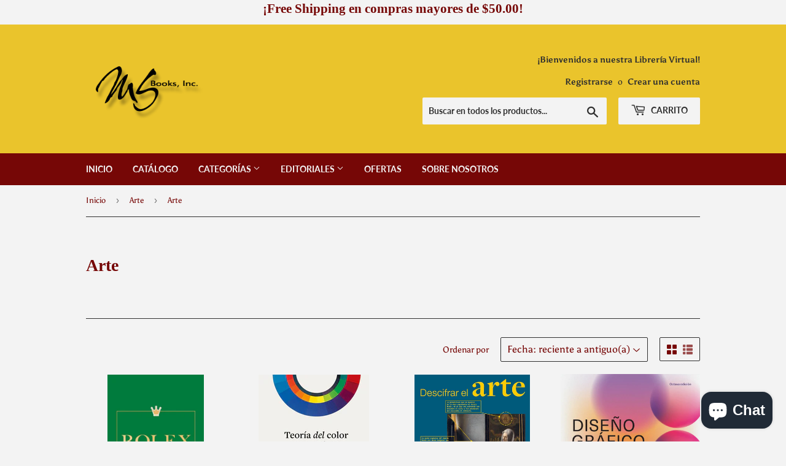

--- FILE ---
content_type: text/html; charset=utf-8
request_url: https://www.msbookspr.com/collections/arte/Arte
body_size: 40122
content:
<!-- Global site tag (gtag.js) - Google Analytics -->
<script async src="https://www.googletagmanager.com/gtag/js?id=G-YXWLE1DQM1"></script>
<script>
  window.dataLayer = window.dataLayer || [];
  function gtag(){dataLayer.push(arguments);}
  gtag('js', new Date());

  gtag('config', 'G-YXWLE1DQM1');
</script>
<!doctype html>
<html class="no-touch no-js">
<head>
<meta name="smart-seo-integrated" content="true" /><title>Arte</title>
<meta name="description" content="" />
<meta name="smartseo-keyword" content="" />
<meta name="smartseo-timestamp" content="0" />



<script>(function(H){H.className=H.className.replace(/\bno-js\b/,'js')})(document.documentElement)</script>
  <!-- Basic page needs ================================================== -->
  <meta charset="utf-8">
  <meta http-equiv="X-UA-Compatible" content="IE=edge,chrome=1">

  
  <link rel="shortcut icon" href="//www.msbookspr.com/cdn/shop/files/LG_MS_Books_32x32.jpg?v=1614297339" type="image/png" />
  

  <!-- Title and description ================================================== -->

  <!-- Product meta ================================================== -->
  <!-- /snippets/social-meta-tags.liquid -->




<meta property="og:site_name" content="MS Books, Inc.™">
<meta property="og:url" content="https://www.msbookspr.com/collections/arte/arte">
<meta property="og:title" content="Arte">
<meta property="og:type" content="product.group">
<meta property="og:description" content="MS Books es una Librería Virtual para todo Puerto Rico y Estados Unidos con una gran variedad de libros de interés general, libros, infantiles, literatura hispanoamericana y contemporánea, arte, cocina, arquitectura, entre muchas otras materias.  Estamos ubicados en San Juan, Puerto Rico.">

<meta property="og:image" content="http://www.msbookspr.com/cdn/shop/collections/image_51248f03-0902-4cc5-b3a0-a3a5366f0b4b_1200x1200.jpg?v=1736791819">
<meta property="og:image:secure_url" content="https://www.msbookspr.com/cdn/shop/collections/image_51248f03-0902-4cc5-b3a0-a3a5366f0b4b_1200x1200.jpg?v=1736791819">


<meta name="twitter:card" content="summary_large_image">
<meta name="twitter:title" content="Arte">
<meta name="twitter:description" content="MS Books es una Librería Virtual para todo Puerto Rico y Estados Unidos con una gran variedad de libros de interés general, libros, infantiles, literatura hispanoamericana y contemporánea, arte, cocina, arquitectura, entre muchas otras materias.  Estamos ubicados en San Juan, Puerto Rico.">


  <!-- Helpers ================================================== -->
  <link rel="canonical" href="https://www.msbookspr.com/collections/arte/arte">
  <meta name="viewport" content="width=device-width,initial-scale=1">

  <!-- CSS ================================================== -->
  <link href="//www.msbookspr.com/cdn/shop/t/4/assets/theme.scss.css?v=66420995348879211191756330965" rel="stylesheet" type="text/css" media="all" />

  <!-- Header hook for plugins ================================================== -->
  <script>window.performance && window.performance.mark && window.performance.mark('shopify.content_for_header.start');</script><meta id="shopify-digital-wallet" name="shopify-digital-wallet" content="/27510800478/digital_wallets/dialog">
<meta name="shopify-checkout-api-token" content="661cb5f19988c65535df0e8395292c1b">
<meta id="in-context-paypal-metadata" data-shop-id="27510800478" data-venmo-supported="true" data-environment="production" data-locale="es_ES" data-paypal-v4="true" data-currency="USD">
<link rel="alternate" type="application/atom+xml" title="Feed" href="/collections/arte/Arte.atom" />
<link rel="next" href="/collections/arte/Arte?page=2">
<link rel="alternate" type="application/json+oembed" href="https://www.msbookspr.com/collections/arte/arte.oembed">
<script async="async" src="/checkouts/internal/preloads.js?locale=es-US"></script>
<link rel="preconnect" href="https://shop.app" crossorigin="anonymous">
<script async="async" src="https://shop.app/checkouts/internal/preloads.js?locale=es-US&shop_id=27510800478" crossorigin="anonymous"></script>
<script id="apple-pay-shop-capabilities" type="application/json">{"shopId":27510800478,"countryCode":"US","currencyCode":"USD","merchantCapabilities":["supports3DS"],"merchantId":"gid:\/\/shopify\/Shop\/27510800478","merchantName":"MS Books, Inc.™","requiredBillingContactFields":["postalAddress","email","phone"],"requiredShippingContactFields":["postalAddress","email","phone"],"shippingType":"shipping","supportedNetworks":["visa","masterCard","discover","elo","jcb"],"total":{"type":"pending","label":"MS Books, Inc.™","amount":"1.00"},"shopifyPaymentsEnabled":true,"supportsSubscriptions":true}</script>
<script id="shopify-features" type="application/json">{"accessToken":"661cb5f19988c65535df0e8395292c1b","betas":["rich-media-storefront-analytics"],"domain":"www.msbookspr.com","predictiveSearch":true,"shopId":27510800478,"locale":"es"}</script>
<script>var Shopify = Shopify || {};
Shopify.shop = "ms-books-inc.myshopify.com";
Shopify.locale = "es";
Shopify.currency = {"active":"USD","rate":"1.0"};
Shopify.country = "US";
Shopify.theme = {"name":"Supply","id":80288841822,"schema_name":"Supply","schema_version":"8.9.18","theme_store_id":679,"role":"main"};
Shopify.theme.handle = "null";
Shopify.theme.style = {"id":null,"handle":null};
Shopify.cdnHost = "www.msbookspr.com/cdn";
Shopify.routes = Shopify.routes || {};
Shopify.routes.root = "/";</script>
<script type="module">!function(o){(o.Shopify=o.Shopify||{}).modules=!0}(window);</script>
<script>!function(o){function n(){var o=[];function n(){o.push(Array.prototype.slice.apply(arguments))}return n.q=o,n}var t=o.Shopify=o.Shopify||{};t.loadFeatures=n(),t.autoloadFeatures=n()}(window);</script>
<script>
  window.ShopifyPay = window.ShopifyPay || {};
  window.ShopifyPay.apiHost = "shop.app\/pay";
  window.ShopifyPay.redirectState = null;
</script>
<script id="shop-js-analytics" type="application/json">{"pageType":"collection"}</script>
<script defer="defer" async type="module" src="//www.msbookspr.com/cdn/shopifycloud/shop-js/modules/v2/client.init-shop-cart-sync_-aut3ZVe.es.esm.js"></script>
<script defer="defer" async type="module" src="//www.msbookspr.com/cdn/shopifycloud/shop-js/modules/v2/chunk.common_jR-HGkUL.esm.js"></script>
<script type="module">
  await import("//www.msbookspr.com/cdn/shopifycloud/shop-js/modules/v2/client.init-shop-cart-sync_-aut3ZVe.es.esm.js");
await import("//www.msbookspr.com/cdn/shopifycloud/shop-js/modules/v2/chunk.common_jR-HGkUL.esm.js");

  window.Shopify.SignInWithShop?.initShopCartSync?.({"fedCMEnabled":true,"windoidEnabled":true});

</script>
<script>
  window.Shopify = window.Shopify || {};
  if (!window.Shopify.featureAssets) window.Shopify.featureAssets = {};
  window.Shopify.featureAssets['shop-js'] = {"shop-cart-sync":["modules/v2/client.shop-cart-sync_BAYdngfT.es.esm.js","modules/v2/chunk.common_jR-HGkUL.esm.js"],"init-fed-cm":["modules/v2/client.init-fed-cm_C1KIrACA.es.esm.js","modules/v2/chunk.common_jR-HGkUL.esm.js"],"shop-button":["modules/v2/client.shop-button_nPJqyawu.es.esm.js","modules/v2/chunk.common_jR-HGkUL.esm.js"],"init-windoid":["modules/v2/client.init-windoid_BBN3UDv3.es.esm.js","modules/v2/chunk.common_jR-HGkUL.esm.js"],"shop-cash-offers":["modules/v2/client.shop-cash-offers_DHr6BHOX.es.esm.js","modules/v2/chunk.common_jR-HGkUL.esm.js","modules/v2/chunk.modal_K_-4b6jm.esm.js"],"shop-toast-manager":["modules/v2/client.shop-toast-manager_DsmMrndK.es.esm.js","modules/v2/chunk.common_jR-HGkUL.esm.js"],"init-shop-email-lookup-coordinator":["modules/v2/client.init-shop-email-lookup-coordinator_CqHiorcR.es.esm.js","modules/v2/chunk.common_jR-HGkUL.esm.js"],"pay-button":["modules/v2/client.pay-button_CyYMAtLe.es.esm.js","modules/v2/chunk.common_jR-HGkUL.esm.js"],"avatar":["modules/v2/client.avatar_BTnouDA3.es.esm.js"],"init-shop-cart-sync":["modules/v2/client.init-shop-cart-sync_-aut3ZVe.es.esm.js","modules/v2/chunk.common_jR-HGkUL.esm.js"],"shop-login-button":["modules/v2/client.shop-login-button_CkV-3QmP.es.esm.js","modules/v2/chunk.common_jR-HGkUL.esm.js","modules/v2/chunk.modal_K_-4b6jm.esm.js"],"init-customer-accounts-sign-up":["modules/v2/client.init-customer-accounts-sign-up_OVpxiKuf.es.esm.js","modules/v2/client.shop-login-button_CkV-3QmP.es.esm.js","modules/v2/chunk.common_jR-HGkUL.esm.js","modules/v2/chunk.modal_K_-4b6jm.esm.js"],"init-shop-for-new-customer-accounts":["modules/v2/client.init-shop-for-new-customer-accounts_B3-6tUHj.es.esm.js","modules/v2/client.shop-login-button_CkV-3QmP.es.esm.js","modules/v2/chunk.common_jR-HGkUL.esm.js","modules/v2/chunk.modal_K_-4b6jm.esm.js"],"init-customer-accounts":["modules/v2/client.init-customer-accounts_DAvreLqn.es.esm.js","modules/v2/client.shop-login-button_CkV-3QmP.es.esm.js","modules/v2/chunk.common_jR-HGkUL.esm.js","modules/v2/chunk.modal_K_-4b6jm.esm.js"],"shop-follow-button":["modules/v2/client.shop-follow-button_D-yP9CCa.es.esm.js","modules/v2/chunk.common_jR-HGkUL.esm.js","modules/v2/chunk.modal_K_-4b6jm.esm.js"],"lead-capture":["modules/v2/client.lead-capture_cgi9rykO.es.esm.js","modules/v2/chunk.common_jR-HGkUL.esm.js","modules/v2/chunk.modal_K_-4b6jm.esm.js"],"checkout-modal":["modules/v2/client.checkout-modal_CNOx8cMi.es.esm.js","modules/v2/chunk.common_jR-HGkUL.esm.js","modules/v2/chunk.modal_K_-4b6jm.esm.js"],"shop-login":["modules/v2/client.shop-login_B0Pz78O1.es.esm.js","modules/v2/chunk.common_jR-HGkUL.esm.js","modules/v2/chunk.modal_K_-4b6jm.esm.js"],"payment-terms":["modules/v2/client.payment-terms_DHTqhmPP.es.esm.js","modules/v2/chunk.common_jR-HGkUL.esm.js","modules/v2/chunk.modal_K_-4b6jm.esm.js"]};
</script>
<script id="__st">var __st={"a":27510800478,"offset":-14400,"reqid":"c847950e-8941-41c3-b4a1-f4fe929c9862-1768968001","pageurl":"www.msbookspr.com\/collections\/arte\/Arte","u":"30843642b89d","p":"collection","rtyp":"collection","rid":159247892574};</script>
<script>window.ShopifyPaypalV4VisibilityTracking = true;</script>
<script id="captcha-bootstrap">!function(){'use strict';const t='contact',e='account',n='new_comment',o=[[t,t],['blogs',n],['comments',n],[t,'customer']],c=[[e,'customer_login'],[e,'guest_login'],[e,'recover_customer_password'],[e,'create_customer']],r=t=>t.map((([t,e])=>`form[action*='/${t}']:not([data-nocaptcha='true']) input[name='form_type'][value='${e}']`)).join(','),a=t=>()=>t?[...document.querySelectorAll(t)].map((t=>t.form)):[];function s(){const t=[...o],e=r(t);return a(e)}const i='password',u='form_key',d=['recaptcha-v3-token','g-recaptcha-response','h-captcha-response',i],f=()=>{try{return window.sessionStorage}catch{return}},m='__shopify_v',_=t=>t.elements[u];function p(t,e,n=!1){try{const o=window.sessionStorage,c=JSON.parse(o.getItem(e)),{data:r}=function(t){const{data:e,action:n}=t;return t[m]||n?{data:e,action:n}:{data:t,action:n}}(c);for(const[e,n]of Object.entries(r))t.elements[e]&&(t.elements[e].value=n);n&&o.removeItem(e)}catch(o){console.error('form repopulation failed',{error:o})}}const l='form_type',E='cptcha';function T(t){t.dataset[E]=!0}const w=window,h=w.document,L='Shopify',v='ce_forms',y='captcha';let A=!1;((t,e)=>{const n=(g='f06e6c50-85a8-45c8-87d0-21a2b65856fe',I='https://cdn.shopify.com/shopifycloud/storefront-forms-hcaptcha/ce_storefront_forms_captcha_hcaptcha.v1.5.2.iife.js',D={infoText:'Protegido por hCaptcha',privacyText:'Privacidad',termsText:'Términos'},(t,e,n)=>{const o=w[L][v],c=o.bindForm;if(c)return c(t,g,e,D).then(n);var r;o.q.push([[t,g,e,D],n]),r=I,A||(h.body.append(Object.assign(h.createElement('script'),{id:'captcha-provider',async:!0,src:r})),A=!0)});var g,I,D;w[L]=w[L]||{},w[L][v]=w[L][v]||{},w[L][v].q=[],w[L][y]=w[L][y]||{},w[L][y].protect=function(t,e){n(t,void 0,e),T(t)},Object.freeze(w[L][y]),function(t,e,n,w,h,L){const[v,y,A,g]=function(t,e,n){const i=e?o:[],u=t?c:[],d=[...i,...u],f=r(d),m=r(i),_=r(d.filter((([t,e])=>n.includes(e))));return[a(f),a(m),a(_),s()]}(w,h,L),I=t=>{const e=t.target;return e instanceof HTMLFormElement?e:e&&e.form},D=t=>v().includes(t);t.addEventListener('submit',(t=>{const e=I(t);if(!e)return;const n=D(e)&&!e.dataset.hcaptchaBound&&!e.dataset.recaptchaBound,o=_(e),c=g().includes(e)&&(!o||!o.value);(n||c)&&t.preventDefault(),c&&!n&&(function(t){try{if(!f())return;!function(t){const e=f();if(!e)return;const n=_(t);if(!n)return;const o=n.value;o&&e.removeItem(o)}(t);const e=Array.from(Array(32),(()=>Math.random().toString(36)[2])).join('');!function(t,e){_(t)||t.append(Object.assign(document.createElement('input'),{type:'hidden',name:u})),t.elements[u].value=e}(t,e),function(t,e){const n=f();if(!n)return;const o=[...t.querySelectorAll(`input[type='${i}']`)].map((({name:t})=>t)),c=[...d,...o],r={};for(const[a,s]of new FormData(t).entries())c.includes(a)||(r[a]=s);n.setItem(e,JSON.stringify({[m]:1,action:t.action,data:r}))}(t,e)}catch(e){console.error('failed to persist form',e)}}(e),e.submit())}));const S=(t,e)=>{t&&!t.dataset[E]&&(n(t,e.some((e=>e===t))),T(t))};for(const o of['focusin','change'])t.addEventListener(o,(t=>{const e=I(t);D(e)&&S(e,y())}));const B=e.get('form_key'),M=e.get(l),P=B&&M;t.addEventListener('DOMContentLoaded',(()=>{const t=y();if(P)for(const e of t)e.elements[l].value===M&&p(e,B);[...new Set([...A(),...v().filter((t=>'true'===t.dataset.shopifyCaptcha))])].forEach((e=>S(e,t)))}))}(h,new URLSearchParams(w.location.search),n,t,e,['guest_login'])})(!0,!0)}();</script>
<script integrity="sha256-4kQ18oKyAcykRKYeNunJcIwy7WH5gtpwJnB7kiuLZ1E=" data-source-attribution="shopify.loadfeatures" defer="defer" src="//www.msbookspr.com/cdn/shopifycloud/storefront/assets/storefront/load_feature-a0a9edcb.js" crossorigin="anonymous"></script>
<script crossorigin="anonymous" defer="defer" src="//www.msbookspr.com/cdn/shopifycloud/storefront/assets/shopify_pay/storefront-65b4c6d7.js?v=20250812"></script>
<script data-source-attribution="shopify.dynamic_checkout.dynamic.init">var Shopify=Shopify||{};Shopify.PaymentButton=Shopify.PaymentButton||{isStorefrontPortableWallets:!0,init:function(){window.Shopify.PaymentButton.init=function(){};var t=document.createElement("script");t.src="https://www.msbookspr.com/cdn/shopifycloud/portable-wallets/latest/portable-wallets.es.js",t.type="module",document.head.appendChild(t)}};
</script>
<script data-source-attribution="shopify.dynamic_checkout.buyer_consent">
  function portableWalletsHideBuyerConsent(e){var t=document.getElementById("shopify-buyer-consent"),n=document.getElementById("shopify-subscription-policy-button");t&&n&&(t.classList.add("hidden"),t.setAttribute("aria-hidden","true"),n.removeEventListener("click",e))}function portableWalletsShowBuyerConsent(e){var t=document.getElementById("shopify-buyer-consent"),n=document.getElementById("shopify-subscription-policy-button");t&&n&&(t.classList.remove("hidden"),t.removeAttribute("aria-hidden"),n.addEventListener("click",e))}window.Shopify?.PaymentButton&&(window.Shopify.PaymentButton.hideBuyerConsent=portableWalletsHideBuyerConsent,window.Shopify.PaymentButton.showBuyerConsent=portableWalletsShowBuyerConsent);
</script>
<script data-source-attribution="shopify.dynamic_checkout.cart.bootstrap">document.addEventListener("DOMContentLoaded",(function(){function t(){return document.querySelector("shopify-accelerated-checkout-cart, shopify-accelerated-checkout")}if(t())Shopify.PaymentButton.init();else{new MutationObserver((function(e,n){t()&&(Shopify.PaymentButton.init(),n.disconnect())})).observe(document.body,{childList:!0,subtree:!0})}}));
</script>
<link id="shopify-accelerated-checkout-styles" rel="stylesheet" media="screen" href="https://www.msbookspr.com/cdn/shopifycloud/portable-wallets/latest/accelerated-checkout-backwards-compat.css" crossorigin="anonymous">
<style id="shopify-accelerated-checkout-cart">
        #shopify-buyer-consent {
  margin-top: 1em;
  display: inline-block;
  width: 100%;
}

#shopify-buyer-consent.hidden {
  display: none;
}

#shopify-subscription-policy-button {
  background: none;
  border: none;
  padding: 0;
  text-decoration: underline;
  font-size: inherit;
  cursor: pointer;
}

#shopify-subscription-policy-button::before {
  box-shadow: none;
}

      </style>

<script>window.performance && window.performance.mark && window.performance.mark('shopify.content_for_header.end');</script>

  
  

  <script src="//www.msbookspr.com/cdn/shop/t/4/assets/jquery-2.2.3.min.js?v=58211863146907186831588541844" type="text/javascript"></script>

  <script src="//www.msbookspr.com/cdn/shop/t/4/assets/lazysizes.min.js?v=8147953233334221341588541845" async="async"></script>
  <script src="//www.msbookspr.com/cdn/shop/t/4/assets/vendor.js?v=106177282645720727331588541847" defer="defer"></script>
  <script src="//www.msbookspr.com/cdn/shop/t/4/assets/theme.js?v=11717984009556897671588820812" defer="defer"></script>


<!-- BEGIN app block: shopify://apps/judge-me-reviews/blocks/judgeme_core/61ccd3b1-a9f2-4160-9fe9-4fec8413e5d8 --><!-- Start of Judge.me Core -->






<link rel="dns-prefetch" href="https://cdnwidget.judge.me">
<link rel="dns-prefetch" href="https://cdn.judge.me">
<link rel="dns-prefetch" href="https://cdn1.judge.me">
<link rel="dns-prefetch" href="https://api.judge.me">

<script data-cfasync='false' class='jdgm-settings-script'>window.jdgmSettings={"pagination":5,"disable_web_reviews":false,"badge_no_review_text":"Sin reseñas","badge_n_reviews_text":"{{ n }} reseña/reseñas","hide_badge_preview_if_no_reviews":true,"badge_hide_text":false,"enforce_center_preview_badge":false,"widget_title":"Reseñas de Clientes","widget_open_form_text":"Escribir una reseña","widget_close_form_text":"Cancelar reseña","widget_refresh_page_text":"Actualizar página","widget_summary_text":"Basado en {{ number_of_reviews }} reseña/reseñas","widget_no_review_text":"Sé el primero en escribir una reseña","widget_name_field_text":"Nombre","widget_verified_name_field_text":"Nombre Verificado (público)","widget_name_placeholder_text":"Nombre","widget_required_field_error_text":"Este campo es obligatorio.","widget_email_field_text":"Dirección de correo electrónico","widget_verified_email_field_text":"Correo electrónico Verificado (privado, no se puede editar)","widget_email_placeholder_text":"Tu dirección de correo electrónico","widget_email_field_error_text":"Por favor, ingresa una dirección de correo electrónico válida.","widget_rating_field_text":"Calificación","widget_review_title_field_text":"Título de la Reseña","widget_review_title_placeholder_text":"Da un título a tu reseña","widget_review_body_field_text":"Contenido de la reseña","widget_review_body_placeholder_text":"Empieza a escribir aquí...","widget_pictures_field_text":"Imagen/Video (opcional)","widget_submit_review_text":"Enviar Reseña","widget_submit_verified_review_text":"Enviar Reseña Verificada","widget_submit_success_msg_with_auto_publish":"¡Gracias! Por favor, actualiza la página en unos momentos para ver tu reseña. Puedes eliminar o editar tu reseña iniciando sesión en \u003ca href='https://judge.me/login' target='_blank' rel='nofollow noopener'\u003eJudge.me\u003c/a\u003e","widget_submit_success_msg_no_auto_publish":"¡Gracias! Tu reseña se publicará tan pronto como sea aprobada por el administrador de la tienda. Puedes eliminar o editar tu reseña iniciando sesión en \u003ca href='https://judge.me/login' target='_blank' rel='nofollow noopener'\u003eJudge.me\u003c/a\u003e","widget_show_default_reviews_out_of_total_text":"Mostrando {{ n_reviews_shown }} de {{ n_reviews }} reseñas.","widget_show_all_link_text":"Mostrar todas","widget_show_less_link_text":"Mostrar menos","widget_author_said_text":"{{ reviewer_name }} dijo:","widget_days_text":"hace {{ n }} día/días","widget_weeks_text":"hace {{ n }} semana/semanas","widget_months_text":"hace {{ n }} mes/meses","widget_years_text":"hace {{ n }} año/años","widget_yesterday_text":"Ayer","widget_today_text":"Hoy","widget_replied_text":"\u003e\u003e {{ shop_name }} respondió:","widget_read_more_text":"Leer más","widget_reviewer_name_as_initial":"","widget_rating_filter_color":"#fbcd0a","widget_rating_filter_see_all_text":"Ver todas las reseñas","widget_sorting_most_recent_text":"Más Recientes","widget_sorting_highest_rating_text":"Mayor Calificación","widget_sorting_lowest_rating_text":"Menor Calificación","widget_sorting_with_pictures_text":"Solo Imágenes","widget_sorting_most_helpful_text":"Más Útiles","widget_open_question_form_text":"Hacer una pregunta","widget_reviews_subtab_text":"Reseñas","widget_questions_subtab_text":"Preguntas","widget_question_label_text":"Pregunta","widget_answer_label_text":"Respuesta","widget_question_placeholder_text":"Escribe tu pregunta aquí","widget_submit_question_text":"Enviar Pregunta","widget_question_submit_success_text":"¡Gracias por tu pregunta! Te notificaremos una vez que sea respondida.","verified_badge_text":"Verificado","verified_badge_bg_color":"","verified_badge_text_color":"","verified_badge_placement":"left-of-reviewer-name","widget_review_max_height":"","widget_hide_border":false,"widget_social_share":false,"widget_thumb":false,"widget_review_location_show":false,"widget_location_format":"","all_reviews_include_out_of_store_products":true,"all_reviews_out_of_store_text":"(fuera de la tienda)","all_reviews_pagination":100,"all_reviews_product_name_prefix_text":"sobre","enable_review_pictures":true,"enable_question_anwser":false,"widget_theme":"default","review_date_format":"mm/dd/yyyy","default_sort_method":"most-recent","widget_product_reviews_subtab_text":"Reseñas de Productos","widget_shop_reviews_subtab_text":"Reseñas de la Tienda","widget_other_products_reviews_text":"Reseñas para otros productos","widget_store_reviews_subtab_text":"Reseñas de la tienda","widget_no_store_reviews_text":"Esta tienda no ha recibido ninguna reseña todavía","widget_web_restriction_product_reviews_text":"Este producto no ha recibido ninguna reseña todavía","widget_no_items_text":"No se encontraron elementos","widget_show_more_text":"Mostrar más","widget_write_a_store_review_text":"Escribir una Reseña de la Tienda","widget_other_languages_heading":"Reseñas en Otros Idiomas","widget_translate_review_text":"Traducir reseña a {{ language }}","widget_translating_review_text":"Traduciendo...","widget_show_original_translation_text":"Mostrar original ({{ language }})","widget_translate_review_failed_text":"No se pudo traducir la reseña.","widget_translate_review_retry_text":"Reintentar","widget_translate_review_try_again_later_text":"Intentar más tarde","show_product_url_for_grouped_product":false,"widget_sorting_pictures_first_text":"Imágenes Primero","show_pictures_on_all_rev_page_mobile":false,"show_pictures_on_all_rev_page_desktop":false,"floating_tab_hide_mobile_install_preference":false,"floating_tab_button_name":"★ Reseñas","floating_tab_title":"Deja que los clientes hablen por nosotros","floating_tab_button_color":"","floating_tab_button_background_color":"","floating_tab_url":"","floating_tab_url_enabled":false,"floating_tab_tab_style":"text","all_reviews_text_badge_text":"Los clientes nos califican {{ shop.metafields.judgeme.all_reviews_rating | round: 1 }}/5 basado en {{ shop.metafields.judgeme.all_reviews_count }} reseñas.","all_reviews_text_badge_text_branded_style":"{{ shop.metafields.judgeme.all_reviews_rating | round: 1 }} de 5 estrellas basado en {{ shop.metafields.judgeme.all_reviews_count }} reseñas","is_all_reviews_text_badge_a_link":false,"show_stars_for_all_reviews_text_badge":false,"all_reviews_text_badge_url":"","all_reviews_text_style":"branded","all_reviews_text_color_style":"judgeme_brand_color","all_reviews_text_color":"#108474","all_reviews_text_show_jm_brand":false,"featured_carousel_show_header":true,"featured_carousel_title":"Deja que los clientes hablen por nosotros","testimonials_carousel_title":"Los clientes nos dicen","videos_carousel_title":"Historias de clientes reales","cards_carousel_title":"Los clientes nos dicen","featured_carousel_count_text":"de {{ n }} reseñas","featured_carousel_add_link_to_all_reviews_page":false,"featured_carousel_url":"","featured_carousel_show_images":true,"featured_carousel_autoslide_interval":5,"featured_carousel_arrows_on_the_sides":false,"featured_carousel_height":250,"featured_carousel_width":80,"featured_carousel_image_size":0,"featured_carousel_image_height":250,"featured_carousel_arrow_color":"#eeeeee","verified_count_badge_style":"branded","verified_count_badge_orientation":"horizontal","verified_count_badge_color_style":"judgeme_brand_color","verified_count_badge_color":"#108474","is_verified_count_badge_a_link":false,"verified_count_badge_url":"","verified_count_badge_show_jm_brand":true,"widget_rating_preset_default":5,"widget_first_sub_tab":"product-reviews","widget_show_histogram":true,"widget_histogram_use_custom_color":false,"widget_pagination_use_custom_color":false,"widget_star_use_custom_color":false,"widget_verified_badge_use_custom_color":false,"widget_write_review_use_custom_color":false,"picture_reminder_submit_button":"Upload Pictures","enable_review_videos":false,"mute_video_by_default":false,"widget_sorting_videos_first_text":"Videos Primero","widget_review_pending_text":"Pendiente","featured_carousel_items_for_large_screen":3,"social_share_options_order":"Facebook,Twitter","remove_microdata_snippet":false,"disable_json_ld":false,"enable_json_ld_products":false,"preview_badge_show_question_text":false,"preview_badge_no_question_text":"Sin preguntas","preview_badge_n_question_text":"{{ number_of_questions }} pregunta/preguntas","qa_badge_show_icon":false,"qa_badge_position":"same-row","remove_judgeme_branding":false,"widget_add_search_bar":false,"widget_search_bar_placeholder":"Buscar","widget_sorting_verified_only_text":"Solo verificadas","featured_carousel_theme":"default","featured_carousel_show_rating":true,"featured_carousel_show_title":true,"featured_carousel_show_body":true,"featured_carousel_show_date":false,"featured_carousel_show_reviewer":true,"featured_carousel_show_product":false,"featured_carousel_header_background_color":"#108474","featured_carousel_header_text_color":"#ffffff","featured_carousel_name_product_separator":"reviewed","featured_carousel_full_star_background":"#108474","featured_carousel_empty_star_background":"#dadada","featured_carousel_vertical_theme_background":"#f9fafb","featured_carousel_verified_badge_enable":true,"featured_carousel_verified_badge_color":"#108474","featured_carousel_border_style":"round","featured_carousel_review_line_length_limit":3,"featured_carousel_more_reviews_button_text":"Leer más reseñas","featured_carousel_view_product_button_text":"Ver producto","all_reviews_page_load_reviews_on":"scroll","all_reviews_page_load_more_text":"Cargar Más Reseñas","disable_fb_tab_reviews":false,"enable_ajax_cdn_cache":false,"widget_advanced_speed_features":5,"widget_public_name_text":"mostrado públicamente como","default_reviewer_name":"John Smith","default_reviewer_name_has_non_latin":true,"widget_reviewer_anonymous":"Anónimo","medals_widget_title":"Medallas de Reseñas Judge.me","medals_widget_background_color":"#f9fafb","medals_widget_position":"footer_all_pages","medals_widget_border_color":"#f9fafb","medals_widget_verified_text_position":"left","medals_widget_use_monochromatic_version":false,"medals_widget_elements_color":"#108474","show_reviewer_avatar":true,"widget_invalid_yt_video_url_error_text":"No es una URL de video de YouTube","widget_max_length_field_error_text":"Por favor, ingresa no más de {0} caracteres.","widget_show_country_flag":false,"widget_show_collected_via_shop_app":true,"widget_verified_by_shop_badge_style":"light","widget_verified_by_shop_text":"Verificado por la Tienda","widget_show_photo_gallery":false,"widget_load_with_code_splitting":true,"widget_ugc_install_preference":false,"widget_ugc_title":"Hecho por nosotros, Compartido por ti","widget_ugc_subtitle":"Etiquétanos para ver tu imagen destacada en nuestra página","widget_ugc_arrows_color":"#ffffff","widget_ugc_primary_button_text":"Comprar Ahora","widget_ugc_primary_button_background_color":"#108474","widget_ugc_primary_button_text_color":"#ffffff","widget_ugc_primary_button_border_width":"0","widget_ugc_primary_button_border_style":"none","widget_ugc_primary_button_border_color":"#108474","widget_ugc_primary_button_border_radius":"25","widget_ugc_secondary_button_text":"Cargar Más","widget_ugc_secondary_button_background_color":"#ffffff","widget_ugc_secondary_button_text_color":"#108474","widget_ugc_secondary_button_border_width":"2","widget_ugc_secondary_button_border_style":"solid","widget_ugc_secondary_button_border_color":"#108474","widget_ugc_secondary_button_border_radius":"25","widget_ugc_reviews_button_text":"Ver Reseñas","widget_ugc_reviews_button_background_color":"#ffffff","widget_ugc_reviews_button_text_color":"#108474","widget_ugc_reviews_button_border_width":"2","widget_ugc_reviews_button_border_style":"solid","widget_ugc_reviews_button_border_color":"#108474","widget_ugc_reviews_button_border_radius":"25","widget_ugc_reviews_button_link_to":"judgeme-reviews-page","widget_ugc_show_post_date":true,"widget_ugc_max_width":"800","widget_rating_metafield_value_type":true,"widget_primary_color":"#841510","widget_enable_secondary_color":false,"widget_secondary_color":"#edf5f5","widget_summary_average_rating_text":"{{ average_rating }} de 5","widget_media_grid_title":"Fotos y videos de clientes","widget_media_grid_see_more_text":"Ver más","widget_round_style":false,"widget_show_product_medals":true,"widget_verified_by_judgeme_text":"Verificado por Judge.me","widget_show_store_medals":true,"widget_verified_by_judgeme_text_in_store_medals":"Verificado por Judge.me","widget_media_field_exceed_quantity_message":"Lo sentimos, solo podemos aceptar {{ max_media }} para una reseña.","widget_media_field_exceed_limit_message":"{{ file_name }} es demasiado grande, por favor selecciona un {{ media_type }} menor a {{ size_limit }}MB.","widget_review_submitted_text":"¡Reseña Enviada!","widget_question_submitted_text":"¡Pregunta Enviada!","widget_close_form_text_question":"Cancelar","widget_write_your_answer_here_text":"Escribe tu respuesta aquí","widget_enabled_branded_link":true,"widget_show_collected_by_judgeme":false,"widget_reviewer_name_color":"","widget_write_review_text_color":"","widget_write_review_bg_color":"","widget_collected_by_judgeme_text":"recopilado por Judge.me","widget_pagination_type":"standard","widget_load_more_text":"Cargar Más","widget_load_more_color":"#108474","widget_full_review_text":"Reseña Completa","widget_read_more_reviews_text":"Leer Más Reseñas","widget_read_questions_text":"Leer Preguntas","widget_questions_and_answers_text":"Preguntas y Respuestas","widget_verified_by_text":"Verificado por","widget_verified_text":"Verificado","widget_number_of_reviews_text":"{{ number_of_reviews }} reseñas","widget_back_button_text":"Atrás","widget_next_button_text":"Siguiente","widget_custom_forms_filter_button":"Filtros","custom_forms_style":"horizontal","widget_show_review_information":false,"how_reviews_are_collected":"¿Cómo se recopilan las reseñas?","widget_show_review_keywords":false,"widget_gdpr_statement":"Cómo usamos tus datos: Solo te contactaremos sobre la reseña que dejaste, y solo si es necesario. Al enviar tu reseña, aceptas los \u003ca href='https://judge.me/terms' target='_blank' rel='nofollow noopener'\u003etérminos\u003c/a\u003e, \u003ca href='https://judge.me/privacy' target='_blank' rel='nofollow noopener'\u003eprivacidad\u003c/a\u003e y \u003ca href='https://judge.me/content-policy' target='_blank' rel='nofollow noopener'\u003epolíticas de contenido\u003c/a\u003e de Judge.me.","widget_multilingual_sorting_enabled":false,"widget_translate_review_content_enabled":false,"widget_translate_review_content_method":"manual","popup_widget_review_selection":"automatically_with_pictures","popup_widget_round_border_style":true,"popup_widget_show_title":true,"popup_widget_show_body":true,"popup_widget_show_reviewer":false,"popup_widget_show_product":true,"popup_widget_show_pictures":true,"popup_widget_use_review_picture":true,"popup_widget_show_on_home_page":true,"popup_widget_show_on_product_page":true,"popup_widget_show_on_collection_page":true,"popup_widget_show_on_cart_page":true,"popup_widget_position":"bottom_left","popup_widget_first_review_delay":5,"popup_widget_duration":5,"popup_widget_interval":5,"popup_widget_review_count":5,"popup_widget_hide_on_mobile":true,"review_snippet_widget_round_border_style":true,"review_snippet_widget_card_color":"#FFFFFF","review_snippet_widget_slider_arrows_background_color":"#FFFFFF","review_snippet_widget_slider_arrows_color":"#000000","review_snippet_widget_star_color":"#108474","show_product_variant":false,"all_reviews_product_variant_label_text":"Variante: ","widget_show_verified_branding":true,"widget_ai_summary_title":"Los clientes dicen","widget_ai_summary_disclaimer":"Resumen de reseñas impulsado por IA basado en reseñas recientes de clientes","widget_show_ai_summary":false,"widget_show_ai_summary_bg":false,"widget_show_review_title_input":false,"redirect_reviewers_invited_via_email":"external_form","request_store_review_after_product_review":false,"request_review_other_products_in_order":false,"review_form_color_scheme":"default","review_form_corner_style":"square","review_form_star_color":{},"review_form_text_color":"#333333","review_form_background_color":"#ffffff","review_form_field_background_color":"#fafafa","review_form_button_color":{},"review_form_button_text_color":"#ffffff","review_form_modal_overlay_color":"#000000","review_content_screen_title_text":"¿Cómo calificarías este producto?","review_content_introduction_text":"Nos encantaría que compartieras un poco sobre tu experiencia.","store_review_form_title_text":"¿Cómo calificarías esta tienda?","store_review_form_introduction_text":"Nos encantaría que compartieras un poco sobre tu experiencia.","show_review_guidance_text":true,"one_star_review_guidance_text":"Pobre","five_star_review_guidance_text":"Excelente","customer_information_screen_title_text":"Sobre ti","customer_information_introduction_text":"Por favor, cuéntanos más sobre ti.","custom_questions_screen_title_text":"Tu experiencia en más detalle","custom_questions_introduction_text":"Aquí hay algunas preguntas para ayudarnos a entender más sobre tu experiencia.","review_submitted_screen_title_text":"¡Gracias por tu reseña!","review_submitted_screen_thank_you_text":"La estamos procesando y aparecerá en la tienda pronto.","review_submitted_screen_email_verification_text":"Por favor, confirma tu correo electrónico haciendo clic en el enlace que acabamos de enviarte. Esto nos ayuda a mantener las reseñas auténticas.","review_submitted_request_store_review_text":"¿Te gustaría compartir tu experiencia de compra con nosotros?","review_submitted_review_other_products_text":"¿Te gustaría reseñar estos productos?","store_review_screen_title_text":"¿Te gustaría compartir tu experiencia de compra con nosotros?","store_review_introduction_text":"Valoramos tu opinión y la utilizamos para mejorar. Por favor, comparte cualquier pensamiento o sugerencia que tengas.","reviewer_media_screen_title_picture_text":"Compartir una foto","reviewer_media_introduction_picture_text":"Sube una foto para apoyar tu reseña.","reviewer_media_screen_title_video_text":"Compartir un video","reviewer_media_introduction_video_text":"Sube un video para apoyar tu reseña.","reviewer_media_screen_title_picture_or_video_text":"Compartir una foto o video","reviewer_media_introduction_picture_or_video_text":"Sube una foto o video para apoyar tu reseña.","reviewer_media_youtube_url_text":"Pega tu URL de Youtube aquí","advanced_settings_next_step_button_text":"Siguiente","advanced_settings_close_review_button_text":"Cerrar","modal_write_review_flow":true,"write_review_flow_required_text":"Obligatorio","write_review_flow_privacy_message_text":"Respetamos tu privacidad.","write_review_flow_anonymous_text":"Reseña como anónimo","write_review_flow_visibility_text":"No será visible para otros clientes.","write_review_flow_multiple_selection_help_text":"Selecciona tantos como quieras","write_review_flow_single_selection_help_text":"Selecciona una opción","write_review_flow_required_field_error_text":"Este campo es obligatorio","write_review_flow_invalid_email_error_text":"Por favor ingresa una dirección de correo válida","write_review_flow_max_length_error_text":"Máx. {{ max_length }} caracteres.","write_review_flow_media_upload_text":"\u003cb\u003eHaz clic para subir\u003c/b\u003e o arrastrar y soltar","write_review_flow_gdpr_statement":"Solo te contactaremos sobre tu reseña si es necesario. Al enviar tu reseña, aceptas nuestros \u003ca href='https://judge.me/terms' target='_blank' rel='nofollow noopener'\u003etérminos y condiciones\u003c/a\u003e y \u003ca href='https://judge.me/privacy' target='_blank' rel='nofollow noopener'\u003epolítica de privacidad\u003c/a\u003e.","rating_only_reviews_enabled":false,"show_negative_reviews_help_screen":false,"new_review_flow_help_screen_rating_threshold":3,"negative_review_resolution_screen_title_text":"Cuéntanos más","negative_review_resolution_text":"Tu experiencia es importante para nosotros. Si hubo problemas con tu compra, estamos aquí para ayudar. No dudes en contactarnos, nos encantaría la oportunidad de arreglar las cosas.","negative_review_resolution_button_text":"Contáctanos","negative_review_resolution_proceed_with_review_text":"Deja una reseña","negative_review_resolution_subject":"Problema con la compra de {{ shop_name }}.{{ order_name }}","preview_badge_collection_page_install_status":false,"widget_review_custom_css":"","preview_badge_custom_css":"","preview_badge_stars_count":"5-stars","featured_carousel_custom_css":"","floating_tab_custom_css":"","all_reviews_widget_custom_css":"","medals_widget_custom_css":"","verified_badge_custom_css":"","all_reviews_text_custom_css":"","transparency_badges_collected_via_store_invite":false,"transparency_badges_from_another_provider":false,"transparency_badges_collected_from_store_visitor":false,"transparency_badges_collected_by_verified_review_provider":false,"transparency_badges_earned_reward":false,"transparency_badges_collected_via_store_invite_text":"Reseña recopilada a través de una invitación al negocio","transparency_badges_from_another_provider_text":"Reseña recopilada de otro proveedor","transparency_badges_collected_from_store_visitor_text":"Reseña recopilada de un visitante del negocio","transparency_badges_written_in_google_text":"Reseña escrita en Google","transparency_badges_written_in_etsy_text":"Reseña escrita en Etsy","transparency_badges_written_in_shop_app_text":"Reseña escrita en Shop App","transparency_badges_earned_reward_text":"Reseña ganó una recompensa para una futura compra","product_review_widget_per_page":10,"widget_store_review_label_text":"Reseña de la tienda","checkout_comment_extension_title_on_product_page":"Customer Comments","checkout_comment_extension_num_latest_comment_show":5,"checkout_comment_extension_format":"name_and_timestamp","checkout_comment_customer_name":"last_initial","checkout_comment_comment_notification":true,"preview_badge_collection_page_install_preference":false,"preview_badge_home_page_install_preference":false,"preview_badge_product_page_install_preference":false,"review_widget_install_preference":"","review_carousel_install_preference":false,"floating_reviews_tab_install_preference":"none","verified_reviews_count_badge_install_preference":false,"all_reviews_text_install_preference":false,"review_widget_best_location":false,"judgeme_medals_install_preference":false,"review_widget_revamp_enabled":false,"review_widget_qna_enabled":false,"review_widget_header_theme":"minimal","review_widget_widget_title_enabled":true,"review_widget_header_text_size":"medium","review_widget_header_text_weight":"regular","review_widget_average_rating_style":"compact","review_widget_bar_chart_enabled":true,"review_widget_bar_chart_type":"numbers","review_widget_bar_chart_style":"standard","review_widget_expanded_media_gallery_enabled":false,"review_widget_reviews_section_theme":"standard","review_widget_image_style":"thumbnails","review_widget_review_image_ratio":"square","review_widget_stars_size":"medium","review_widget_verified_badge":"standard_text","review_widget_review_title_text_size":"medium","review_widget_review_text_size":"medium","review_widget_review_text_length":"medium","review_widget_number_of_columns_desktop":3,"review_widget_carousel_transition_speed":5,"review_widget_custom_questions_answers_display":"always","review_widget_button_text_color":"#FFFFFF","review_widget_text_color":"#000000","review_widget_lighter_text_color":"#7B7B7B","review_widget_corner_styling":"soft","review_widget_review_word_singular":"reseña","review_widget_review_word_plural":"reseñas","review_widget_voting_label":"¿Útil?","review_widget_shop_reply_label":"Respuesta de {{ shop_name }}:","review_widget_filters_title":"Filtros","qna_widget_question_word_singular":"Pregunta","qna_widget_question_word_plural":"Preguntas","qna_widget_answer_reply_label":"Respuesta de {{ answerer_name }}:","qna_content_screen_title_text":"Preguntar sobre este producto","qna_widget_question_required_field_error_text":"Por favor, ingrese su pregunta.","qna_widget_flow_gdpr_statement":"Solo te contactaremos sobre tu pregunta si es necesario. Al enviar tu pregunta, aceptas nuestros \u003ca href='https://judge.me/terms' target='_blank' rel='nofollow noopener'\u003etérminos y condiciones\u003c/a\u003e y \u003ca href='https://judge.me/privacy' target='_blank' rel='nofollow noopener'\u003epolítica de privacidad\u003c/a\u003e.","qna_widget_question_submitted_text":"¡Gracias por tu pregunta!","qna_widget_close_form_text_question":"Cerrar","qna_widget_question_submit_success_text":"Te informaremos por correo electrónico cuando te respondamos tu pregunta.","all_reviews_widget_v2025_enabled":false,"all_reviews_widget_v2025_header_theme":"default","all_reviews_widget_v2025_widget_title_enabled":true,"all_reviews_widget_v2025_header_text_size":"medium","all_reviews_widget_v2025_header_text_weight":"regular","all_reviews_widget_v2025_average_rating_style":"compact","all_reviews_widget_v2025_bar_chart_enabled":true,"all_reviews_widget_v2025_bar_chart_type":"numbers","all_reviews_widget_v2025_bar_chart_style":"standard","all_reviews_widget_v2025_expanded_media_gallery_enabled":false,"all_reviews_widget_v2025_show_store_medals":true,"all_reviews_widget_v2025_show_photo_gallery":true,"all_reviews_widget_v2025_show_review_keywords":false,"all_reviews_widget_v2025_show_ai_summary":false,"all_reviews_widget_v2025_show_ai_summary_bg":false,"all_reviews_widget_v2025_add_search_bar":false,"all_reviews_widget_v2025_default_sort_method":"most-recent","all_reviews_widget_v2025_reviews_per_page":10,"all_reviews_widget_v2025_reviews_section_theme":"default","all_reviews_widget_v2025_image_style":"thumbnails","all_reviews_widget_v2025_review_image_ratio":"square","all_reviews_widget_v2025_stars_size":"medium","all_reviews_widget_v2025_verified_badge":"bold_badge","all_reviews_widget_v2025_review_title_text_size":"medium","all_reviews_widget_v2025_review_text_size":"medium","all_reviews_widget_v2025_review_text_length":"medium","all_reviews_widget_v2025_number_of_columns_desktop":3,"all_reviews_widget_v2025_carousel_transition_speed":5,"all_reviews_widget_v2025_custom_questions_answers_display":"always","all_reviews_widget_v2025_show_product_variant":false,"all_reviews_widget_v2025_show_reviewer_avatar":true,"all_reviews_widget_v2025_reviewer_name_as_initial":"","all_reviews_widget_v2025_review_location_show":false,"all_reviews_widget_v2025_location_format":"","all_reviews_widget_v2025_show_country_flag":false,"all_reviews_widget_v2025_verified_by_shop_badge_style":"light","all_reviews_widget_v2025_social_share":false,"all_reviews_widget_v2025_social_share_options_order":"Facebook,Twitter,LinkedIn,Pinterest","all_reviews_widget_v2025_pagination_type":"standard","all_reviews_widget_v2025_button_text_color":"#FFFFFF","all_reviews_widget_v2025_text_color":"#000000","all_reviews_widget_v2025_lighter_text_color":"#7B7B7B","all_reviews_widget_v2025_corner_styling":"soft","all_reviews_widget_v2025_title":"Reseñas de clientes","all_reviews_widget_v2025_ai_summary_title":"Los clientes dicen sobre esta tienda","all_reviews_widget_v2025_no_review_text":"Sé el primero en escribir una reseña","platform":"shopify","branding_url":"https://app.judge.me/reviews","branding_text":"Desarrollado por Judge.me","locale":"en","reply_name":"MS Books, Inc.™","widget_version":"3.0","footer":true,"autopublish":true,"review_dates":true,"enable_custom_form":false,"shop_locale":"es","enable_multi_locales_translations":true,"show_review_title_input":false,"review_verification_email_status":"always","can_be_branded":true,"reply_name_text":"MS Books, Inc.™"};</script> <style class='jdgm-settings-style'>﻿.jdgm-xx{left:0}:root{--jdgm-primary-color: #841510;--jdgm-secondary-color: rgba(132,21,16,0.1);--jdgm-star-color: #841510;--jdgm-write-review-text-color: white;--jdgm-write-review-bg-color: #841510;--jdgm-paginate-color: #841510;--jdgm-border-radius: 0;--jdgm-reviewer-name-color: #841510}.jdgm-histogram__bar-content{background-color:#841510}.jdgm-rev[data-verified-buyer=true] .jdgm-rev__icon.jdgm-rev__icon:after,.jdgm-rev__buyer-badge.jdgm-rev__buyer-badge{color:white;background-color:#841510}.jdgm-review-widget--small .jdgm-gallery.jdgm-gallery .jdgm-gallery__thumbnail-link:nth-child(8) .jdgm-gallery__thumbnail-wrapper.jdgm-gallery__thumbnail-wrapper:before{content:"Ver más"}@media only screen and (min-width: 768px){.jdgm-gallery.jdgm-gallery .jdgm-gallery__thumbnail-link:nth-child(8) .jdgm-gallery__thumbnail-wrapper.jdgm-gallery__thumbnail-wrapper:before{content:"Ver más"}}.jdgm-prev-badge[data-average-rating='0.00']{display:none !important}.jdgm-author-all-initials{display:none !important}.jdgm-author-last-initial{display:none !important}.jdgm-rev-widg__title{visibility:hidden}.jdgm-rev-widg__summary-text{visibility:hidden}.jdgm-prev-badge__text{visibility:hidden}.jdgm-rev__prod-link-prefix:before{content:'sobre'}.jdgm-rev__variant-label:before{content:'Variante: '}.jdgm-rev__out-of-store-text:before{content:'(fuera de la tienda)'}@media only screen and (min-width: 768px){.jdgm-rev__pics .jdgm-rev_all-rev-page-picture-separator,.jdgm-rev__pics .jdgm-rev__product-picture{display:none}}@media only screen and (max-width: 768px){.jdgm-rev__pics .jdgm-rev_all-rev-page-picture-separator,.jdgm-rev__pics .jdgm-rev__product-picture{display:none}}.jdgm-preview-badge[data-template="product"]{display:none !important}.jdgm-preview-badge[data-template="collection"]{display:none !important}.jdgm-preview-badge[data-template="index"]{display:none !important}.jdgm-review-widget[data-from-snippet="true"]{display:none !important}.jdgm-verified-count-badget[data-from-snippet="true"]{display:none !important}.jdgm-carousel-wrapper[data-from-snippet="true"]{display:none !important}.jdgm-all-reviews-text[data-from-snippet="true"]{display:none !important}.jdgm-medals-section[data-from-snippet="true"]{display:none !important}.jdgm-ugc-media-wrapper[data-from-snippet="true"]{display:none !important}.jdgm-rev__transparency-badge[data-badge-type="review_collected_via_store_invitation"]{display:none !important}.jdgm-rev__transparency-badge[data-badge-type="review_collected_from_another_provider"]{display:none !important}.jdgm-rev__transparency-badge[data-badge-type="review_collected_from_store_visitor"]{display:none !important}.jdgm-rev__transparency-badge[data-badge-type="review_written_in_etsy"]{display:none !important}.jdgm-rev__transparency-badge[data-badge-type="review_written_in_google_business"]{display:none !important}.jdgm-rev__transparency-badge[data-badge-type="review_written_in_shop_app"]{display:none !important}.jdgm-rev__transparency-badge[data-badge-type="review_earned_for_future_purchase"]{display:none !important}.jdgm-review-snippet-widget .jdgm-rev-snippet-widget__cards-container .jdgm-rev-snippet-card{border-radius:8px;background:#fff}.jdgm-review-snippet-widget .jdgm-rev-snippet-widget__cards-container .jdgm-rev-snippet-card__rev-rating .jdgm-star{color:#108474}.jdgm-review-snippet-widget .jdgm-rev-snippet-widget__prev-btn,.jdgm-review-snippet-widget .jdgm-rev-snippet-widget__next-btn{border-radius:50%;background:#fff}.jdgm-review-snippet-widget .jdgm-rev-snippet-widget__prev-btn>svg,.jdgm-review-snippet-widget .jdgm-rev-snippet-widget__next-btn>svg{fill:#000}.jdgm-full-rev-modal.rev-snippet-widget .jm-mfp-container .jm-mfp-content,.jdgm-full-rev-modal.rev-snippet-widget .jm-mfp-container .jdgm-full-rev__icon,.jdgm-full-rev-modal.rev-snippet-widget .jm-mfp-container .jdgm-full-rev__pic-img,.jdgm-full-rev-modal.rev-snippet-widget .jm-mfp-container .jdgm-full-rev__reply{border-radius:8px}.jdgm-full-rev-modal.rev-snippet-widget .jm-mfp-container .jdgm-full-rev[data-verified-buyer="true"] .jdgm-full-rev__icon::after{border-radius:8px}.jdgm-full-rev-modal.rev-snippet-widget .jm-mfp-container .jdgm-full-rev .jdgm-rev__buyer-badge{border-radius:calc( 8px / 2 )}.jdgm-full-rev-modal.rev-snippet-widget .jm-mfp-container .jdgm-full-rev .jdgm-full-rev__replier::before{content:'MS Books, Inc.™'}.jdgm-full-rev-modal.rev-snippet-widget .jm-mfp-container .jdgm-full-rev .jdgm-full-rev__product-button{border-radius:calc( 8px * 6 )}
</style> <style class='jdgm-settings-style'></style>

  
  
  
  <style class='jdgm-miracle-styles'>
  @-webkit-keyframes jdgm-spin{0%{-webkit-transform:rotate(0deg);-ms-transform:rotate(0deg);transform:rotate(0deg)}100%{-webkit-transform:rotate(359deg);-ms-transform:rotate(359deg);transform:rotate(359deg)}}@keyframes jdgm-spin{0%{-webkit-transform:rotate(0deg);-ms-transform:rotate(0deg);transform:rotate(0deg)}100%{-webkit-transform:rotate(359deg);-ms-transform:rotate(359deg);transform:rotate(359deg)}}@font-face{font-family:'JudgemeStar';src:url("[data-uri]") format("woff");font-weight:normal;font-style:normal}.jdgm-star{font-family:'JudgemeStar';display:inline !important;text-decoration:none !important;padding:0 4px 0 0 !important;margin:0 !important;font-weight:bold;opacity:1;-webkit-font-smoothing:antialiased;-moz-osx-font-smoothing:grayscale}.jdgm-star:hover{opacity:1}.jdgm-star:last-of-type{padding:0 !important}.jdgm-star.jdgm--on:before{content:"\e000"}.jdgm-star.jdgm--off:before{content:"\e001"}.jdgm-star.jdgm--half:before{content:"\e002"}.jdgm-widget *{margin:0;line-height:1.4;-webkit-box-sizing:border-box;-moz-box-sizing:border-box;box-sizing:border-box;-webkit-overflow-scrolling:touch}.jdgm-hidden{display:none !important;visibility:hidden !important}.jdgm-temp-hidden{display:none}.jdgm-spinner{width:40px;height:40px;margin:auto;border-radius:50%;border-top:2px solid #eee;border-right:2px solid #eee;border-bottom:2px solid #eee;border-left:2px solid #ccc;-webkit-animation:jdgm-spin 0.8s infinite linear;animation:jdgm-spin 0.8s infinite linear}.jdgm-spinner:empty{display:block}.jdgm-prev-badge{display:block !important}

</style>


  
  
   


<script data-cfasync='false' class='jdgm-script'>
!function(e){window.jdgm=window.jdgm||{},jdgm.CDN_HOST="https://cdnwidget.judge.me/",jdgm.CDN_HOST_ALT="https://cdn2.judge.me/cdn/widget_frontend/",jdgm.API_HOST="https://api.judge.me/",jdgm.CDN_BASE_URL="https://cdn.shopify.com/extensions/019bdc9e-9889-75cc-9a3d-a887384f20d4/judgeme-extensions-301/assets/",
jdgm.docReady=function(d){(e.attachEvent?"complete"===e.readyState:"loading"!==e.readyState)?
setTimeout(d,0):e.addEventListener("DOMContentLoaded",d)},jdgm.loadCSS=function(d,t,o,a){
!o&&jdgm.loadCSS.requestedUrls.indexOf(d)>=0||(jdgm.loadCSS.requestedUrls.push(d),
(a=e.createElement("link")).rel="stylesheet",a.class="jdgm-stylesheet",a.media="nope!",
a.href=d,a.onload=function(){this.media="all",t&&setTimeout(t)},e.body.appendChild(a))},
jdgm.loadCSS.requestedUrls=[],jdgm.loadJS=function(e,d){var t=new XMLHttpRequest;
t.onreadystatechange=function(){4===t.readyState&&(Function(t.response)(),d&&d(t.response))},
t.open("GET",e),t.onerror=function(){if(e.indexOf(jdgm.CDN_HOST)===0&&jdgm.CDN_HOST_ALT!==jdgm.CDN_HOST){var f=e.replace(jdgm.CDN_HOST,jdgm.CDN_HOST_ALT);jdgm.loadJS(f,d)}},t.send()},jdgm.docReady((function(){(window.jdgmLoadCSS||e.querySelectorAll(
".jdgm-widget, .jdgm-all-reviews-page").length>0)&&(jdgmSettings.widget_load_with_code_splitting?
parseFloat(jdgmSettings.widget_version)>=3?jdgm.loadCSS(jdgm.CDN_HOST+"widget_v3/base.css"):
jdgm.loadCSS(jdgm.CDN_HOST+"widget/base.css"):jdgm.loadCSS(jdgm.CDN_HOST+"shopify_v2.css"),
jdgm.loadJS(jdgm.CDN_HOST+"loa"+"der.js"))}))}(document);
</script>
<noscript><link rel="stylesheet" type="text/css" media="all" href="https://cdnwidget.judge.me/shopify_v2.css"></noscript>

<!-- BEGIN app snippet: theme_fix_tags --><script>
  (function() {
    var jdgmThemeFixes = null;
    if (!jdgmThemeFixes) return;
    var thisThemeFix = jdgmThemeFixes[Shopify.theme.id];
    if (!thisThemeFix) return;

    if (thisThemeFix.html) {
      document.addEventListener("DOMContentLoaded", function() {
        var htmlDiv = document.createElement('div');
        htmlDiv.classList.add('jdgm-theme-fix-html');
        htmlDiv.innerHTML = thisThemeFix.html;
        document.body.append(htmlDiv);
      });
    };

    if (thisThemeFix.css) {
      var styleTag = document.createElement('style');
      styleTag.classList.add('jdgm-theme-fix-style');
      styleTag.innerHTML = thisThemeFix.css;
      document.head.append(styleTag);
    };

    if (thisThemeFix.js) {
      var scriptTag = document.createElement('script');
      scriptTag.classList.add('jdgm-theme-fix-script');
      scriptTag.innerHTML = thisThemeFix.js;
      document.head.append(scriptTag);
    };
  })();
</script>
<!-- END app snippet -->
<!-- End of Judge.me Core -->



<!-- END app block --><!-- BEGIN app block: shopify://apps/smart-seo/blocks/smartseo/7b0a6064-ca2e-4392-9a1d-8c43c942357b --><meta name="smart-seo-integrated" content="true" /><!-- metatagsSavedToSEOFields:  --><!-- BEGIN app snippet: smartseo.collection.metatags --><!-- collection_seo_template_metafield:  --><title>Arte</title>
<meta name="description" content="" />
<meta name="smartseo-timestamp" content="0" /><!-- END app snippet --><!-- BEGIN app snippet: smartseo.no.index -->





<!-- END app snippet --><!-- END app block --><script src="https://cdn.shopify.com/extensions/019bdc9e-9889-75cc-9a3d-a887384f20d4/judgeme-extensions-301/assets/loader.js" type="text/javascript" defer="defer"></script>
<script src="https://cdn.shopify.com/extensions/e8878072-2f6b-4e89-8082-94b04320908d/inbox-1254/assets/inbox-chat-loader.js" type="text/javascript" defer="defer"></script>
<link href="https://monorail-edge.shopifysvc.com" rel="dns-prefetch">
<script>(function(){if ("sendBeacon" in navigator && "performance" in window) {try {var session_token_from_headers = performance.getEntriesByType('navigation')[0].serverTiming.find(x => x.name == '_s').description;} catch {var session_token_from_headers = undefined;}var session_cookie_matches = document.cookie.match(/_shopify_s=([^;]*)/);var session_token_from_cookie = session_cookie_matches && session_cookie_matches.length === 2 ? session_cookie_matches[1] : "";var session_token = session_token_from_headers || session_token_from_cookie || "";function handle_abandonment_event(e) {var entries = performance.getEntries().filter(function(entry) {return /monorail-edge.shopifysvc.com/.test(entry.name);});if (!window.abandonment_tracked && entries.length === 0) {window.abandonment_tracked = true;var currentMs = Date.now();var navigation_start = performance.timing.navigationStart;var payload = {shop_id: 27510800478,url: window.location.href,navigation_start,duration: currentMs - navigation_start,session_token,page_type: "collection"};window.navigator.sendBeacon("https://monorail-edge.shopifysvc.com/v1/produce", JSON.stringify({schema_id: "online_store_buyer_site_abandonment/1.1",payload: payload,metadata: {event_created_at_ms: currentMs,event_sent_at_ms: currentMs}}));}}window.addEventListener('pagehide', handle_abandonment_event);}}());</script>
<script id="web-pixels-manager-setup">(function e(e,d,r,n,o){if(void 0===o&&(o={}),!Boolean(null===(a=null===(i=window.Shopify)||void 0===i?void 0:i.analytics)||void 0===a?void 0:a.replayQueue)){var i,a;window.Shopify=window.Shopify||{};var t=window.Shopify;t.analytics=t.analytics||{};var s=t.analytics;s.replayQueue=[],s.publish=function(e,d,r){return s.replayQueue.push([e,d,r]),!0};try{self.performance.mark("wpm:start")}catch(e){}var l=function(){var e={modern:/Edge?\/(1{2}[4-9]|1[2-9]\d|[2-9]\d{2}|\d{4,})\.\d+(\.\d+|)|Firefox\/(1{2}[4-9]|1[2-9]\d|[2-9]\d{2}|\d{4,})\.\d+(\.\d+|)|Chrom(ium|e)\/(9{2}|\d{3,})\.\d+(\.\d+|)|(Maci|X1{2}).+ Version\/(15\.\d+|(1[6-9]|[2-9]\d|\d{3,})\.\d+)([,.]\d+|)( \(\w+\)|)( Mobile\/\w+|) Safari\/|Chrome.+OPR\/(9{2}|\d{3,})\.\d+\.\d+|(CPU[ +]OS|iPhone[ +]OS|CPU[ +]iPhone|CPU IPhone OS|CPU iPad OS)[ +]+(15[._]\d+|(1[6-9]|[2-9]\d|\d{3,})[._]\d+)([._]\d+|)|Android:?[ /-](13[3-9]|1[4-9]\d|[2-9]\d{2}|\d{4,})(\.\d+|)(\.\d+|)|Android.+Firefox\/(13[5-9]|1[4-9]\d|[2-9]\d{2}|\d{4,})\.\d+(\.\d+|)|Android.+Chrom(ium|e)\/(13[3-9]|1[4-9]\d|[2-9]\d{2}|\d{4,})\.\d+(\.\d+|)|SamsungBrowser\/([2-9]\d|\d{3,})\.\d+/,legacy:/Edge?\/(1[6-9]|[2-9]\d|\d{3,})\.\d+(\.\d+|)|Firefox\/(5[4-9]|[6-9]\d|\d{3,})\.\d+(\.\d+|)|Chrom(ium|e)\/(5[1-9]|[6-9]\d|\d{3,})\.\d+(\.\d+|)([\d.]+$|.*Safari\/(?![\d.]+ Edge\/[\d.]+$))|(Maci|X1{2}).+ Version\/(10\.\d+|(1[1-9]|[2-9]\d|\d{3,})\.\d+)([,.]\d+|)( \(\w+\)|)( Mobile\/\w+|) Safari\/|Chrome.+OPR\/(3[89]|[4-9]\d|\d{3,})\.\d+\.\d+|(CPU[ +]OS|iPhone[ +]OS|CPU[ +]iPhone|CPU IPhone OS|CPU iPad OS)[ +]+(10[._]\d+|(1[1-9]|[2-9]\d|\d{3,})[._]\d+)([._]\d+|)|Android:?[ /-](13[3-9]|1[4-9]\d|[2-9]\d{2}|\d{4,})(\.\d+|)(\.\d+|)|Mobile Safari.+OPR\/([89]\d|\d{3,})\.\d+\.\d+|Android.+Firefox\/(13[5-9]|1[4-9]\d|[2-9]\d{2}|\d{4,})\.\d+(\.\d+|)|Android.+Chrom(ium|e)\/(13[3-9]|1[4-9]\d|[2-9]\d{2}|\d{4,})\.\d+(\.\d+|)|Android.+(UC? ?Browser|UCWEB|U3)[ /]?(15\.([5-9]|\d{2,})|(1[6-9]|[2-9]\d|\d{3,})\.\d+)\.\d+|SamsungBrowser\/(5\.\d+|([6-9]|\d{2,})\.\d+)|Android.+MQ{2}Browser\/(14(\.(9|\d{2,})|)|(1[5-9]|[2-9]\d|\d{3,})(\.\d+|))(\.\d+|)|K[Aa][Ii]OS\/(3\.\d+|([4-9]|\d{2,})\.\d+)(\.\d+|)/},d=e.modern,r=e.legacy,n=navigator.userAgent;return n.match(d)?"modern":n.match(r)?"legacy":"unknown"}(),u="modern"===l?"modern":"legacy",c=(null!=n?n:{modern:"",legacy:""})[u],f=function(e){return[e.baseUrl,"/wpm","/b",e.hashVersion,"modern"===e.buildTarget?"m":"l",".js"].join("")}({baseUrl:d,hashVersion:r,buildTarget:u}),m=function(e){var d=e.version,r=e.bundleTarget,n=e.surface,o=e.pageUrl,i=e.monorailEndpoint;return{emit:function(e){var a=e.status,t=e.errorMsg,s=(new Date).getTime(),l=JSON.stringify({metadata:{event_sent_at_ms:s},events:[{schema_id:"web_pixels_manager_load/3.1",payload:{version:d,bundle_target:r,page_url:o,status:a,surface:n,error_msg:t},metadata:{event_created_at_ms:s}}]});if(!i)return console&&console.warn&&console.warn("[Web Pixels Manager] No Monorail endpoint provided, skipping logging."),!1;try{return self.navigator.sendBeacon.bind(self.navigator)(i,l)}catch(e){}var u=new XMLHttpRequest;try{return u.open("POST",i,!0),u.setRequestHeader("Content-Type","text/plain"),u.send(l),!0}catch(e){return console&&console.warn&&console.warn("[Web Pixels Manager] Got an unhandled error while logging to Monorail."),!1}}}}({version:r,bundleTarget:l,surface:e.surface,pageUrl:self.location.href,monorailEndpoint:e.monorailEndpoint});try{o.browserTarget=l,function(e){var d=e.src,r=e.async,n=void 0===r||r,o=e.onload,i=e.onerror,a=e.sri,t=e.scriptDataAttributes,s=void 0===t?{}:t,l=document.createElement("script"),u=document.querySelector("head"),c=document.querySelector("body");if(l.async=n,l.src=d,a&&(l.integrity=a,l.crossOrigin="anonymous"),s)for(var f in s)if(Object.prototype.hasOwnProperty.call(s,f))try{l.dataset[f]=s[f]}catch(e){}if(o&&l.addEventListener("load",o),i&&l.addEventListener("error",i),u)u.appendChild(l);else{if(!c)throw new Error("Did not find a head or body element to append the script");c.appendChild(l)}}({src:f,async:!0,onload:function(){if(!function(){var e,d;return Boolean(null===(d=null===(e=window.Shopify)||void 0===e?void 0:e.analytics)||void 0===d?void 0:d.initialized)}()){var d=window.webPixelsManager.init(e)||void 0;if(d){var r=window.Shopify.analytics;r.replayQueue.forEach((function(e){var r=e[0],n=e[1],o=e[2];d.publishCustomEvent(r,n,o)})),r.replayQueue=[],r.publish=d.publishCustomEvent,r.visitor=d.visitor,r.initialized=!0}}},onerror:function(){return m.emit({status:"failed",errorMsg:"".concat(f," has failed to load")})},sri:function(e){var d=/^sha384-[A-Za-z0-9+/=]+$/;return"string"==typeof e&&d.test(e)}(c)?c:"",scriptDataAttributes:o}),m.emit({status:"loading"})}catch(e){m.emit({status:"failed",errorMsg:(null==e?void 0:e.message)||"Unknown error"})}}})({shopId: 27510800478,storefrontBaseUrl: "https://www.msbookspr.com",extensionsBaseUrl: "https://extensions.shopifycdn.com/cdn/shopifycloud/web-pixels-manager",monorailEndpoint: "https://monorail-edge.shopifysvc.com/unstable/produce_batch",surface: "storefront-renderer",enabledBetaFlags: ["2dca8a86"],webPixelsConfigList: [{"id":"885915742","configuration":"{\"webPixelName\":\"Judge.me\"}","eventPayloadVersion":"v1","runtimeContext":"STRICT","scriptVersion":"34ad157958823915625854214640f0bf","type":"APP","apiClientId":683015,"privacyPurposes":["ANALYTICS"],"dataSharingAdjustments":{"protectedCustomerApprovalScopes":["read_customer_email","read_customer_name","read_customer_personal_data","read_customer_phone"]}},{"id":"94732382","configuration":"{\"pixel_id\":\"227922765352902\",\"pixel_type\":\"facebook_pixel\",\"metaapp_system_user_token\":\"-\"}","eventPayloadVersion":"v1","runtimeContext":"OPEN","scriptVersion":"ca16bc87fe92b6042fbaa3acc2fbdaa6","type":"APP","apiClientId":2329312,"privacyPurposes":["ANALYTICS","MARKETING","SALE_OF_DATA"],"dataSharingAdjustments":{"protectedCustomerApprovalScopes":["read_customer_address","read_customer_email","read_customer_name","read_customer_personal_data","read_customer_phone"]}},{"id":"shopify-app-pixel","configuration":"{}","eventPayloadVersion":"v1","runtimeContext":"STRICT","scriptVersion":"0450","apiClientId":"shopify-pixel","type":"APP","privacyPurposes":["ANALYTICS","MARKETING"]},{"id":"shopify-custom-pixel","eventPayloadVersion":"v1","runtimeContext":"LAX","scriptVersion":"0450","apiClientId":"shopify-pixel","type":"CUSTOM","privacyPurposes":["ANALYTICS","MARKETING"]}],isMerchantRequest: false,initData: {"shop":{"name":"MS Books, Inc.™","paymentSettings":{"currencyCode":"USD"},"myshopifyDomain":"ms-books-inc.myshopify.com","countryCode":"US","storefrontUrl":"https:\/\/www.msbookspr.com"},"customer":null,"cart":null,"checkout":null,"productVariants":[],"purchasingCompany":null},},"https://www.msbookspr.com/cdn","fcfee988w5aeb613cpc8e4bc33m6693e112",{"modern":"","legacy":""},{"shopId":"27510800478","storefrontBaseUrl":"https:\/\/www.msbookspr.com","extensionBaseUrl":"https:\/\/extensions.shopifycdn.com\/cdn\/shopifycloud\/web-pixels-manager","surface":"storefront-renderer","enabledBetaFlags":"[\"2dca8a86\"]","isMerchantRequest":"false","hashVersion":"fcfee988w5aeb613cpc8e4bc33m6693e112","publish":"custom","events":"[[\"page_viewed\",{}],[\"collection_viewed\",{\"collection\":{\"id\":\"159247892574\",\"title\":\"Arte\",\"productVariants\":[{\"price\":{\"amount\":23.99,\"currencyCode\":\"USD\"},\"product\":{\"title\":\"Rolex: La historia detrás de la marca\",\"vendor\":\"Blume\",\"id\":\"7447219339358\",\"untranslatedTitle\":\"Rolex: La historia detrás de la marca\",\"url\":\"\/products\/rolex-la-historia-detras-de-la-marca\",\"type\":\"Book\"},\"id\":\"41989531107422\",\"image\":{\"src\":\"\/\/www.msbookspr.com\/cdn\/shop\/files\/51f22zbBtUL._SL1500.jpg?v=1756232168\"},\"sku\":\"9788410268647\",\"title\":\"Default Title\",\"untranslatedTitle\":\"Default Title\"},{\"price\":{\"amount\":34.99,\"currencyCode\":\"USD\"},\"product\":{\"title\":\"Teoría del color para artistas\",\"vendor\":\"Blume\",\"id\":\"7447211901022\",\"untranslatedTitle\":\"Teoría del color para artistas\",\"url\":\"\/products\/teoria-del-color-para-artistas\",\"type\":\"Book\"},\"id\":\"41989512495198\",\"image\":{\"src\":\"\/\/www.msbookspr.com\/cdn\/shop\/files\/71gbDfs-lJL._SL1500.jpg?v=1756231758\"},\"sku\":\"9788410048997\",\"title\":\"Default Title\",\"untranslatedTitle\":\"Default Title\"},{\"price\":{\"amount\":42.99,\"currencyCode\":\"USD\"},\"product\":{\"title\":\"Descifrar el arte\",\"vendor\":\"Blume\",\"id\":\"7447184965726\",\"untranslatedTitle\":\"Descifrar el arte\",\"url\":\"\/products\/descifrar-el-arte\",\"type\":\"Book\"},\"id\":\"41989440143454\",\"image\":{\"src\":\"\/\/www.msbookspr.com\/cdn\/shop\/files\/81S3NDTI82L._SL1500.jpg?v=1756229570\"},\"sku\":\"9788410268609\",\"title\":\"Default Title\",\"untranslatedTitle\":\"Default Title\"},{\"price\":{\"amount\":36.99,\"currencyCode\":\"USD\"},\"product\":{\"title\":\"Diseño gráfico. Fundamentos y prácticas - 2025\",\"vendor\":\"Blume\",\"id\":\"7447179624542\",\"untranslatedTitle\":\"Diseño gráfico. Fundamentos y prácticas - 2025\",\"url\":\"\/products\/diseno-grafico-fundamentos-y-practicas-2025\",\"type\":\"Book\"},\"id\":\"41989424152670\",\"image\":{\"src\":\"\/\/www.msbookspr.com\/cdn\/shop\/files\/DisenoGraficofundamentosypracticas2025.jpg?v=1756229028\"},\"sku\":\"9788410268296\",\"title\":\"Default Title\",\"untranslatedTitle\":\"Default Title\"},{\"price\":{\"amount\":49.99,\"currencyCode\":\"USD\"},\"product\":{\"title\":\"Principios universales del color\",\"vendor\":\"Blume\",\"id\":\"7447175987294\",\"untranslatedTitle\":\"Principios universales del color\",\"url\":\"\/products\/principios-universales-del-color\",\"type\":\"Book\"},\"id\":\"41989414551646\",\"image\":{\"src\":\"\/\/www.msbookspr.com\/cdn\/shop\/files\/81KqOvKgoEL._SL1500.jpg?v=1756228573\"},\"sku\":\"9788410268449\",\"title\":\"Default Title\",\"untranslatedTitle\":\"Default Title\"},{\"price\":{\"amount\":35.99,\"currencyCode\":\"USD\"},\"product\":{\"title\":\"Mire esto si ama la buena fotografía\",\"vendor\":\"Blume\",\"id\":\"7447166681182\",\"untranslatedTitle\":\"Mire esto si ama la buena fotografía\",\"url\":\"\/products\/mire-esto-si-ama-la-buena-fotografia\",\"type\":\"Book\"},\"id\":\"41989382307934\",\"image\":{\"src\":\"\/\/www.msbookspr.com\/cdn\/shop\/files\/71-QoVRAzeL._SL1500.jpg?v=1756228025\"},\"sku\":\"9788410268548\",\"title\":\"Default Title\",\"untranslatedTitle\":\"Default Title\"},{\"price\":{\"amount\":56.99,\"currencyCode\":\"USD\"},\"product\":{\"title\":\"Color. Una historia visual\",\"vendor\":\"Blume\",\"id\":\"7447158194270\",\"untranslatedTitle\":\"Color. Una historia visual\",\"url\":\"\/products\/color-una-historia-visual\",\"type\":\"Book\"},\"id\":\"41989362090078\",\"image\":{\"src\":\"\/\/www.msbookspr.com\/cdn\/shop\/files\/61h3P_umrfL._SL1500.jpg?v=1756227398\"},\"sku\":\"9788410268913\",\"title\":\"Default Title\",\"untranslatedTitle\":\"Default Title\"},{\"price\":{\"amount\":25.99,\"currencyCode\":\"USD\"},\"product\":{\"title\":\"Arte - Enlatados\",\"vendor\":\"Guadal\",\"id\":\"7420267528286\",\"untranslatedTitle\":\"Arte - Enlatados\",\"url\":\"\/products\/arte-enlatados\",\"type\":\"Book\"},\"id\":\"41865575563358\",\"image\":{\"src\":\"\/\/www.msbookspr.com\/cdn\/shop\/files\/ArteEnlatados.jpg?v=1752772275\"},\"sku\":\"9789877974041\",\"title\":\"Default Title\",\"untranslatedTitle\":\"Default Title\"},{\"price\":{\"amount\":20.99,\"currencyCode\":\"USD\"},\"product\":{\"title\":\"Los sonidos en la granja - Pizarra Magnética\",\"vendor\":\"Guadal\",\"id\":\"7420209791070\",\"untranslatedTitle\":\"Los sonidos en la granja - Pizarra Magnética\",\"url\":\"\/products\/los-sonidos-en-la-granja-pizarra-magnetica\",\"type\":\"Book\"},\"id\":\"41865364144222\",\"image\":{\"src\":\"\/\/www.msbookspr.com\/cdn\/shop\/files\/Lossonidosenlagranja-Pizarramagnetica_b6a6648b-94a6-4435-a1c9-a70fbb16b663.jpg?v=1752765103\"},\"sku\":\"9789877972917\",\"title\":\"Default Title\",\"untranslatedTitle\":\"Default Title\"},{\"price\":{\"amount\":19.99,\"currencyCode\":\"USD\"},\"product\":{\"title\":\"Paseo por el bosque\",\"vendor\":\"Blume\",\"id\":\"7378914443358\",\"untranslatedTitle\":\"Paseo por el bosque\",\"url\":\"\/products\/paseo-por-el-bosque\",\"type\":\"Book\"},\"id\":\"41694013718622\",\"image\":{\"src\":\"\/\/www.msbookspr.com\/cdn\/shop\/files\/paseo-por-el-bosque.jpg?v=1747067431\"},\"sku\":\"9788410268531\",\"title\":\"Default Title\",\"untranslatedTitle\":\"Default Title\"},{\"price\":{\"amount\":46.99,\"currencyCode\":\"USD\"},\"product\":{\"title\":\"Diseño: Toda la historia\",\"vendor\":\"Blume\",\"id\":\"7378908872798\",\"untranslatedTitle\":\"Diseño: Toda la historia\",\"url\":\"\/products\/diseno-toda-la-historia-1\",\"type\":\"Book\"},\"id\":\"41693989797982\",\"image\":{\"src\":\"\/\/www.msbookspr.com\/cdn\/shop\/files\/71ksrwyrQeL._SL1500.jpg?v=1747066629\"},\"sku\":\"9788419785855\",\"title\":\"Default Title\",\"untranslatedTitle\":\"Default Title\"},{\"price\":{\"amount\":16.99,\"currencyCode\":\"USD\"},\"product\":{\"title\":\"Guía completa dibujo: Anatomía, modelos, figuras y poses - Cuaderno de ejercicios\",\"vendor\":\"Blume\",\"id\":\"7378892816478\",\"untranslatedTitle\":\"Guía completa dibujo: Anatomía, modelos, figuras y poses - Cuaderno de ejercicios\",\"url\":\"\/products\/guia-completa-dibujo-anatomia-modelos-figuras-y-poses-cuaderno-de-ejercicios\",\"type\":\"Book\"},\"id\":\"41693956603998\",\"image\":{\"src\":\"\/\/www.msbookspr.com\/cdn\/shop\/files\/guia-completa-dibujo-anatomia-modelos-figuras-y-poses-cuaderno-de-ejercicios.jpg?v=1747063889\"},\"sku\":\"9788410268319\",\"title\":\"Default Title\",\"untranslatedTitle\":\"Default Title\"},{\"price\":{\"amount\":33.99,\"currencyCode\":\"USD\"},\"product\":{\"title\":\"Guía completa de dibujo: Anatomía, modelos, figuras y poses\",\"vendor\":\"Blume\",\"id\":\"7378892193886\",\"untranslatedTitle\":\"Guía completa de dibujo: Anatomía, modelos, figuras y poses\",\"url\":\"\/products\/guia-completa-de-dibujo-anatomia-modelos-figuras-y-poses\",\"type\":\"Book\"},\"id\":\"41693955162206\",\"image\":{\"src\":\"\/\/www.msbookspr.com\/cdn\/shop\/files\/guia-completa-de-dibujo-anatomia-modelos-figuras-y-poses.jpg?v=1747063748\"},\"sku\":\"9788410268302\",\"title\":\"Default Title\",\"untranslatedTitle\":\"Default Title\"},{\"price\":{\"amount\":27.0,\"currencyCode\":\"USD\"},\"product\":{\"title\":\"Cuando haya leído este libro ¡sabrá dibujar animales!\",\"vendor\":\"Blume\",\"id\":\"7291661516894\",\"untranslatedTitle\":\"Cuando haya leído este libro ¡sabrá dibujar animales!\",\"url\":\"\/products\/cuando-haya-leido-este-libro-sabra-dibujar-animales\",\"type\":\"Book\"},\"id\":\"41370557186142\",\"image\":{\"src\":\"\/\/www.msbookspr.com\/cdn\/shop\/files\/81aT8TULg5L._SL1500.jpg?v=1736263612\"},\"sku\":\"9788410048676\",\"title\":\"Default Title\",\"untranslatedTitle\":\"Default Title\"},{\"price\":{\"amount\":27.0,\"currencyCode\":\"USD\"},\"product\":{\"title\":\"Cuando haya leído este libro ¡sabrá dibujar caras!\",\"vendor\":\"Blume\",\"id\":\"7291657814110\",\"untranslatedTitle\":\"Cuando haya leído este libro ¡sabrá dibujar caras!\",\"url\":\"\/products\/cuando-haya-leido-este-libro-sabra-dibujar-caras\",\"type\":\"Book\"},\"id\":\"41370553090142\",\"image\":{\"src\":\"\/\/www.msbookspr.com\/cdn\/shop\/files\/Cuandohayaleidoestelibrosabradibujarcaras.png?v=1736262949\"},\"sku\":\"9788410048140\",\"title\":\"Default Title\",\"untranslatedTitle\":\"Default Title\"},{\"price\":{\"amount\":27.99,\"currencyCode\":\"USD\"},\"product\":{\"title\":\"No puedo dibujar\",\"vendor\":\"Blume\",\"id\":\"7289534742622\",\"untranslatedTitle\":\"No puedo dibujar\",\"url\":\"\/products\/no-puedo-dibujar\",\"type\":\"Book\"},\"id\":\"41364284342366\",\"image\":{\"src\":\"\/\/www.msbookspr.com\/cdn\/shop\/files\/81ph7tj38aL._SL1500.jpg?v=1735924093\"},\"sku\":\"9788418725029\",\"title\":\"Default Title\",\"untranslatedTitle\":\"Default Title\"},{\"price\":{\"amount\":25.99,\"currencyCode\":\"USD\"},\"product\":{\"title\":\"Dibujar: Trucos, técnicas y recursos para la inspiración visual\",\"vendor\":\"Gustavo Gili\",\"id\":\"7285263237214\",\"untranslatedTitle\":\"Dibujar: Trucos, técnicas y recursos para la inspiración visual\",\"url\":\"\/products\/dibujar-trucos-tecnicas-y-recursos-para-la-inspiracion-visual-1\",\"type\":\"Book\"},\"id\":\"41354145497182\",\"image\":{\"src\":\"\/\/www.msbookspr.com\/cdn\/shop\/files\/9788425226939_06_x_1.jpg?v=1735225297\"},\"sku\":\"9788425226939\",\"title\":\"Default Title\",\"untranslatedTitle\":\"Default Title\"},{\"price\":{\"amount\":40.99,\"currencyCode\":\"USD\"},\"product\":{\"title\":\"Siempre rojo. Ensayos sobre el mirar\",\"vendor\":\"Gustavo Gili\",\"id\":\"7285260451934\",\"untranslatedTitle\":\"Siempre rojo. Ensayos sobre el mirar\",\"url\":\"\/products\/siempre-rojo-ensayos-sobre-el-mirar\",\"type\":\"Book\"},\"id\":\"41354142679134\",\"image\":{\"src\":\"\/\/www.msbookspr.com\/cdn\/shop\/files\/9788425235139_cover.jpg?v=1735224468\"},\"sku\":\"9788425235139\",\"title\":\"Default Title\",\"untranslatedTitle\":\"Default Title\"},{\"price\":{\"amount\":45.99,\"currencyCode\":\"USD\"},\"product\":{\"title\":\"Vivir con color\",\"vendor\":\"Gustavo Gili\",\"id\":\"7285257764958\",\"untranslatedTitle\":\"Vivir con color\",\"url\":\"\/products\/vivir-con-color\",\"type\":\"Book\"},\"id\":\"41354141302878\",\"image\":{\"src\":\"\/\/www.msbookspr.com\/cdn\/shop\/files\/9788425234354_cubierta.jpg?v=1735224097\"},\"sku\":\"9788425234354\",\"title\":\"Default Title\",\"untranslatedTitle\":\"Default Title\"},{\"price\":{\"amount\":36.99,\"currencyCode\":\"USD\"},\"product\":{\"title\":\"El Sketchbook de LOISH proceso creativo\",\"vendor\":\"ArtCombo\",\"id\":\"7283803750494\",\"untranslatedTitle\":\"El Sketchbook de LOISH proceso creativo\",\"url\":\"\/products\/el-sketchbook-de-loish-proceso-creativo\",\"type\":\"Book\"},\"id\":\"41351010844766\",\"image\":{\"src\":\"\/\/www.msbookspr.com\/cdn\/shop\/files\/ElSketchbookdeLOISh.jpg?v=1734979424\"},\"sku\":\"9788426737403\",\"title\":\"Default Title\",\"untranslatedTitle\":\"Default Title\"},{\"price\":{\"amount\":57.99,\"currencyCode\":\"USD\"},\"product\":{\"title\":\"El Arte de Sam Yang\",\"vendor\":\"ArtCombo\",\"id\":\"7283796246622\",\"untranslatedTitle\":\"El Arte de Sam Yang\",\"url\":\"\/products\/el-arte-de-sam-yang\",\"type\":\"Book\"},\"id\":\"41350971129950\",\"image\":{\"src\":\"\/\/www.msbookspr.com\/cdn\/shop\/files\/ElArtedeSamYang.jpg?v=1734978781\"},\"sku\":\"9788426738226\",\"title\":\"Default Title\",\"untranslatedTitle\":\"Default Title\"},{\"price\":{\"amount\":47.0,\"currencyCode\":\"USD\"},\"product\":{\"title\":\"Retratos con Procreate\",\"vendor\":\"ArtCombo\",\"id\":\"7283795198046\",\"untranslatedTitle\":\"Retratos con Procreate\",\"url\":\"\/products\/retratos-con-procreate\",\"type\":\"Book\"},\"id\":\"41350961922142\",\"image\":{\"src\":\"\/\/www.msbookspr.com\/cdn\/shop\/files\/RetratosconProcreate.jpg?v=1734978615\"},\"sku\":\"9788426738233\",\"title\":\"Default Title\",\"untranslatedTitle\":\"Default Title\"},{\"price\":{\"amount\":27.99,\"currencyCode\":\"USD\"},\"product\":{\"title\":\"Aprende a Dibujar Manga\",\"vendor\":\"ArtCombo\",\"id\":\"7283792937054\",\"untranslatedTitle\":\"Aprende a Dibujar Manga\",\"url\":\"\/products\/aprende-a-dibujar-manga\",\"type\":\"Book\"},\"id\":\"41350951895134\",\"image\":{\"src\":\"\/\/www.msbookspr.com\/cdn\/shop\/files\/AprendeaDibujarManga.jpg?v=1734978359\"},\"sku\":\"9788426737397\",\"title\":\"Default Title\",\"untranslatedTitle\":\"Default Title\"},{\"price\":{\"amount\":34.0,\"currencyCode\":\"USD\"},\"product\":{\"title\":\"Un año de acuarelas\",\"vendor\":\"Gustavo Gili\",\"id\":\"7283737428062\",\"untranslatedTitle\":\"Un año de acuarelas\",\"url\":\"\/products\/un-ano-de-acuarelas\",\"type\":\"Book\"},\"id\":\"41350624739422\",\"image\":{\"src\":\"\/\/www.msbookspr.com\/cdn\/shop\/files\/9788425234736_cubierta.jpg?v=1734972191\"},\"sku\":\"9788425234736\",\"title\":\"Default Title\",\"untranslatedTitle\":\"Default Title\"},{\"price\":{\"amount\":28.99,\"currencyCode\":\"USD\"},\"product\":{\"title\":\"Tú También puedes ser un artista\",\"vendor\":\"Eccomi\",\"id\":\"7280672997470\",\"untranslatedTitle\":\"Tú También puedes ser un artista\",\"url\":\"\/products\/tu-tambien-puedes-ser-un-artista\",\"type\":\"Book\"},\"id\":\"41342811996254\",\"image\":{\"src\":\"\/\/www.msbookspr.com\/cdn\/shop\/files\/Tutambienpuedesserartista.jpg?v=1734451591\"},\"sku\":\"9788419262479\",\"title\":\"Default Title\",\"untranslatedTitle\":\"Default Title\"},{\"price\":{\"amount\":25.99,\"currencyCode\":\"USD\"},\"product\":{\"title\":\"Dibujar Trucos, técnicas y recursos para la inspiración visual\",\"vendor\":\"Gustavo Gili\",\"id\":\"7276770754654\",\"untranslatedTitle\":\"Dibujar Trucos, técnicas y recursos para la inspiración visual\",\"url\":\"\/products\/dibujar-trucos-tecnicas-y-recursos-para-la-inspiracion-visual\",\"type\":\"Book\"},\"id\":\"41332904001630\",\"image\":{\"src\":\"\/\/www.msbookspr.com\/cdn\/shop\/files\/DibujarGG.jpg?v=1733932455\"},\"sku\":\"9788425226939\",\"title\":\"Default Title\",\"untranslatedTitle\":\"Default Title\"},{\"price\":{\"amount\":20.99,\"currencyCode\":\"USD\"},\"product\":{\"title\":\"El último Van Gogh\",\"vendor\":\"Ingram\",\"id\":\"7189954330718\",\"untranslatedTitle\":\"El último Van Gogh\",\"url\":\"\/products\/el-ultimo-van-gogh\",\"type\":\"Book\"},\"id\":\"41112285020254\",\"image\":{\"src\":\"\/\/www.msbookspr.com\/cdn\/shop\/files\/El_ultimo_Van_Gogh.jpg?v=1724174453\"},\"sku\":\"9786073911405\",\"title\":\"Default Title\",\"untranslatedTitle\":\"Default Title\"},{\"price\":{\"amount\":23.99,\"currencyCode\":\"USD\"},\"product\":{\"title\":\"Dibujar el Sol\",\"vendor\":\"Gustavo Gili\",\"id\":\"7131869249630\",\"untranslatedTitle\":\"Dibujar el Sol\",\"url\":\"\/products\/dibujar-el-sol\",\"type\":\"Books\"},\"id\":\"40946625511518\",\"image\":{\"src\":\"\/\/www.msbookspr.com\/cdn\/shop\/files\/DibujarelSol.jpg?v=1718399200\"},\"sku\":\"9788425234781\",\"title\":\"Default Title\",\"untranslatedTitle\":\"Default Title\"},{\"price\":{\"amount\":23.99,\"currencyCode\":\"USD\"},\"product\":{\"title\":\"Dibujar un Árbol\",\"vendor\":\"Gustavo Gili\",\"id\":\"7131867643998\",\"untranslatedTitle\":\"Dibujar un Árbol\",\"url\":\"\/products\/dibujar-un-arbol\",\"type\":\"Books\"},\"id\":\"40946618433630\",\"image\":{\"src\":\"\/\/www.msbookspr.com\/cdn\/shop\/files\/DibujarunArbol.jpg?v=1718399101\"},\"sku\":\"9788425234774\",\"title\":\"Default Title\",\"untranslatedTitle\":\"Default Title\"},{\"price\":{\"amount\":33.99,\"currencyCode\":\"USD\"},\"product\":{\"title\":\"Artista y Diseñador\",\"vendor\":\"Gustavo Gili\",\"id\":\"7131865612382\",\"untranslatedTitle\":\"Artista y Diseñador\",\"url\":\"\/products\/artista-y-disenador\",\"type\":\"Books\"},\"id\":\"40946613977182\",\"image\":{\"src\":\"\/\/www.msbookspr.com\/cdn\/shop\/files\/ArtistayDisenador.jpg?v=1718398937\"},\"sku\":\"9788425232220\",\"title\":\"Default Title\",\"untranslatedTitle\":\"Default Title\"},{\"price\":{\"amount\":32.0,\"currencyCode\":\"USD\"},\"product\":{\"title\":\"Aves, Abejas y Flores\",\"vendor\":\"Gustavo Gili\",\"id\":\"7131859746910\",\"untranslatedTitle\":\"Aves, Abejas y Flores\",\"url\":\"\/products\/aves-abejas-y-flores\",\"type\":\"Books\"},\"id\":\"40946602803294\",\"image\":{\"src\":\"\/\/www.msbookspr.com\/cdn\/shop\/files\/AvesAbejasyFlores.jpg?v=1718398565\"},\"sku\":\"9788425234101\",\"title\":\"Default Title\",\"untranslatedTitle\":\"Default Title\"},{\"price\":{\"amount\":26.99,\"currencyCode\":\"USD\"},\"product\":{\"title\":\"Todo el arte es ecológico\",\"vendor\":\"Gustavo Gili\",\"id\":\"7131813347422\",\"untranslatedTitle\":\"Todo el arte es ecológico\",\"url\":\"\/products\/todo-el-arte-es-ecologico\",\"type\":\"Book\"},\"id\":\"40946491097182\",\"image\":{\"src\":\"\/\/www.msbookspr.com\/cdn\/shop\/files\/9788425234552_cubierta.jpg?v=1718395336\"},\"sku\":\"9788425234552\",\"title\":\"Default Title\",\"untranslatedTitle\":\"Default Title\"}]}}]]"});</script><script>
  window.ShopifyAnalytics = window.ShopifyAnalytics || {};
  window.ShopifyAnalytics.meta = window.ShopifyAnalytics.meta || {};
  window.ShopifyAnalytics.meta.currency = 'USD';
  var meta = {"products":[{"id":7447219339358,"gid":"gid:\/\/shopify\/Product\/7447219339358","vendor":"Blume","type":"Book","handle":"rolex-la-historia-detras-de-la-marca","variants":[{"id":41989531107422,"price":2399,"name":"Rolex: La historia detrás de la marca","public_title":null,"sku":"9788410268647"}],"remote":false},{"id":7447211901022,"gid":"gid:\/\/shopify\/Product\/7447211901022","vendor":"Blume","type":"Book","handle":"teoria-del-color-para-artistas","variants":[{"id":41989512495198,"price":3499,"name":"Teoría del color para artistas","public_title":null,"sku":"9788410048997"}],"remote":false},{"id":7447184965726,"gid":"gid:\/\/shopify\/Product\/7447184965726","vendor":"Blume","type":"Book","handle":"descifrar-el-arte","variants":[{"id":41989440143454,"price":4299,"name":"Descifrar el arte","public_title":null,"sku":"9788410268609"}],"remote":false},{"id":7447179624542,"gid":"gid:\/\/shopify\/Product\/7447179624542","vendor":"Blume","type":"Book","handle":"diseno-grafico-fundamentos-y-practicas-2025","variants":[{"id":41989424152670,"price":3699,"name":"Diseño gráfico. Fundamentos y prácticas - 2025","public_title":null,"sku":"9788410268296"}],"remote":false},{"id":7447175987294,"gid":"gid:\/\/shopify\/Product\/7447175987294","vendor":"Blume","type":"Book","handle":"principios-universales-del-color","variants":[{"id":41989414551646,"price":4999,"name":"Principios universales del color","public_title":null,"sku":"9788410268449"}],"remote":false},{"id":7447166681182,"gid":"gid:\/\/shopify\/Product\/7447166681182","vendor":"Blume","type":"Book","handle":"mire-esto-si-ama-la-buena-fotografia","variants":[{"id":41989382307934,"price":3599,"name":"Mire esto si ama la buena fotografía","public_title":null,"sku":"9788410268548"}],"remote":false},{"id":7447158194270,"gid":"gid:\/\/shopify\/Product\/7447158194270","vendor":"Blume","type":"Book","handle":"color-una-historia-visual","variants":[{"id":41989362090078,"price":5699,"name":"Color. Una historia visual","public_title":null,"sku":"9788410268913"}],"remote":false},{"id":7420267528286,"gid":"gid:\/\/shopify\/Product\/7420267528286","vendor":"Guadal","type":"Book","handle":"arte-enlatados","variants":[{"id":41865575563358,"price":2599,"name":"Arte - Enlatados","public_title":null,"sku":"9789877974041"}],"remote":false},{"id":7420209791070,"gid":"gid:\/\/shopify\/Product\/7420209791070","vendor":"Guadal","type":"Book","handle":"los-sonidos-en-la-granja-pizarra-magnetica","variants":[{"id":41865364144222,"price":2099,"name":"Los sonidos en la granja - Pizarra Magnética","public_title":null,"sku":"9789877972917"}],"remote":false},{"id":7378914443358,"gid":"gid:\/\/shopify\/Product\/7378914443358","vendor":"Blume","type":"Book","handle":"paseo-por-el-bosque","variants":[{"id":41694013718622,"price":1999,"name":"Paseo por el bosque","public_title":null,"sku":"9788410268531"}],"remote":false},{"id":7378908872798,"gid":"gid:\/\/shopify\/Product\/7378908872798","vendor":"Blume","type":"Book","handle":"diseno-toda-la-historia-1","variants":[{"id":41693989797982,"price":4699,"name":"Diseño: Toda la historia","public_title":null,"sku":"9788419785855"}],"remote":false},{"id":7378892816478,"gid":"gid:\/\/shopify\/Product\/7378892816478","vendor":"Blume","type":"Book","handle":"guia-completa-dibujo-anatomia-modelos-figuras-y-poses-cuaderno-de-ejercicios","variants":[{"id":41693956603998,"price":1699,"name":"Guía completa dibujo: Anatomía, modelos, figuras y poses - Cuaderno de ejercicios","public_title":null,"sku":"9788410268319"}],"remote":false},{"id":7378892193886,"gid":"gid:\/\/shopify\/Product\/7378892193886","vendor":"Blume","type":"Book","handle":"guia-completa-de-dibujo-anatomia-modelos-figuras-y-poses","variants":[{"id":41693955162206,"price":3399,"name":"Guía completa de dibujo: Anatomía, modelos, figuras y poses","public_title":null,"sku":"9788410268302"}],"remote":false},{"id":7291661516894,"gid":"gid:\/\/shopify\/Product\/7291661516894","vendor":"Blume","type":"Book","handle":"cuando-haya-leido-este-libro-sabra-dibujar-animales","variants":[{"id":41370557186142,"price":2700,"name":"Cuando haya leído este libro ¡sabrá dibujar animales!","public_title":null,"sku":"9788410048676"}],"remote":false},{"id":7291657814110,"gid":"gid:\/\/shopify\/Product\/7291657814110","vendor":"Blume","type":"Book","handle":"cuando-haya-leido-este-libro-sabra-dibujar-caras","variants":[{"id":41370553090142,"price":2700,"name":"Cuando haya leído este libro ¡sabrá dibujar caras!","public_title":null,"sku":"9788410048140"}],"remote":false},{"id":7289534742622,"gid":"gid:\/\/shopify\/Product\/7289534742622","vendor":"Blume","type":"Book","handle":"no-puedo-dibujar","variants":[{"id":41364284342366,"price":2799,"name":"No puedo dibujar","public_title":null,"sku":"9788418725029"}],"remote":false},{"id":7285263237214,"gid":"gid:\/\/shopify\/Product\/7285263237214","vendor":"Gustavo Gili","type":"Book","handle":"dibujar-trucos-tecnicas-y-recursos-para-la-inspiracion-visual-1","variants":[{"id":41354145497182,"price":2599,"name":"Dibujar: Trucos, técnicas y recursos para la inspiración visual","public_title":null,"sku":"9788425226939"}],"remote":false},{"id":7285260451934,"gid":"gid:\/\/shopify\/Product\/7285260451934","vendor":"Gustavo Gili","type":"Book","handle":"siempre-rojo-ensayos-sobre-el-mirar","variants":[{"id":41354142679134,"price":4099,"name":"Siempre rojo. Ensayos sobre el mirar","public_title":null,"sku":"9788425235139"}],"remote":false},{"id":7285257764958,"gid":"gid:\/\/shopify\/Product\/7285257764958","vendor":"Gustavo Gili","type":"Book","handle":"vivir-con-color","variants":[{"id":41354141302878,"price":4599,"name":"Vivir con color","public_title":null,"sku":"9788425234354"}],"remote":false},{"id":7283803750494,"gid":"gid:\/\/shopify\/Product\/7283803750494","vendor":"ArtCombo","type":"Book","handle":"el-sketchbook-de-loish-proceso-creativo","variants":[{"id":41351010844766,"price":3699,"name":"El Sketchbook de LOISH proceso creativo","public_title":null,"sku":"9788426737403"}],"remote":false},{"id":7283796246622,"gid":"gid:\/\/shopify\/Product\/7283796246622","vendor":"ArtCombo","type":"Book","handle":"el-arte-de-sam-yang","variants":[{"id":41350971129950,"price":5799,"name":"El Arte de Sam Yang","public_title":null,"sku":"9788426738226"}],"remote":false},{"id":7283795198046,"gid":"gid:\/\/shopify\/Product\/7283795198046","vendor":"ArtCombo","type":"Book","handle":"retratos-con-procreate","variants":[{"id":41350961922142,"price":4700,"name":"Retratos con Procreate","public_title":null,"sku":"9788426738233"}],"remote":false},{"id":7283792937054,"gid":"gid:\/\/shopify\/Product\/7283792937054","vendor":"ArtCombo","type":"Book","handle":"aprende-a-dibujar-manga","variants":[{"id":41350951895134,"price":2799,"name":"Aprende a Dibujar Manga","public_title":null,"sku":"9788426737397"}],"remote":false},{"id":7283737428062,"gid":"gid:\/\/shopify\/Product\/7283737428062","vendor":"Gustavo Gili","type":"Book","handle":"un-ano-de-acuarelas","variants":[{"id":41350624739422,"price":3400,"name":"Un año de acuarelas","public_title":null,"sku":"9788425234736"}],"remote":false},{"id":7280672997470,"gid":"gid:\/\/shopify\/Product\/7280672997470","vendor":"Eccomi","type":"Book","handle":"tu-tambien-puedes-ser-un-artista","variants":[{"id":41342811996254,"price":2899,"name":"Tú También puedes ser un artista","public_title":null,"sku":"9788419262479"}],"remote":false},{"id":7276770754654,"gid":"gid:\/\/shopify\/Product\/7276770754654","vendor":"Gustavo Gili","type":"Book","handle":"dibujar-trucos-tecnicas-y-recursos-para-la-inspiracion-visual","variants":[{"id":41332904001630,"price":2599,"name":"Dibujar Trucos, técnicas y recursos para la inspiración visual","public_title":null,"sku":"9788425226939"}],"remote":false},{"id":7189954330718,"gid":"gid:\/\/shopify\/Product\/7189954330718","vendor":"Ingram","type":"Book","handle":"el-ultimo-van-gogh","variants":[{"id":41112285020254,"price":2099,"name":"El último Van Gogh","public_title":null,"sku":"9786073911405"}],"remote":false},{"id":7131869249630,"gid":"gid:\/\/shopify\/Product\/7131869249630","vendor":"Gustavo Gili","type":"Books","handle":"dibujar-el-sol","variants":[{"id":40946625511518,"price":2399,"name":"Dibujar el Sol","public_title":null,"sku":"9788425234781"}],"remote":false},{"id":7131867643998,"gid":"gid:\/\/shopify\/Product\/7131867643998","vendor":"Gustavo Gili","type":"Books","handle":"dibujar-un-arbol","variants":[{"id":40946618433630,"price":2399,"name":"Dibujar un Árbol","public_title":null,"sku":"9788425234774"}],"remote":false},{"id":7131865612382,"gid":"gid:\/\/shopify\/Product\/7131865612382","vendor":"Gustavo Gili","type":"Books","handle":"artista-y-disenador","variants":[{"id":40946613977182,"price":3399,"name":"Artista y Diseñador","public_title":null,"sku":"9788425232220"}],"remote":false},{"id":7131859746910,"gid":"gid:\/\/shopify\/Product\/7131859746910","vendor":"Gustavo Gili","type":"Books","handle":"aves-abejas-y-flores","variants":[{"id":40946602803294,"price":3200,"name":"Aves, Abejas y Flores","public_title":null,"sku":"9788425234101"}],"remote":false},{"id":7131813347422,"gid":"gid:\/\/shopify\/Product\/7131813347422","vendor":"Gustavo Gili","type":"Book","handle":"todo-el-arte-es-ecologico","variants":[{"id":40946491097182,"price":2699,"name":"Todo el arte es ecológico","public_title":null,"sku":"9788425234552"}],"remote":false}],"page":{"pageType":"collection","resourceType":"collection","resourceId":159247892574,"requestId":"c847950e-8941-41c3-b4a1-f4fe929c9862-1768968001"}};
  for (var attr in meta) {
    window.ShopifyAnalytics.meta[attr] = meta[attr];
  }
</script>
<script class="analytics">
  (function () {
    var customDocumentWrite = function(content) {
      var jquery = null;

      if (window.jQuery) {
        jquery = window.jQuery;
      } else if (window.Checkout && window.Checkout.$) {
        jquery = window.Checkout.$;
      }

      if (jquery) {
        jquery('body').append(content);
      }
    };

    var hasLoggedConversion = function(token) {
      if (token) {
        return document.cookie.indexOf('loggedConversion=' + token) !== -1;
      }
      return false;
    }

    var setCookieIfConversion = function(token) {
      if (token) {
        var twoMonthsFromNow = new Date(Date.now());
        twoMonthsFromNow.setMonth(twoMonthsFromNow.getMonth() + 2);

        document.cookie = 'loggedConversion=' + token + '; expires=' + twoMonthsFromNow;
      }
    }

    var trekkie = window.ShopifyAnalytics.lib = window.trekkie = window.trekkie || [];
    if (trekkie.integrations) {
      return;
    }
    trekkie.methods = [
      'identify',
      'page',
      'ready',
      'track',
      'trackForm',
      'trackLink'
    ];
    trekkie.factory = function(method) {
      return function() {
        var args = Array.prototype.slice.call(arguments);
        args.unshift(method);
        trekkie.push(args);
        return trekkie;
      };
    };
    for (var i = 0; i < trekkie.methods.length; i++) {
      var key = trekkie.methods[i];
      trekkie[key] = trekkie.factory(key);
    }
    trekkie.load = function(config) {
      trekkie.config = config || {};
      trekkie.config.initialDocumentCookie = document.cookie;
      var first = document.getElementsByTagName('script')[0];
      var script = document.createElement('script');
      script.type = 'text/javascript';
      script.onerror = function(e) {
        var scriptFallback = document.createElement('script');
        scriptFallback.type = 'text/javascript';
        scriptFallback.onerror = function(error) {
                var Monorail = {
      produce: function produce(monorailDomain, schemaId, payload) {
        var currentMs = new Date().getTime();
        var event = {
          schema_id: schemaId,
          payload: payload,
          metadata: {
            event_created_at_ms: currentMs,
            event_sent_at_ms: currentMs
          }
        };
        return Monorail.sendRequest("https://" + monorailDomain + "/v1/produce", JSON.stringify(event));
      },
      sendRequest: function sendRequest(endpointUrl, payload) {
        // Try the sendBeacon API
        if (window && window.navigator && typeof window.navigator.sendBeacon === 'function' && typeof window.Blob === 'function' && !Monorail.isIos12()) {
          var blobData = new window.Blob([payload], {
            type: 'text/plain'
          });

          if (window.navigator.sendBeacon(endpointUrl, blobData)) {
            return true;
          } // sendBeacon was not successful

        } // XHR beacon

        var xhr = new XMLHttpRequest();

        try {
          xhr.open('POST', endpointUrl);
          xhr.setRequestHeader('Content-Type', 'text/plain');
          xhr.send(payload);
        } catch (e) {
          console.log(e);
        }

        return false;
      },
      isIos12: function isIos12() {
        return window.navigator.userAgent.lastIndexOf('iPhone; CPU iPhone OS 12_') !== -1 || window.navigator.userAgent.lastIndexOf('iPad; CPU OS 12_') !== -1;
      }
    };
    Monorail.produce('monorail-edge.shopifysvc.com',
      'trekkie_storefront_load_errors/1.1',
      {shop_id: 27510800478,
      theme_id: 80288841822,
      app_name: "storefront",
      context_url: window.location.href,
      source_url: "//www.msbookspr.com/cdn/s/trekkie.storefront.cd680fe47e6c39ca5d5df5f0a32d569bc48c0f27.min.js"});

        };
        scriptFallback.async = true;
        scriptFallback.src = '//www.msbookspr.com/cdn/s/trekkie.storefront.cd680fe47e6c39ca5d5df5f0a32d569bc48c0f27.min.js';
        first.parentNode.insertBefore(scriptFallback, first);
      };
      script.async = true;
      script.src = '//www.msbookspr.com/cdn/s/trekkie.storefront.cd680fe47e6c39ca5d5df5f0a32d569bc48c0f27.min.js';
      first.parentNode.insertBefore(script, first);
    };
    trekkie.load(
      {"Trekkie":{"appName":"storefront","development":false,"defaultAttributes":{"shopId":27510800478,"isMerchantRequest":null,"themeId":80288841822,"themeCityHash":"14209157102938727356","contentLanguage":"es","currency":"USD","eventMetadataId":"840f7b8b-2ad6-430c-a851-7c23896c2cde"},"isServerSideCookieWritingEnabled":true,"monorailRegion":"shop_domain","enabledBetaFlags":["65f19447"]},"Session Attribution":{},"S2S":{"facebookCapiEnabled":true,"source":"trekkie-storefront-renderer","apiClientId":580111}}
    );

    var loaded = false;
    trekkie.ready(function() {
      if (loaded) return;
      loaded = true;

      window.ShopifyAnalytics.lib = window.trekkie;

      var originalDocumentWrite = document.write;
      document.write = customDocumentWrite;
      try { window.ShopifyAnalytics.merchantGoogleAnalytics.call(this); } catch(error) {};
      document.write = originalDocumentWrite;

      window.ShopifyAnalytics.lib.page(null,{"pageType":"collection","resourceType":"collection","resourceId":159247892574,"requestId":"c847950e-8941-41c3-b4a1-f4fe929c9862-1768968001","shopifyEmitted":true});

      var match = window.location.pathname.match(/checkouts\/(.+)\/(thank_you|post_purchase)/)
      var token = match? match[1]: undefined;
      if (!hasLoggedConversion(token)) {
        setCookieIfConversion(token);
        window.ShopifyAnalytics.lib.track("Viewed Product Category",{"currency":"USD","category":"Collection: arte","collectionName":"arte","collectionId":159247892574,"nonInteraction":true},undefined,undefined,{"shopifyEmitted":true});
      }
    });


        var eventsListenerScript = document.createElement('script');
        eventsListenerScript.async = true;
        eventsListenerScript.src = "//www.msbookspr.com/cdn/shopifycloud/storefront/assets/shop_events_listener-3da45d37.js";
        document.getElementsByTagName('head')[0].appendChild(eventsListenerScript);

})();</script>
<script
  defer
  src="https://www.msbookspr.com/cdn/shopifycloud/perf-kit/shopify-perf-kit-3.0.4.min.js"
  data-application="storefront-renderer"
  data-shop-id="27510800478"
  data-render-region="gcp-us-central1"
  data-page-type="collection"
  data-theme-instance-id="80288841822"
  data-theme-name="Supply"
  data-theme-version="8.9.18"
  data-monorail-region="shop_domain"
  data-resource-timing-sampling-rate="10"
  data-shs="true"
  data-shs-beacon="true"
  data-shs-export-with-fetch="true"
  data-shs-logs-sample-rate="1"
  data-shs-beacon-endpoint="https://www.msbookspr.com/api/collect"
></script>
</head>

<body id="arte" class="template-collection">

  <div id="shopify-section-header" class="shopify-section header-section"><div style="text-align:center;"><h2>¡Free Shipping en compras mayores de $50.00!</h2></div>

<div class="large--hide medium--hide">
<form action="/search" method="get" class="search-bar" role="search">
  <input type="hidden" name="type" value="product">

  <input type="search" name="q" value="" placeholder="Buscar en todos los productos..." aria-label="Buscar en todos los productos...">
  <button type="submit" class="search-bar--submit icon-fallback-text">
    <span class="icon icon-search" aria-hidden="true"></span>
    <span class="fallback-text">Buscar</span>
  </button>
</form>

</div>
<header class="site-header" role="banner" data-section-id="header" data-section-type="header-section">
  <div class="wrapper">

    <div class="grid--full">
      <div class="grid-item large--one-half">
        
          <div class="h1 header-logo" itemscope itemtype="http://schema.org/Organization">
        
          
          

          <a href="/" itemprop="url">
            <div class="lazyload__image-wrapper no-js header-logo__image" style="max-width:200px;">
              <div style="padding-top:60.0%;">
                <img class="lazyload js"
                  data-src="//www.msbookspr.com/cdn/shop/files/logo_2_f367b3d0-f318-4bc9-8b50-2818b26daca0_{width}x.png?v=1614299809"
                  data-widths="[180, 360, 540, 720, 900, 1080, 1296, 1512, 1728, 2048]"
                  data-aspectratio="1.6666666666666667"
                  data-sizes="auto"
                  alt="MS Books, Inc.™"
                  style="width:200px;">
              </div>
            </div>
            <noscript>
              
              <img src="//www.msbookspr.com/cdn/shop/files/logo_2_f367b3d0-f318-4bc9-8b50-2818b26daca0_200x.png?v=1614299809"
                srcset="//www.msbookspr.com/cdn/shop/files/logo_2_f367b3d0-f318-4bc9-8b50-2818b26daca0_200x.png?v=1614299809 1x, //www.msbookspr.com/cdn/shop/files/logo_2_f367b3d0-f318-4bc9-8b50-2818b26daca0_200x@2x.png?v=1614299809 2x"
                alt="MS Books, Inc.™"
                itemprop="logo"
                style="max-width:200px;">
            </noscript>
          </a>
          
        
          </div>
        
      </div>

      <div class="grid-item large--one-half text-center large--text-right">
        
          <div class="site-header--text-links">
            
              
                <a href="/collections/all">
              

                <p>¡Bienvenidos a nuestra Librería Virtual!</p>

              
                </a>
              
            

            
              <span class="site-header--meta-links medium-down--hide">
                
                  <a href="/account/login" id="customer_login_link">Registrarse</a>
                  <span class="site-header--spacer">o</span>
                  <a href="/account/register" id="customer_register_link">Crear una cuenta</a>
                
              </span>
            
          </div>

          <br class="medium-down--hide">
        

        <form action="/search" method="get" class="search-bar" role="search">
  <input type="hidden" name="type" value="product">

  <input type="search" name="q" value="" placeholder="Buscar en todos los productos..." aria-label="Buscar en todos los productos...">
  <button type="submit" class="search-bar--submit icon-fallback-text">
    <span class="icon icon-search" aria-hidden="true"></span>
    <span class="fallback-text">Buscar</span>
  </button>
</form>


        <a href="/cart" class="header-cart-btn cart-toggle">
          <span class="icon icon-cart"></span>
          Carrito <span class="cart-count cart-badge--desktop hidden-count">0</span>
        </a>
      </div>
    </div>

  </div>
</header>

<div id="mobileNavBar">
  <div class="display-table-cell">
    <button class="menu-toggle mobileNavBar-link" aria-controls="navBar" aria-expanded="false"><span class="icon icon-hamburger" aria-hidden="true"></span>Más</button>
  </div>
  <div class="display-table-cell">
    <a href="/cart" class="cart-toggle mobileNavBar-link">
      <span class="icon icon-cart"></span>
      Carrito <span class="cart-count hidden-count">0</span>
    </a>
  </div>
</div>

<nav class="nav-bar" id="navBar" role="navigation">
  <div class="wrapper">
    <form action="/search" method="get" class="search-bar" role="search">
  <input type="hidden" name="type" value="product">

  <input type="search" name="q" value="" placeholder="Buscar en todos los productos..." aria-label="Buscar en todos los productos...">
  <button type="submit" class="search-bar--submit icon-fallback-text">
    <span class="icon icon-search" aria-hidden="true"></span>
    <span class="fallback-text">Buscar</span>
  </button>
</form>

    <ul class="mobile-nav" id="MobileNav">
  
  
    
      <li>
        <a
          href="/"
          class="mobile-nav--link"
          data-meganav-type="child"
          >
            Inicio
        </a>
      </li>
    
  
    
      <li>
        <a
          href="/collections/all"
          class="mobile-nav--link"
          data-meganav-type="child"
          >
            Catálogo
        </a>
      </li>
    
  
    
      
      <li
        class="mobile-nav--has-dropdown "
        aria-haspopup="true">
        <a
          href="/collections"
          class="mobile-nav--link"
          data-meganav-type="parent"
          >
            Categorías
        </a>
        <button class="icon icon-arrow-down mobile-nav--button"
          aria-expanded="false"
          aria-label="Categorías Más">
        </button>
        <ul
          id="MenuParent-3"
          class="mobile-nav--dropdown mobile-nav--has-grandchildren"
          data-meganav-dropdown>
          
            
              <li>
                <a
                  href="/collections/actividades"
                  class="mobile-nav--link"
                  data-meganav-type="child"
                  >
                    Actividades
                </a>
              </li>
            
          
            
              <li>
                <a
                  href="/collections/arquitectura/Arquitectura"
                  class="mobile-nav--link"
                  data-meganav-type="child"
                  >
                    Arquitectura
                </a>
              </li>
            
          
            
              <li class="mobile-nav--active">
                <a
                  href="/collections/arte/Arte"
                  class="mobile-nav--link"
                  data-meganav-type="child"
                  aria-current="page">
                    Arte
                </a>
              </li>
            
          
            
              <li>
                <a
                  href="/collections/autoayuda-1/Autoayuda"
                  class="mobile-nav--link"
                  data-meganav-type="child"
                  >
                    Autoayuda
                </a>
              </li>
            
          
            
              <li>
                <a
                  href="/collections/biografia"
                  class="mobile-nav--link"
                  data-meganav-type="child"
                  >
                    Biografía
                </a>
              </li>
            
          
            
              <li>
                <a
                  href="/collections/ciencias"
                  class="mobile-nav--link"
                  data-meganav-type="child"
                  >
                    Ciencias
                </a>
              </li>
            
          
            
              <li>
                <a
                  href="/collections/cine-y-comunicacion"
                  class="mobile-nav--link"
                  data-meganav-type="child"
                  >
                    Cine y Comunicación
                </a>
              </li>
            
          
            
            
              <li
                class="mobile-nav--has-dropdown mobile-nav--has-dropdown-grandchild "
                aria-haspopup="true">
                <a
                  href="/collections/clasicos/Cl%C3%A1sicos"
                  class="mobile-nav--link"
                  data-meganav-type="parent"
                  >
                    Clásicos
                </a>
                <button class="icon icon-arrow-down mobile-nav--button"
                  aria-expanded="false"
                  aria-label="Clásicos Más">
                </button>
                <ul
                  id="MenuChildren-3-8"
                  class="mobile-nav--dropdown-grandchild"
                  data-meganav-dropdown>
                  
                    <li>
                      <a
                        href="/collections/alma-clasicos"
                        class="mobile-nav--link"
                        data-meganav-type="child"
                        >
                          Alma Clásicos
                        </a>
                    </li>
                  
                    <li>
                      <a
                        href="/collections/coleccion-oro"
                        class="mobile-nav--link"
                        data-meganav-type="child"
                        >
                          Colección Oro
                        </a>
                    </li>
                  
                    <li>
                      <a
                        href="/collections/coleccion-platino"
                        class="mobile-nav--link"
                        data-meganav-type="child"
                        >
                          Colección Platino
                        </a>
                    </li>
                  
                    <li>
                      <a
                        href="/collections/coleccion-eterna"
                        class="mobile-nav--link"
                        data-meganav-type="child"
                        >
                          Colección Eterna
                        </a>
                    </li>
                  
                    <li>
                      <a
                        href="/collections/english-classic-books-1"
                        class="mobile-nav--link"
                        data-meganav-type="child"
                        >
                          English Classic Books
                        </a>
                    </li>
                  
                    <li>
                      <a
                        href="/collections/coleccion-clasicos-bilingues"
                        class="mobile-nav--link"
                        data-meganav-type="child"
                        >
                          Clásicos Bilingües
                        </a>
                    </li>
                  
                    <li>
                      <a
                        href="/collections/coleccion-misterio"
                        class="mobile-nav--link"
                        data-meganav-type="child"
                        >
                          Colección Misterio
                        </a>
                    </li>
                  
                    <li>
                      <a
                        href="/collections/pensamiento-ilustrado"
                        class="mobile-nav--link"
                        data-meganav-type="child"
                        >
                          Pensamiento Ilustrado
                        </a>
                    </li>
                  
                    <li>
                      <a
                        href="/collections/pocket-ilustrado"
                        class="mobile-nav--link"
                        data-meganav-type="child"
                        >
                          Pocket Ilustrado
                        </a>
                    </li>
                  
                </ul>
              </li>
            
          
            
              <li>
                <a
                  href="/collections/cocina"
                  class="mobile-nav--link"
                  data-meganav-type="child"
                  >
                    Cocina
                </a>
              </li>
            
          
            
              <li>
                <a
                  href="/collections/coleccion-puertorriquena"
                  class="mobile-nav--link"
                  data-meganav-type="child"
                  >
                    Colección Puertorriqueña
                </a>
              </li>
            
          
            
              <li>
                <a
                  href="/collections/cuadernos"
                  class="mobile-nav--link"
                  data-meganav-type="child"
                  >
                    Cuadernos
                </a>
              </li>
            
          
            
              <li>
                <a
                  href="/collections/deportes"
                  class="mobile-nav--link"
                  data-meganav-type="child"
                  >
                    Deportes
                </a>
              </li>
            
          
            
              <li>
                <a
                  href="/collections/educacion"
                  class="mobile-nav--link"
                  data-meganav-type="child"
                  >
                    Educación 
                </a>
              </li>
            
          
            
              <li>
                <a
                  href="/collections/empresa/Empresa"
                  class="mobile-nav--link"
                  data-meganav-type="child"
                  >
                    Empresa
                </a>
              </li>
            
          
            
              <li>
                <a
                  href="/collections/autoayuda/Esoterismo"
                  class="mobile-nav--link"
                  data-meganav-type="child"
                  >
                    Esoterismo
                </a>
              </li>
            
          
            
              <li>
                <a
                  href="/collections/ficcion/Ficci%C3%B3n"
                  class="mobile-nav--link"
                  data-meganav-type="child"
                  >
                    Ficción
                </a>
              </li>
            
          
            
              <li>
                <a
                  href="/collections/ficcion-juvenil/Ficci%C3%B3n-Juvenil"
                  class="mobile-nav--link"
                  data-meganav-type="child"
                  >
                    Ficción Juvenil
                </a>
              </li>
            
          
            
              <li>
                <a
                  href="/collections/fotografia"
                  class="mobile-nav--link"
                  data-meganav-type="child"
                  >
                    Fotografía
                </a>
              </li>
            
          
            
              <li>
                <a
                  href="/collections/historia"
                  class="mobile-nav--link"
                  data-meganav-type="child"
                  >
                    Historia
                </a>
              </li>
            
          
            
              <li>
                <a
                  href="/collections/ingles"
                  class="mobile-nav--link"
                  data-meganav-type="child"
                  >
                    Inglés
                </a>
              </li>
            
          
            
              <li>
                <a
                  href="/collections/jardineria"
                  class="mobile-nav--link"
                  data-meganav-type="child"
                  >
                    Jardinería
                </a>
              </li>
            
          
            
              <li>
                <a
                  href="/collections/literatura-contemporanea"
                  class="mobile-nav--link"
                  data-meganav-type="child"
                  >
                    Literatura Contemporánea
                </a>
              </li>
            
          
            
              <li>
                <a
                  href="/collections/literatura-infantil/Literatura-Infantil"
                  class="mobile-nav--link"
                  data-meganav-type="child"
                  >
                    Literatura Infantil
                </a>
              </li>
            
          
            
              <li>
                <a
                  href="/collections/marcadores-de-libros"
                  class="mobile-nav--link"
                  data-meganav-type="child"
                  >
                    Marcadores de Libros
                </a>
              </li>
            
          
            
              <li>
                <a
                  href="/collections/moda"
                  class="mobile-nav--link"
                  data-meganav-type="child"
                  >
                    Moda
                </a>
              </li>
            
          
            
              <li>
                <a
                  href="/collections/mujer"
                  class="mobile-nav--link"
                  data-meganav-type="child"
                  >
                    Mujer
                </a>
              </li>
            
          
            
              <li>
                <a
                  href="/collections/musica"
                  class="mobile-nav--link"
                  data-meganav-type="child"
                  >
                    Música
                </a>
              </li>
            
          
            
              <li>
                <a
                  href="/collections/psicologia"
                  class="mobile-nav--link"
                  data-meganav-type="child"
                  >
                    Psicología 
                </a>
              </li>
            
          
            
              <li>
                <a
                  href="/collections/referencia"
                  class="mobile-nav--link"
                  data-meganav-type="child"
                  >
                    Referencia 
                </a>
              </li>
            
          
            
              <li>
                <a
                  href="/collections/religion/Religi%C3%B3n"
                  class="mobile-nav--link"
                  data-meganav-type="child"
                  >
                    Religión
                </a>
              </li>
            
          
            
              <li>
                <a
                  href="/collections/salud"
                  class="mobile-nav--link"
                  data-meganav-type="child"
                  >
                    Salud
                </a>
              </li>
            
          
            
              <li>
                <a
                  href="/collections/sexualidad"
                  class="mobile-nav--link"
                  data-meganav-type="child"
                  >
                    Sexualidad
                </a>
              </li>
            
          
            
              <li>
                <a
                  href="/collections/sociedad"
                  class="mobile-nav--link"
                  data-meganav-type="child"
                  >
                    Sociedad
                </a>
              </li>
            
          
        </ul>
      </li>
    
  
    
      
      <li
        class="mobile-nav--has-dropdown "
        aria-haspopup="true">
        <a
          href="/pages/editoriales-1"
          class="mobile-nav--link"
          data-meganav-type="parent"
          >
            Editoriales
        </a>
        <button class="icon icon-arrow-down mobile-nav--button"
          aria-expanded="false"
          aria-label="Editoriales Más">
        </button>
        <ul
          id="MenuParent-4"
          class="mobile-nav--dropdown "
          data-meganav-dropdown>
          
            
              <li>
                <a
                  href="/collections/editorial-alma"
                  class="mobile-nav--link"
                  data-meganav-type="child"
                  >
                    Alma
                </a>
              </li>
            
          
            
              <li>
                <a
                  href="/collections/az-editora"
                  class="mobile-nav--link"
                  data-meganav-type="child"
                  >
                    AZ Editora
                </a>
              </li>
            
          
            
              <li>
                <a
                  href="/collections/babidi-bu"
                  class="mobile-nav--link"
                  data-meganav-type="child"
                  >
                    Babidi-Bú
                </a>
              </li>
            
          
            
              <li>
                <a
                  href="/collections/editorial-blume"
                  class="mobile-nav--link"
                  data-meganav-type="child"
                  >
                    Editorial Blume
                </a>
              </li>
            
          
            
              <li>
                <a
                  href="/collections/bookolia"
                  class="mobile-nav--link"
                  data-meganav-type="child"
                  >
                    Bookolia
                </a>
              </li>
            
          
            
              <li>
                <a
                  href="/collections/carambuco-ediciones"
                  class="mobile-nav--link"
                  data-meganav-type="child"
                  >
                    Carambuco Ediciones
                </a>
              </li>
            
          
            
              <li>
                <a
                  href="/collections/eccomi-libros"
                  class="mobile-nav--link"
                  data-meganav-type="child"
                  >
                    Eccomi Libros
                </a>
              </li>
            
          
            
              <li>
                <a
                  href="/collections/editorial-cometa-roja"
                  class="mobile-nav--link"
                  data-meganav-type="child"
                  >
                    Editorial Cometa Roja
                </a>
              </li>
            
          
            
              <li>
                <a
                  href="/collections/desclee-de-brouwer"
                  class="mobile-nav--link"
                  data-meganav-type="child"
                  >
                    Desclée de Brouwer
                </a>
              </li>
            
          
            
              <li>
                <a
                  href="/collections/editorial-destellos"
                  class="mobile-nav--link"
                  data-meganav-type="child"
                  >
                    Editorial Destellos
                </a>
              </li>
            
          
            
              <li>
                <a
                  href="/collections/editorial-el-pirata"
                  class="mobile-nav--link"
                  data-meganav-type="child"
                  >
                    Editorial El Pirata
                </a>
              </li>
            
          
            
              <li>
                <a
                  href="/collections/editorial-esic"
                  class="mobile-nav--link"
                  data-meganav-type="child"
                  >
                    Editorial ESIC
                </a>
              </li>
            
          
            
              <li>
                <a
                  href="/collections/editorial-guadal"
                  class="mobile-nav--link"
                  data-meganav-type="child"
                  >
                    Editorial Guadal
                </a>
              </li>
            
          
            
              <li>
                <a
                  href="/collections/gustavo-gili"
                  class="mobile-nav--link"
                  data-meganav-type="child"
                  >
                    Gustavo Gili
                </a>
              </li>
            
          
            
              <li>
                <a
                  href="/collections/ediciones-jaguar"
                  class="mobile-nav--link"
                  data-meganav-type="child"
                  >
                    Ediciones Jaguar
                </a>
              </li>
            
          
            
              <li>
                <a
                  href="/collections/editorial-libsa"
                  class="mobile-nav--link"
                  data-meganav-type="child"
                  >
                    Editorial Libsa
                </a>
              </li>
            
          
            
              <li>
                <a
                  href="/collections/monsa-editorial"
                  class="mobile-nav--link"
                  data-meganav-type="child"
                  >
                    Monsa Editorial
                </a>
              </li>
            
          
            
              <li>
                <a
                  href="/collections/editorial-morata"
                  class="mobile-nav--link"
                  data-meganav-type="child"
                  >
                    Editorial Morata
                </a>
              </li>
            
          
            
              <li>
                <a
                  href="/collections/narcea-ediciones"
                  class="mobile-nav--link"
                  data-meganav-type="child"
                  >
                    Narcea Ediciones
                </a>
              </li>
            
          
            
              <li>
                <a
                  href="/collections/penguin-random-house"
                  class="mobile-nav--link"
                  data-meganav-type="child"
                  >
                    Penguin Random House
                </a>
              </li>
            
          
            
              <li>
                <a
                  href="/collections/grupo-planeta"
                  class="mobile-nav--link"
                  data-meganav-type="child"
                  >
                    Grupo Planeta
                </a>
              </li>
            
          
            
              <li>
                <a
                  href="/collections/plataforma-editorial"
                  class="mobile-nav--link"
                  data-meganav-type="child"
                  >
                    Plataforma Editorial
                </a>
              </li>
            
          
            
              <li>
                <a
                  href="/collections/pluton-ediciones"
                  class="mobile-nav--link"
                  data-meganav-type="child"
                  >
                    Plutón Ediciones
                </a>
              </li>
            
          
            
              <li>
                <a
                  href="/collections/editorial-profit"
                  class="mobile-nav--link"
                  data-meganav-type="child"
                  >
                    Editorial Profit
                </a>
              </li>
            
          
            
              <li>
                <a
                  href="/collections/redbook-ediciones"
                  class="mobile-nav--link"
                  data-meganav-type="child"
                  >
                    Redbook Ediciones
                </a>
              </li>
            
          
            
              <li>
                <a
                  href="/collections/editorial-sentir"
                  class="mobile-nav--link"
                  data-meganav-type="child"
                  >
                    Editorial Sentir
                </a>
              </li>
            
          
            
              <li>
                <a
                  href="/collections/stride-group"
                  class="mobile-nav--link"
                  data-meganav-type="child"
                  >
                    Stride Group
                </a>
              </li>
            
          
            
              <li>
                <a
                  href="/collections/tu-cuento-y-tu"
                  class="mobile-nav--link"
                  data-meganav-type="child"
                  >
                    Tu Cuento y Tú
                </a>
              </li>
            
          
        </ul>
      </li>
    
  
    
      <li>
        <a
          href="/collections/especiales-de-verano"
          class="mobile-nav--link"
          data-meganav-type="child"
          >
            Ofertas
        </a>
      </li>
    
  
    
      <li>
        <a
          href="/pages/sobre-nosotros"
          class="mobile-nav--link"
          data-meganav-type="child"
          >
            Sobre Nosotros
        </a>
      </li>
    
  

  
    
      <li class="customer-navlink large--hide"><a href="/account/login" id="customer_login_link">Registrarse</a></li>
      <li class="customer-navlink large--hide"><a href="/account/register" id="customer_register_link">Crear una cuenta</a></li>
    
  
</ul>

    <ul class="site-nav" id="AccessibleNav">
  
  
    
      <li>
        <a
          href="/"
          class="site-nav--link"
          data-meganav-type="child"
          >
            Inicio
        </a>
      </li>
    
  
    
      <li>
        <a
          href="/collections/all"
          class="site-nav--link"
          data-meganav-type="child"
          >
            Catálogo
        </a>
      </li>
    
  
    
      
      <li
        class="site-nav--has-dropdown "
        aria-haspopup="true">
        <a
          href="/collections"
          class="site-nav--link"
          data-meganav-type="parent"
          aria-controls="MenuParent-3"
          aria-expanded="false"
          >
            Categorías
            <span class="icon icon-arrow-down" aria-hidden="true"></span>
        </a>
        <ul
          id="MenuParent-3"
          class="site-nav--dropdown site-nav--has-grandchildren"
          data-meganav-dropdown>
          
            
              <li>
                <a
                  href="/collections/actividades"
                  class="site-nav--link"
                  data-meganav-type="child"
                  
                  tabindex="-1">
                    Actividades
                </a>
              </li>
            
          
            
              <li>
                <a
                  href="/collections/arquitectura/Arquitectura"
                  class="site-nav--link"
                  data-meganav-type="child"
                  
                  tabindex="-1">
                    Arquitectura
                </a>
              </li>
            
          
            
              <li class="site-nav--active">
                <a
                  href="/collections/arte/Arte"
                  class="site-nav--link"
                  data-meganav-type="child"
                  aria-current="page"
                  tabindex="-1">
                    Arte
                </a>
              </li>
            
          
            
              <li>
                <a
                  href="/collections/autoayuda-1/Autoayuda"
                  class="site-nav--link"
                  data-meganav-type="child"
                  
                  tabindex="-1">
                    Autoayuda
                </a>
              </li>
            
          
            
              <li>
                <a
                  href="/collections/biografia"
                  class="site-nav--link"
                  data-meganav-type="child"
                  
                  tabindex="-1">
                    Biografía
                </a>
              </li>
            
          
            
              <li>
                <a
                  href="/collections/ciencias"
                  class="site-nav--link"
                  data-meganav-type="child"
                  
                  tabindex="-1">
                    Ciencias
                </a>
              </li>
            
          
            
              <li>
                <a
                  href="/collections/cine-y-comunicacion"
                  class="site-nav--link"
                  data-meganav-type="child"
                  
                  tabindex="-1">
                    Cine y Comunicación
                </a>
              </li>
            
          
            
            
              <li
                class="site-nav--has-dropdown site-nav--has-dropdown-grandchild "
                aria-haspopup="true">
                <a
                  href="/collections/clasicos/Cl%C3%A1sicos"
                  class="site-nav--link"
                  aria-controls="MenuChildren-3-8"
                  data-meganav-type="parent"
                  
                  tabindex="-1">
                    Clásicos
                    <span class="icon icon-arrow-down" aria-hidden="true"></span>
                </a>
                <ul
                  id="MenuChildren-3-8"
                  class="site-nav--dropdown-grandchild"
                  data-meganav-dropdown>
                  
                    <li>
                      <a
                        href="/collections/alma-clasicos"
                        class="site-nav--link"
                        data-meganav-type="child"
                        
                        tabindex="-1">
                          Alma Clásicos
                        </a>
                    </li>
                  
                    <li>
                      <a
                        href="/collections/coleccion-oro"
                        class="site-nav--link"
                        data-meganav-type="child"
                        
                        tabindex="-1">
                          Colección Oro
                        </a>
                    </li>
                  
                    <li>
                      <a
                        href="/collections/coleccion-platino"
                        class="site-nav--link"
                        data-meganav-type="child"
                        
                        tabindex="-1">
                          Colección Platino
                        </a>
                    </li>
                  
                    <li>
                      <a
                        href="/collections/coleccion-eterna"
                        class="site-nav--link"
                        data-meganav-type="child"
                        
                        tabindex="-1">
                          Colección Eterna
                        </a>
                    </li>
                  
                    <li>
                      <a
                        href="/collections/english-classic-books-1"
                        class="site-nav--link"
                        data-meganav-type="child"
                        
                        tabindex="-1">
                          English Classic Books
                        </a>
                    </li>
                  
                    <li>
                      <a
                        href="/collections/coleccion-clasicos-bilingues"
                        class="site-nav--link"
                        data-meganav-type="child"
                        
                        tabindex="-1">
                          Clásicos Bilingües
                        </a>
                    </li>
                  
                    <li>
                      <a
                        href="/collections/coleccion-misterio"
                        class="site-nav--link"
                        data-meganav-type="child"
                        
                        tabindex="-1">
                          Colección Misterio
                        </a>
                    </li>
                  
                    <li>
                      <a
                        href="/collections/pensamiento-ilustrado"
                        class="site-nav--link"
                        data-meganav-type="child"
                        
                        tabindex="-1">
                          Pensamiento Ilustrado
                        </a>
                    </li>
                  
                    <li>
                      <a
                        href="/collections/pocket-ilustrado"
                        class="site-nav--link"
                        data-meganav-type="child"
                        
                        tabindex="-1">
                          Pocket Ilustrado
                        </a>
                    </li>
                  
                </ul>
              </li>
            
          
            
              <li>
                <a
                  href="/collections/cocina"
                  class="site-nav--link"
                  data-meganav-type="child"
                  
                  tabindex="-1">
                    Cocina
                </a>
              </li>
            
          
            
              <li>
                <a
                  href="/collections/coleccion-puertorriquena"
                  class="site-nav--link"
                  data-meganav-type="child"
                  
                  tabindex="-1">
                    Colección Puertorriqueña
                </a>
              </li>
            
          
            
              <li>
                <a
                  href="/collections/cuadernos"
                  class="site-nav--link"
                  data-meganav-type="child"
                  
                  tabindex="-1">
                    Cuadernos
                </a>
              </li>
            
          
            
              <li>
                <a
                  href="/collections/deportes"
                  class="site-nav--link"
                  data-meganav-type="child"
                  
                  tabindex="-1">
                    Deportes
                </a>
              </li>
            
          
            
              <li>
                <a
                  href="/collections/educacion"
                  class="site-nav--link"
                  data-meganav-type="child"
                  
                  tabindex="-1">
                    Educación 
                </a>
              </li>
            
          
            
              <li>
                <a
                  href="/collections/empresa/Empresa"
                  class="site-nav--link"
                  data-meganav-type="child"
                  
                  tabindex="-1">
                    Empresa
                </a>
              </li>
            
          
            
              <li>
                <a
                  href="/collections/autoayuda/Esoterismo"
                  class="site-nav--link"
                  data-meganav-type="child"
                  
                  tabindex="-1">
                    Esoterismo
                </a>
              </li>
            
          
            
              <li>
                <a
                  href="/collections/ficcion/Ficci%C3%B3n"
                  class="site-nav--link"
                  data-meganav-type="child"
                  
                  tabindex="-1">
                    Ficción
                </a>
              </li>
            
          
            
              <li>
                <a
                  href="/collections/ficcion-juvenil/Ficci%C3%B3n-Juvenil"
                  class="site-nav--link"
                  data-meganav-type="child"
                  
                  tabindex="-1">
                    Ficción Juvenil
                </a>
              </li>
            
          
            
              <li>
                <a
                  href="/collections/fotografia"
                  class="site-nav--link"
                  data-meganav-type="child"
                  
                  tabindex="-1">
                    Fotografía
                </a>
              </li>
            
          
            
              <li>
                <a
                  href="/collections/historia"
                  class="site-nav--link"
                  data-meganav-type="child"
                  
                  tabindex="-1">
                    Historia
                </a>
              </li>
            
          
            
              <li>
                <a
                  href="/collections/ingles"
                  class="site-nav--link"
                  data-meganav-type="child"
                  
                  tabindex="-1">
                    Inglés
                </a>
              </li>
            
          
            
              <li>
                <a
                  href="/collections/jardineria"
                  class="site-nav--link"
                  data-meganav-type="child"
                  
                  tabindex="-1">
                    Jardinería
                </a>
              </li>
            
          
            
              <li>
                <a
                  href="/collections/literatura-contemporanea"
                  class="site-nav--link"
                  data-meganav-type="child"
                  
                  tabindex="-1">
                    Literatura Contemporánea
                </a>
              </li>
            
          
            
              <li>
                <a
                  href="/collections/literatura-infantil/Literatura-Infantil"
                  class="site-nav--link"
                  data-meganav-type="child"
                  
                  tabindex="-1">
                    Literatura Infantil
                </a>
              </li>
            
          
            
              <li>
                <a
                  href="/collections/marcadores-de-libros"
                  class="site-nav--link"
                  data-meganav-type="child"
                  
                  tabindex="-1">
                    Marcadores de Libros
                </a>
              </li>
            
          
            
              <li>
                <a
                  href="/collections/moda"
                  class="site-nav--link"
                  data-meganav-type="child"
                  
                  tabindex="-1">
                    Moda
                </a>
              </li>
            
          
            
              <li>
                <a
                  href="/collections/mujer"
                  class="site-nav--link"
                  data-meganav-type="child"
                  
                  tabindex="-1">
                    Mujer
                </a>
              </li>
            
          
            
              <li>
                <a
                  href="/collections/musica"
                  class="site-nav--link"
                  data-meganav-type="child"
                  
                  tabindex="-1">
                    Música
                </a>
              </li>
            
          
            
              <li>
                <a
                  href="/collections/psicologia"
                  class="site-nav--link"
                  data-meganav-type="child"
                  
                  tabindex="-1">
                    Psicología 
                </a>
              </li>
            
          
            
              <li>
                <a
                  href="/collections/referencia"
                  class="site-nav--link"
                  data-meganav-type="child"
                  
                  tabindex="-1">
                    Referencia 
                </a>
              </li>
            
          
            
              <li>
                <a
                  href="/collections/religion/Religi%C3%B3n"
                  class="site-nav--link"
                  data-meganav-type="child"
                  
                  tabindex="-1">
                    Religión
                </a>
              </li>
            
          
            
              <li>
                <a
                  href="/collections/salud"
                  class="site-nav--link"
                  data-meganav-type="child"
                  
                  tabindex="-1">
                    Salud
                </a>
              </li>
            
          
            
              <li>
                <a
                  href="/collections/sexualidad"
                  class="site-nav--link"
                  data-meganav-type="child"
                  
                  tabindex="-1">
                    Sexualidad
                </a>
              </li>
            
          
            
              <li>
                <a
                  href="/collections/sociedad"
                  class="site-nav--link"
                  data-meganav-type="child"
                  
                  tabindex="-1">
                    Sociedad
                </a>
              </li>
            
          
        </ul>
      </li>
    
  
    
      
      <li
        class="site-nav--has-dropdown "
        aria-haspopup="true">
        <a
          href="/pages/editoriales-1"
          class="site-nav--link"
          data-meganav-type="parent"
          aria-controls="MenuParent-4"
          aria-expanded="false"
          >
            Editoriales
            <span class="icon icon-arrow-down" aria-hidden="true"></span>
        </a>
        <ul
          id="MenuParent-4"
          class="site-nav--dropdown "
          data-meganav-dropdown>
          
            
              <li>
                <a
                  href="/collections/editorial-alma"
                  class="site-nav--link"
                  data-meganav-type="child"
                  
                  tabindex="-1">
                    Alma
                </a>
              </li>
            
          
            
              <li>
                <a
                  href="/collections/az-editora"
                  class="site-nav--link"
                  data-meganav-type="child"
                  
                  tabindex="-1">
                    AZ Editora
                </a>
              </li>
            
          
            
              <li>
                <a
                  href="/collections/babidi-bu"
                  class="site-nav--link"
                  data-meganav-type="child"
                  
                  tabindex="-1">
                    Babidi-Bú
                </a>
              </li>
            
          
            
              <li>
                <a
                  href="/collections/editorial-blume"
                  class="site-nav--link"
                  data-meganav-type="child"
                  
                  tabindex="-1">
                    Editorial Blume
                </a>
              </li>
            
          
            
              <li>
                <a
                  href="/collections/bookolia"
                  class="site-nav--link"
                  data-meganav-type="child"
                  
                  tabindex="-1">
                    Bookolia
                </a>
              </li>
            
          
            
              <li>
                <a
                  href="/collections/carambuco-ediciones"
                  class="site-nav--link"
                  data-meganav-type="child"
                  
                  tabindex="-1">
                    Carambuco Ediciones
                </a>
              </li>
            
          
            
              <li>
                <a
                  href="/collections/eccomi-libros"
                  class="site-nav--link"
                  data-meganav-type="child"
                  
                  tabindex="-1">
                    Eccomi Libros
                </a>
              </li>
            
          
            
              <li>
                <a
                  href="/collections/editorial-cometa-roja"
                  class="site-nav--link"
                  data-meganav-type="child"
                  
                  tabindex="-1">
                    Editorial Cometa Roja
                </a>
              </li>
            
          
            
              <li>
                <a
                  href="/collections/desclee-de-brouwer"
                  class="site-nav--link"
                  data-meganav-type="child"
                  
                  tabindex="-1">
                    Desclée de Brouwer
                </a>
              </li>
            
          
            
              <li>
                <a
                  href="/collections/editorial-destellos"
                  class="site-nav--link"
                  data-meganav-type="child"
                  
                  tabindex="-1">
                    Editorial Destellos
                </a>
              </li>
            
          
            
              <li>
                <a
                  href="/collections/editorial-el-pirata"
                  class="site-nav--link"
                  data-meganav-type="child"
                  
                  tabindex="-1">
                    Editorial El Pirata
                </a>
              </li>
            
          
            
              <li>
                <a
                  href="/collections/editorial-esic"
                  class="site-nav--link"
                  data-meganav-type="child"
                  
                  tabindex="-1">
                    Editorial ESIC
                </a>
              </li>
            
          
            
              <li>
                <a
                  href="/collections/editorial-guadal"
                  class="site-nav--link"
                  data-meganav-type="child"
                  
                  tabindex="-1">
                    Editorial Guadal
                </a>
              </li>
            
          
            
              <li>
                <a
                  href="/collections/gustavo-gili"
                  class="site-nav--link"
                  data-meganav-type="child"
                  
                  tabindex="-1">
                    Gustavo Gili
                </a>
              </li>
            
          
            
              <li>
                <a
                  href="/collections/ediciones-jaguar"
                  class="site-nav--link"
                  data-meganav-type="child"
                  
                  tabindex="-1">
                    Ediciones Jaguar
                </a>
              </li>
            
          
            
              <li>
                <a
                  href="/collections/editorial-libsa"
                  class="site-nav--link"
                  data-meganav-type="child"
                  
                  tabindex="-1">
                    Editorial Libsa
                </a>
              </li>
            
          
            
              <li>
                <a
                  href="/collections/monsa-editorial"
                  class="site-nav--link"
                  data-meganav-type="child"
                  
                  tabindex="-1">
                    Monsa Editorial
                </a>
              </li>
            
          
            
              <li>
                <a
                  href="/collections/editorial-morata"
                  class="site-nav--link"
                  data-meganav-type="child"
                  
                  tabindex="-1">
                    Editorial Morata
                </a>
              </li>
            
          
            
              <li>
                <a
                  href="/collections/narcea-ediciones"
                  class="site-nav--link"
                  data-meganav-type="child"
                  
                  tabindex="-1">
                    Narcea Ediciones
                </a>
              </li>
            
          
            
              <li>
                <a
                  href="/collections/penguin-random-house"
                  class="site-nav--link"
                  data-meganav-type="child"
                  
                  tabindex="-1">
                    Penguin Random House
                </a>
              </li>
            
          
            
              <li>
                <a
                  href="/collections/grupo-planeta"
                  class="site-nav--link"
                  data-meganav-type="child"
                  
                  tabindex="-1">
                    Grupo Planeta
                </a>
              </li>
            
          
            
              <li>
                <a
                  href="/collections/plataforma-editorial"
                  class="site-nav--link"
                  data-meganav-type="child"
                  
                  tabindex="-1">
                    Plataforma Editorial
                </a>
              </li>
            
          
            
              <li>
                <a
                  href="/collections/pluton-ediciones"
                  class="site-nav--link"
                  data-meganav-type="child"
                  
                  tabindex="-1">
                    Plutón Ediciones
                </a>
              </li>
            
          
            
              <li>
                <a
                  href="/collections/editorial-profit"
                  class="site-nav--link"
                  data-meganav-type="child"
                  
                  tabindex="-1">
                    Editorial Profit
                </a>
              </li>
            
          
            
              <li>
                <a
                  href="/collections/redbook-ediciones"
                  class="site-nav--link"
                  data-meganav-type="child"
                  
                  tabindex="-1">
                    Redbook Ediciones
                </a>
              </li>
            
          
            
              <li>
                <a
                  href="/collections/editorial-sentir"
                  class="site-nav--link"
                  data-meganav-type="child"
                  
                  tabindex="-1">
                    Editorial Sentir
                </a>
              </li>
            
          
            
              <li>
                <a
                  href="/collections/stride-group"
                  class="site-nav--link"
                  data-meganav-type="child"
                  
                  tabindex="-1">
                    Stride Group
                </a>
              </li>
            
          
            
              <li>
                <a
                  href="/collections/tu-cuento-y-tu"
                  class="site-nav--link"
                  data-meganav-type="child"
                  
                  tabindex="-1">
                    Tu Cuento y Tú
                </a>
              </li>
            
          
        </ul>
      </li>
    
  
    
      <li>
        <a
          href="/collections/especiales-de-verano"
          class="site-nav--link"
          data-meganav-type="child"
          >
            Ofertas
        </a>
      </li>
    
  
    
      <li>
        <a
          href="/pages/sobre-nosotros"
          class="site-nav--link"
          data-meganav-type="child"
          >
            Sobre Nosotros
        </a>
      </li>
    
  

  
    
      <li class="customer-navlink large--hide"><a href="/account/login" id="customer_login_link">Registrarse</a></li>
      <li class="customer-navlink large--hide"><a href="/account/register" id="customer_register_link">Crear una cuenta</a></li>
    
  
</ul>

  </div>
</nav>




</div>

  <main class="wrapper main-content" role="main">

    

<div id="shopify-section-collection-template" class="shopify-section collection-template-section">








<nav class="breadcrumb" role="navigation" aria-label="breadcrumbs">
  <a href="/" title="Volver a la portada">Inicio</a>

  

    <span class="divider" aria-hidden="true">&rsaquo;</span>

    
<a href="/collections/arte" title="">Arte</a>

      <span class="divider" aria-hidden="true">&rsaquo;</span>

      

        
        
        

        
        <span>
          Arte
        </span>
        

        

      

    

  
</nav>






<div id="CollectionSection" data-section-id="collection-template" data-section-type="collection-template">
  <div class="grid grid-border">

    

    <div class="grid-item">

      
      
        <header class="section-header">
          <h1 class="section-header--title h1">Arte</h1>
          <div class="rte rte--header">
            <br>
          </div>
        </header>
        <hr>
        <div class="section-header">
          <div class="section-header--right">
            <div class="form-horizontal">
  
  <label for="sortBy" class="small--hide">Ordenar por</label>
  <select name="sort_by" aria-describedby="a11y-refresh-page-message" id="sortBy">
    
      <option value="manual">Características</option>
    
      <option value="best-selling">Más vendidos</option>
    
      <option value="title-ascending">Alfabéticamente, A-Z</option>
    
      <option value="title-descending">Alfabéticamente, Z-A</option>
    
      <option value="price-ascending">Precio, menor a mayor</option>
    
      <option value="price-descending">Precio, mayor a menor</option>
    
      <option value="created-ascending">Fecha: antiguo(a) a reciente</option>
    
      <option value="created-descending" selected="selected">Fecha: reciente a antiguo(a)</option>
    
  </select>
</div>

<script>
  Shopify.queryParams = {};
  if (location.search.length) {
    for (var aKeyValue, i = 0, aCouples = location.search.substr(1).split('&'); i < aCouples.length; i++) {
      aKeyValue = aCouples[i].split('=');
      if (aKeyValue.length > 1) {
        Shopify.queryParams[decodeURIComponent(aKeyValue[0])] = decodeURIComponent(aKeyValue[1]);
      }
    }
  }

  $(function() {
    $('#sortBy')
      // select the current sort order
      .val('created-descending')
      .bind('change', function() {
        Shopify.queryParams.sort_by = jQuery(this).val();
        location.search = jQuery.param(Shopify.queryParams).replace(/\+/g, '%20');
      }
    );
  });
</script>

            

<div class="collection-view">
  <a title="Grid view" class="change-view collection-view--active" data-view="grid">
    <span class="icon icon-collection-view-grid"></span>
  </a>
  <a title="List view" class="change-view" data-view="list">
    <span class="icon icon-collection-view-list"></span>
  </a>
</div>

<script>
  function replaceUrlParam(url, paramName, paramValue) {
    var pattern = new RegExp('('+paramName+'=).*?(&|$)'),
        newUrl = url.replace(pattern,'$1' + paramValue + '$2');
    if ( newUrl == url ) {
      newUrl = newUrl + (newUrl.indexOf('?')>0 ? '&' : '?') + paramName + '=' + paramValue;
    }
    return newUrl;
  }

  $(function() {
    $('.change-view').on('click', function() {
      var view = $(this).data('view'),
          url = document.URL,
          hasParams = url.indexOf('?') > -1;

      if (hasParams) {
        window.location = replaceUrlParam(url, 'view', view);
      } else {
        window.location = url + '?view=' + view;
      }
    });
  });
</script>

            <button id="toggleFilters" class="btn btn--small right toggle-filters">Filtros</button>

          </div>
        </div>
      

      <div class="grid-uniform">
          
          











<div class="grid-item small--one-half medium--one-quarter large--one-quarter">

  <a href="/collections/arte/products/rolex-la-historia-detras-de-la-marca" class="product-grid-item">
    <div class="product-grid-image">
      <div class="product-grid-image--centered">
        

        
<div class="lazyload__image-wrapper no-js" style="max-width: 156.6px">
            <div style="padding-top:143.67816091954023%;">
              <img
                class="lazyload no-js"
                data-src="//www.msbookspr.com/cdn/shop/files/51f22zbBtUL._SL1500_{width}x.jpg?v=1756232168"
                data-widths="[125, 180, 360, 540, 720, 900, 1080, 1296, 1512, 1728, 2048]"
                data-aspectratio="0.696"
                data-sizes="auto"
                alt="Rolex: La historia detrás de la marca"
                >
            </div>
          </div>
          <noscript>
           <img src="//www.msbookspr.com/cdn/shop/files/51f22zbBtUL._SL1500_580x.jpg?v=1756232168"
             srcset="//www.msbookspr.com/cdn/shop/files/51f22zbBtUL._SL1500_580x.jpg?v=1756232168 1x, //www.msbookspr.com/cdn/shop/files/51f22zbBtUL._SL1500_580x@2x.jpg?v=1756232168 2x"
             alt="Rolex: La historia detrás de la marca" style="opacity:1;">
         </noscript>

        
      </div>
    </div>

    <p>Rolex: La historia detrás de la marca</p>

    <div class="product-item--price">
      <span class="h1 medium--left">
        
          <span class="visually-hidden">Precio habitual</span>
        
        





<small aria-hidden="true">$23.99</small>
<span class="visually-hidden">$23.99</span>

        
      </span></div>
    

    
  </a>

</div>


        
          
          











<div class="grid-item small--one-half medium--one-quarter large--one-quarter">

  <a href="/collections/arte/products/teoria-del-color-para-artistas" class="product-grid-item">
    <div class="product-grid-image">
      <div class="product-grid-image--centered">
        

        
<div class="lazyload__image-wrapper no-js" style="max-width: 180.0px">
            <div style="padding-top:125.0%;">
              <img
                class="lazyload no-js"
                data-src="//www.msbookspr.com/cdn/shop/files/71gbDfs-lJL._SL1500_{width}x.jpg?v=1756231758"
                data-widths="[125, 180, 360, 540, 720, 900, 1080, 1296, 1512, 1728, 2048]"
                data-aspectratio="0.8"
                data-sizes="auto"
                alt="Teoría del color para artistas"
                >
            </div>
          </div>
          <noscript>
           <img src="//www.msbookspr.com/cdn/shop/files/71gbDfs-lJL._SL1500_580x.jpg?v=1756231758"
             srcset="//www.msbookspr.com/cdn/shop/files/71gbDfs-lJL._SL1500_580x.jpg?v=1756231758 1x, //www.msbookspr.com/cdn/shop/files/71gbDfs-lJL._SL1500_580x@2x.jpg?v=1756231758 2x"
             alt="Teoría del color para artistas" style="opacity:1;">
         </noscript>

        
      </div>
    </div>

    <p>Teoría del color para artistas</p>

    <div class="product-item--price">
      <span class="h1 medium--left">
        
          <span class="visually-hidden">Precio habitual</span>
        
        





<small aria-hidden="true">$34.99</small>
<span class="visually-hidden">$34.99</span>

        
      </span></div>
    

    
  </a>

</div>


        
          
          











<div class="grid-item small--one-half medium--one-quarter large--one-quarter">

  <a href="/collections/arte/products/descifrar-el-arte" class="product-grid-item">
    <div class="product-grid-image">
      <div class="product-grid-image--centered">
        

        
<div class="lazyload__image-wrapper no-js" style="max-width: 188.4px">
            <div style="padding-top:119.42675159235667%;">
              <img
                class="lazyload no-js"
                data-src="//www.msbookspr.com/cdn/shop/files/81S3NDTI82L._SL1500_{width}x.jpg?v=1756229570"
                data-widths="[125, 180, 360, 540, 720, 900, 1080, 1296, 1512, 1728, 2048]"
                data-aspectratio="0.8373333333333334"
                data-sizes="auto"
                alt="Descifrar el arte"
                >
            </div>
          </div>
          <noscript>
           <img src="//www.msbookspr.com/cdn/shop/files/81S3NDTI82L._SL1500_580x.jpg?v=1756229570"
             srcset="//www.msbookspr.com/cdn/shop/files/81S3NDTI82L._SL1500_580x.jpg?v=1756229570 1x, //www.msbookspr.com/cdn/shop/files/81S3NDTI82L._SL1500_580x@2x.jpg?v=1756229570 2x"
             alt="Descifrar el arte" style="opacity:1;">
         </noscript>

        
      </div>
    </div>

    <p>Descifrar el arte</p>

    <div class="product-item--price">
      <span class="h1 medium--left">
        
          <span class="visually-hidden">Precio habitual</span>
        
        





<small aria-hidden="true">$42.99</small>
<span class="visually-hidden">$42.99</span>

        
      </span></div>
    

    
  </a>

</div>


        
          
          











<div class="grid-item small--one-half medium--one-quarter large--one-quarter">

  <a href="/collections/arte/products/diseno-grafico-fundamentos-y-practicas-2025" class="product-grid-item">
    <div class="product-grid-image">
      <div class="product-grid-image--centered">
        

        
<div class="lazyload__image-wrapper no-js" style="max-width: 250px">
            <div style="padding-top:99.87745098039215%;">
              <img
                class="lazyload no-js"
                data-src="//www.msbookspr.com/cdn/shop/files/DisenoGraficofundamentosypracticas2025_{width}x.jpg?v=1756229028"
                data-widths="[125, 180, 360, 540, 720, 900, 1080, 1296, 1512, 1728, 2048]"
                data-aspectratio="1.0012269938650307"
                data-sizes="auto"
                alt="Diseño gráfico. Fundamentos y prácticas - 2025"
                >
            </div>
          </div>
          <noscript>
           <img src="//www.msbookspr.com/cdn/shop/files/DisenoGraficofundamentosypracticas2025_580x.jpg?v=1756229028"
             srcset="//www.msbookspr.com/cdn/shop/files/DisenoGraficofundamentosypracticas2025_580x.jpg?v=1756229028 1x, //www.msbookspr.com/cdn/shop/files/DisenoGraficofundamentosypracticas2025_580x@2x.jpg?v=1756229028 2x"
             alt="Diseño gráfico. Fundamentos y prácticas - 2025" style="opacity:1;">
         </noscript>

        
      </div>
    </div>

    <p>Diseño gráfico. Fundamentos y prácticas - 2025</p>

    <div class="product-item--price">
      <span class="h1 medium--left">
        
          <span class="visually-hidden">Precio habitual</span>
        
        





<small aria-hidden="true">$36.99</small>
<span class="visually-hidden">$36.99</span>

        
      </span></div>
    

    
  </a>

</div>


        
          
          











<div class="grid-item small--one-half medium--one-quarter large--one-quarter">

  <a href="/collections/arte/products/principios-universales-del-color" class="product-grid-item">
    <div class="product-grid-image">
      <div class="product-grid-image--centered">
        

        
<div class="lazyload__image-wrapper no-js" style="max-width: 191.25px">
            <div style="padding-top:117.64705882352942%;">
              <img
                class="lazyload no-js"
                data-src="//www.msbookspr.com/cdn/shop/files/81KqOvKgoEL._SL1500_{width}x.jpg?v=1756228573"
                data-widths="[125, 180, 360, 540, 720, 900, 1080, 1296, 1512, 1728, 2048]"
                data-aspectratio="0.85"
                data-sizes="auto"
                alt="Principios universales del color"
                >
            </div>
          </div>
          <noscript>
           <img src="//www.msbookspr.com/cdn/shop/files/81KqOvKgoEL._SL1500_580x.jpg?v=1756228573"
             srcset="//www.msbookspr.com/cdn/shop/files/81KqOvKgoEL._SL1500_580x.jpg?v=1756228573 1x, //www.msbookspr.com/cdn/shop/files/81KqOvKgoEL._SL1500_580x@2x.jpg?v=1756228573 2x"
             alt="Principios universales del color" style="opacity:1;">
         </noscript>

        
      </div>
    </div>

    <p>Principios universales del color</p>

    <div class="product-item--price">
      <span class="h1 medium--left">
        
          <span class="visually-hidden">Precio habitual</span>
        
        





<small aria-hidden="true">$49.99</small>
<span class="visually-hidden">$49.99</span>

        
      </span></div>
    

    
  </a>

</div>


        
          
          











<div class="grid-item small--one-half medium--one-quarter large--one-quarter">

  <a href="/collections/arte/products/mire-esto-si-ama-la-buena-fotografia" class="product-grid-item">
    <div class="product-grid-image">
      <div class="product-grid-image--centered">
        

        
<div class="lazyload__image-wrapper no-js" style="max-width: 165.0px">
            <div style="padding-top:136.36363636363637%;">
              <img
                class="lazyload no-js"
                data-src="//www.msbookspr.com/cdn/shop/files/71-QoVRAzeL._SL1500_{width}x.jpg?v=1756228025"
                data-widths="[125, 180, 360, 540, 720, 900, 1080, 1296, 1512, 1728, 2048]"
                data-aspectratio="0.7333333333333333"
                data-sizes="auto"
                alt="Mire esto si ama la buena fotografía"
                >
            </div>
          </div>
          <noscript>
           <img src="//www.msbookspr.com/cdn/shop/files/71-QoVRAzeL._SL1500_580x.jpg?v=1756228025"
             srcset="//www.msbookspr.com/cdn/shop/files/71-QoVRAzeL._SL1500_580x.jpg?v=1756228025 1x, //www.msbookspr.com/cdn/shop/files/71-QoVRAzeL._SL1500_580x@2x.jpg?v=1756228025 2x"
             alt="Mire esto si ama la buena fotografía" style="opacity:1;">
         </noscript>

        
      </div>
    </div>

    <p>Mire esto si ama la buena fotografía</p>

    <div class="product-item--price">
      <span class="h1 medium--left">
        
          <span class="visually-hidden">Precio habitual</span>
        
        





<small aria-hidden="true">$35.99</small>
<span class="visually-hidden">$35.99</span>

        
      </span></div>
    

    
  </a>

</div>


        
          
          











<div class="grid-item small--one-half medium--one-quarter large--one-quarter">

  <a href="/collections/arte/products/color-una-historia-visual" class="product-grid-item">
    <div class="product-grid-image">
      <div class="product-grid-image--centered">
        

        
<div class="lazyload__image-wrapper no-js" style="max-width: 176.1px">
            <div style="padding-top:127.76831345826236%;">
              <img
                class="lazyload no-js"
                data-src="//www.msbookspr.com/cdn/shop/files/61h3P_umrfL._SL1500_{width}x.jpg?v=1756227398"
                data-widths="[125, 180, 360, 540, 720, 900, 1080, 1296, 1512, 1728, 2048]"
                data-aspectratio="0.7826666666666666"
                data-sizes="auto"
                alt="Color. Una historia visual"
                >
            </div>
          </div>
          <noscript>
           <img src="//www.msbookspr.com/cdn/shop/files/61h3P_umrfL._SL1500_580x.jpg?v=1756227398"
             srcset="//www.msbookspr.com/cdn/shop/files/61h3P_umrfL._SL1500_580x.jpg?v=1756227398 1x, //www.msbookspr.com/cdn/shop/files/61h3P_umrfL._SL1500_580x@2x.jpg?v=1756227398 2x"
             alt="Color. Una historia visual" style="opacity:1;">
         </noscript>

        
      </div>
    </div>

    <p>Color. Una historia visual</p>

    <div class="product-item--price">
      <span class="h1 medium--left">
        
          <span class="visually-hidden">Precio habitual</span>
        
        





<small aria-hidden="true">$56.99</small>
<span class="visually-hidden">$56.99</span>

        
      </span></div>
    

    
  </a>

</div>


        
          
          











<div class="grid-item small--one-half medium--one-quarter large--one-quarter">

  <a href="/collections/arte/products/arte-enlatados" class="product-grid-item">
    <div class="product-grid-image">
      <div class="product-grid-image--centered">
        

        
<div class="lazyload__image-wrapper no-js" style="max-width: 250px">
            <div style="padding-top:88.66666666666666%;">
              <img
                class="lazyload no-js"
                data-src="//www.msbookspr.com/cdn/shop/files/ArteEnlatados_{width}x.jpg?v=1752772275"
                data-widths="[125, 180, 360, 540, 720, 900, 1080, 1296, 1512, 1728, 2048]"
                data-aspectratio="1.1278195488721805"
                data-sizes="auto"
                alt="Arte - Enlatados"
                >
            </div>
          </div>
          <noscript>
           <img src="//www.msbookspr.com/cdn/shop/files/ArteEnlatados_580x.jpg?v=1752772275"
             srcset="//www.msbookspr.com/cdn/shop/files/ArteEnlatados_580x.jpg?v=1752772275 1x, //www.msbookspr.com/cdn/shop/files/ArteEnlatados_580x@2x.jpg?v=1752772275 2x"
             alt="Arte - Enlatados" style="opacity:1;">
         </noscript>

        
      </div>
    </div>

    <p>Arte - Enlatados</p>

    <div class="product-item--price">
      <span class="h1 medium--left">
        
          <span class="visually-hidden">Precio habitual</span>
        
        





<small aria-hidden="true">$25.99</small>
<span class="visually-hidden">$25.99</span>

        
      </span></div>
    

    
  </a>

</div>


        
          
          











<div class="grid-item small--one-half medium--one-quarter large--one-quarter">

  <a href="/collections/arte/products/los-sonidos-en-la-granja-pizarra-magnetica" class="product-grid-item">
    <div class="product-grid-image">
      <div class="product-grid-image--centered">
        

        
<div class="lazyload__image-wrapper no-js" style="max-width: 159.98743718592965px">
            <div style="padding-top:140.63604240282686%;">
              <img
                class="lazyload no-js"
                data-src="//www.msbookspr.com/cdn/shop/files/Lossonidosenlagranja-Pizarramagnetica_b6a6648b-94a6-4435-a1c9-a70fbb16b663_{width}x.jpg?v=1752765103"
                data-widths="[125, 180, 360, 540, 720, 900, 1080, 1296, 1512, 1728, 2048]"
                data-aspectratio="0.7110552763819096"
                data-sizes="auto"
                alt="Los sonidos en la granja - Pizarra Magnética"
                >
            </div>
          </div>
          <noscript>
           <img src="//www.msbookspr.com/cdn/shop/files/Lossonidosenlagranja-Pizarramagnetica_b6a6648b-94a6-4435-a1c9-a70fbb16b663_580x.jpg?v=1752765103"
             srcset="//www.msbookspr.com/cdn/shop/files/Lossonidosenlagranja-Pizarramagnetica_b6a6648b-94a6-4435-a1c9-a70fbb16b663_580x.jpg?v=1752765103 1x, //www.msbookspr.com/cdn/shop/files/Lossonidosenlagranja-Pizarramagnetica_b6a6648b-94a6-4435-a1c9-a70fbb16b663_580x@2x.jpg?v=1752765103 2x"
             alt="Los sonidos en la granja - Pizarra Magnética" style="opacity:1;">
         </noscript>

        
      </div>
    </div>

    <p>Los sonidos en la granja - Pizarra Magnética</p>

    <div class="product-item--price">
      <span class="h1 medium--left">
        
          <span class="visually-hidden">Precio habitual</span>
        
        





<small aria-hidden="true">$20.99</small>
<span class="visually-hidden">$20.99</span>

        
      </span></div>
    

    
  </a>

</div>


        
          
          











<div class="grid-item small--one-half medium--one-quarter large--one-quarter">

  <a href="/collections/arte/products/paseo-por-el-bosque" class="product-grid-item">
    <div class="product-grid-image">
      <div class="product-grid-image--centered">
        

        
<div class="lazyload__image-wrapper no-js" style="max-width: 201.33843212237093px">
            <div style="padding-top:111.75213675213675%;">
              <img
                class="lazyload no-js"
                data-src="//www.msbookspr.com/cdn/shop/files/paseo-por-el-bosque_{width}x.jpg?v=1747067431"
                data-widths="[125, 180, 360, 540, 720, 900, 1080, 1296, 1512, 1728, 2048]"
                data-aspectratio="0.8948374760994264"
                data-sizes="auto"
                alt="Paseo por el bosque"
                >
            </div>
          </div>
          <noscript>
           <img src="//www.msbookspr.com/cdn/shop/files/paseo-por-el-bosque_580x.jpg?v=1747067431"
             srcset="//www.msbookspr.com/cdn/shop/files/paseo-por-el-bosque_580x.jpg?v=1747067431 1x, //www.msbookspr.com/cdn/shop/files/paseo-por-el-bosque_580x@2x.jpg?v=1747067431 2x"
             alt="Paseo por el bosque" style="opacity:1;">
         </noscript>

        
      </div>
    </div>

    <p>Paseo por el bosque</p>

    <div class="product-item--price">
      <span class="h1 medium--left">
        
          <span class="visually-hidden">Precio habitual</span>
        
        





<small aria-hidden="true">$19.99</small>
<span class="visually-hidden">$19.99</span>

        
      </span></div>
    

    
  </a>

</div>


        
          
          











<div class="grid-item small--one-half medium--one-quarter large--one-quarter">

  <a href="/collections/arte/products/diseno-toda-la-historia-1" class="product-grid-item">
    <div class="product-grid-image">
      <div class="product-grid-image--centered">
        

        
<div class="lazyload__image-wrapper no-js" style="max-width: 157.5px">
            <div style="padding-top:142.85714285714286%;">
              <img
                class="lazyload no-js"
                data-src="//www.msbookspr.com/cdn/shop/files/71ksrwyrQeL._SL1500_{width}x.jpg?v=1747066629"
                data-widths="[125, 180, 360, 540, 720, 900, 1080, 1296, 1512, 1728, 2048]"
                data-aspectratio="0.7"
                data-sizes="auto"
                alt="Diseño: Toda la historia"
                >
            </div>
          </div>
          <noscript>
           <img src="//www.msbookspr.com/cdn/shop/files/71ksrwyrQeL._SL1500_580x.jpg?v=1747066629"
             srcset="//www.msbookspr.com/cdn/shop/files/71ksrwyrQeL._SL1500_580x.jpg?v=1747066629 1x, //www.msbookspr.com/cdn/shop/files/71ksrwyrQeL._SL1500_580x@2x.jpg?v=1747066629 2x"
             alt="Diseño: Toda la historia" style="opacity:1;">
         </noscript>

        
      </div>
    </div>

    <p>Diseño: Toda la historia</p>

    <div class="product-item--price">
      <span class="h1 medium--left">
        
          <span class="visually-hidden">Precio habitual</span>
        
        





<small aria-hidden="true">$46.99</small>
<span class="visually-hidden">$46.99</span>

        
      </span></div>
    

    
  </a>

</div>


        
          
          











<div class="grid-item small--one-half medium--one-quarter large--one-quarter">

  <a href="/collections/arte/products/guia-completa-dibujo-anatomia-modelos-figuras-y-poses-cuaderno-de-ejercicios" class="product-grid-item">
    <div class="product-grid-image">
      <div class="product-grid-image--centered">
        

        
<div class="lazyload__image-wrapper no-js" style="max-width: 201.33843212237093px">
            <div style="padding-top:111.75213675213675%;">
              <img
                class="lazyload no-js"
                data-src="//www.msbookspr.com/cdn/shop/files/guia-completa-dibujo-anatomia-modelos-figuras-y-poses-cuaderno-de-ejercicios_{width}x.jpg?v=1747063889"
                data-widths="[125, 180, 360, 540, 720, 900, 1080, 1296, 1512, 1728, 2048]"
                data-aspectratio="0.8948374760994264"
                data-sizes="auto"
                alt="Guía completa dibujo: Anatomía, modelos, figuras y poses - Cuaderno de ejercicios"
                >
            </div>
          </div>
          <noscript>
           <img src="//www.msbookspr.com/cdn/shop/files/guia-completa-dibujo-anatomia-modelos-figuras-y-poses-cuaderno-de-ejercicios_580x.jpg?v=1747063889"
             srcset="//www.msbookspr.com/cdn/shop/files/guia-completa-dibujo-anatomia-modelos-figuras-y-poses-cuaderno-de-ejercicios_580x.jpg?v=1747063889 1x, //www.msbookspr.com/cdn/shop/files/guia-completa-dibujo-anatomia-modelos-figuras-y-poses-cuaderno-de-ejercicios_580x@2x.jpg?v=1747063889 2x"
             alt="Guía completa dibujo: Anatomía, modelos, figuras y poses - Cuaderno de ejercicios" style="opacity:1;">
         </noscript>

        
      </div>
    </div>

    <p>Guía completa dibujo: Anatomía, modelos, figuras y poses - Cuaderno de ejercicios</p>

    <div class="product-item--price">
      <span class="h1 medium--left">
        
          <span class="visually-hidden">Precio habitual</span>
        
        





<small aria-hidden="true">$16.99</small>
<span class="visually-hidden">$16.99</span>

        
      </span></div>
    

    
  </a>

</div>


        
          
          











<div class="grid-item small--one-half medium--one-quarter large--one-quarter">

  <a href="/collections/arte/products/guia-completa-de-dibujo-anatomia-modelos-figuras-y-poses" class="product-grid-item">
    <div class="product-grid-image">
      <div class="product-grid-image--centered">
        

        
<div class="lazyload__image-wrapper no-js" style="max-width: 201.33843212237093px">
            <div style="padding-top:111.75213675213675%;">
              <img
                class="lazyload no-js"
                data-src="//www.msbookspr.com/cdn/shop/files/guia-completa-de-dibujo-anatomia-modelos-figuras-y-poses_{width}x.jpg?v=1747063748"
                data-widths="[125, 180, 360, 540, 720, 900, 1080, 1296, 1512, 1728, 2048]"
                data-aspectratio="0.8948374760994264"
                data-sizes="auto"
                alt="Guía completa de dibujo: Anatomía, modelos, figuras y poses"
                >
            </div>
          </div>
          <noscript>
           <img src="//www.msbookspr.com/cdn/shop/files/guia-completa-de-dibujo-anatomia-modelos-figuras-y-poses_580x.jpg?v=1747063748"
             srcset="//www.msbookspr.com/cdn/shop/files/guia-completa-de-dibujo-anatomia-modelos-figuras-y-poses_580x.jpg?v=1747063748 1x, //www.msbookspr.com/cdn/shop/files/guia-completa-de-dibujo-anatomia-modelos-figuras-y-poses_580x@2x.jpg?v=1747063748 2x"
             alt="Guía completa de dibujo: Anatomía, modelos, figuras y poses" style="opacity:1;">
         </noscript>

        
      </div>
    </div>

    <p>Guía completa de dibujo: Anatomía, modelos, figuras y poses</p>

    <div class="product-item--price">
      <span class="h1 medium--left">
        
          <span class="visually-hidden">Precio habitual</span>
        
        





<small aria-hidden="true">$33.99</small>
<span class="visually-hidden">$33.99</span>

        
      </span></div>
    

    
  </a>

</div>


        
          
          











<div class="grid-item small--one-half medium--one-quarter large--one-quarter">

  <a href="/collections/arte/products/cuando-haya-leido-este-libro-sabra-dibujar-animales" class="product-grid-item">
    <div class="product-grid-image">
      <div class="product-grid-image--centered">
        

        
<div class="lazyload__image-wrapper no-js" style="max-width: 172.8px">
            <div style="padding-top:130.20833333333334%;">
              <img
                class="lazyload no-js"
                data-src="//www.msbookspr.com/cdn/shop/files/81aT8TULg5L._SL1500_{width}x.jpg?v=1736263612"
                data-widths="[125, 180, 360, 540, 720, 900, 1080, 1296, 1512, 1728, 2048]"
                data-aspectratio="0.768"
                data-sizes="auto"
                alt="Cuando haya leído este libro ¡sabrá dibujar animales!"
                >
            </div>
          </div>
          <noscript>
           <img src="//www.msbookspr.com/cdn/shop/files/81aT8TULg5L._SL1500_580x.jpg?v=1736263612"
             srcset="//www.msbookspr.com/cdn/shop/files/81aT8TULg5L._SL1500_580x.jpg?v=1736263612 1x, //www.msbookspr.com/cdn/shop/files/81aT8TULg5L._SL1500_580x@2x.jpg?v=1736263612 2x"
             alt="Cuando haya leído este libro ¡sabrá dibujar animales!" style="opacity:1;">
         </noscript>

        
      </div>
    </div>

    <p>Cuando haya leído este libro ¡sabrá dibujar animales!</p>

    <div class="product-item--price">
      <span class="h1 medium--left">
        
          <span class="visually-hidden">Precio habitual</span>
        
        





<small aria-hidden="true">$27.00</small>
<span class="visually-hidden">$27.00</span>

        
      </span></div>
    

    
  </a>

</div>


        
          
          











<div class="grid-item small--one-half medium--one-quarter large--one-quarter">

  <a href="/collections/arte/products/cuando-haya-leido-este-libro-sabra-dibujar-caras" class="product-grid-item">
    <div class="product-grid-image">
      <div class="product-grid-image--centered">
        

        
<div class="lazyload__image-wrapper no-js" style="max-width: 171.95364238410596px">
            <div style="padding-top:130.84922010398614%;">
              <img
                class="lazyload no-js"
                data-src="//www.msbookspr.com/cdn/shop/files/Cuandohayaleidoestelibrosabradibujarcaras_{width}x.png?v=1736262949"
                data-widths="[125, 180, 360, 540, 720, 900, 1080, 1296, 1512, 1728, 2048]"
                data-aspectratio="0.7642384105960265"
                data-sizes="auto"
                alt="Cuando haya leído este libro ¡sabrá dibujar caras!"
                >
            </div>
          </div>
          <noscript>
           <img src="//www.msbookspr.com/cdn/shop/files/Cuandohayaleidoestelibrosabradibujarcaras_580x.png?v=1736262949"
             srcset="//www.msbookspr.com/cdn/shop/files/Cuandohayaleidoestelibrosabradibujarcaras_580x.png?v=1736262949 1x, //www.msbookspr.com/cdn/shop/files/Cuandohayaleidoestelibrosabradibujarcaras_580x@2x.png?v=1736262949 2x"
             alt="Cuando haya leído este libro ¡sabrá dibujar caras!" style="opacity:1;">
         </noscript>

        
      </div>
    </div>

    <p>Cuando haya leído este libro ¡sabrá dibujar caras!</p>

    <div class="product-item--price">
      <span class="h1 medium--left">
        
          <span class="visually-hidden">Precio habitual</span>
        
        





<small aria-hidden="true">$27.00</small>
<span class="visually-hidden">$27.00</span>

        
      </span></div>
    

    
  </a>

</div>


        
          
          











<div class="grid-item small--one-half medium--one-quarter large--one-quarter">

  <a href="/collections/arte/products/no-puedo-dibujar" class="product-grid-item">
    <div class="product-grid-image">
      <div class="product-grid-image--centered">
        

        
<div class="lazyload__image-wrapper no-js" style="max-width: 194.55px">
            <div style="padding-top:115.6515034695451%;">
              <img
                class="lazyload no-js"
                data-src="//www.msbookspr.com/cdn/shop/files/81ph7tj38aL._SL1500_{width}x.jpg?v=1735924093"
                data-widths="[125, 180, 360, 540, 720, 900, 1080, 1296, 1512, 1728, 2048]"
                data-aspectratio="0.8646666666666667"
                data-sizes="auto"
                alt="No puedo dibujar"
                >
            </div>
          </div>
          <noscript>
           <img src="//www.msbookspr.com/cdn/shop/files/81ph7tj38aL._SL1500_580x.jpg?v=1735924093"
             srcset="//www.msbookspr.com/cdn/shop/files/81ph7tj38aL._SL1500_580x.jpg?v=1735924093 1x, //www.msbookspr.com/cdn/shop/files/81ph7tj38aL._SL1500_580x@2x.jpg?v=1735924093 2x"
             alt="No puedo dibujar" style="opacity:1;">
         </noscript>

        
      </div>
    </div>

    <p>No puedo dibujar</p>

    <div class="product-item--price">
      <span class="h1 medium--left">
        
          <span class="visually-hidden">Precio habitual</span>
        
        





<small aria-hidden="true">$27.99</small>
<span class="visually-hidden">$27.99</span>

        
      </span></div>
    

    
  </a>

</div>


        
          
          











<div class="grid-item small--one-half medium--one-quarter large--one-quarter">

  <a href="/collections/arte/products/dibujar-trucos-tecnicas-y-recursos-para-la-inspiracion-visual-1" class="product-grid-item">
    <div class="product-grid-image">
      <div class="product-grid-image--centered">
        

        
<div class="lazyload__image-wrapper no-js" style="max-width: 250px">
            <div style="padding-top:73.48377997179125%;">
              <img
                class="lazyload no-js"
                data-src="//www.msbookspr.com/cdn/shop/files/9788425226939_06_x_1_{width}x.jpg?v=1735225297"
                data-widths="[125, 180, 360, 540, 720, 900, 1080, 1296, 1512, 1728, 2048]"
                data-aspectratio="1.3608445297504799"
                data-sizes="auto"
                alt="Dibujar: Trucos, técnicas y recursos para la inspiración visual"
                >
            </div>
          </div>
          <noscript>
           <img src="//www.msbookspr.com/cdn/shop/files/9788425226939_06_x_1_580x.jpg?v=1735225297"
             srcset="//www.msbookspr.com/cdn/shop/files/9788425226939_06_x_1_580x.jpg?v=1735225297 1x, //www.msbookspr.com/cdn/shop/files/9788425226939_06_x_1_580x@2x.jpg?v=1735225297 2x"
             alt="Dibujar: Trucos, técnicas y recursos para la inspiración visual" style="opacity:1;">
         </noscript>

        
      </div>
    </div>

    <p>Dibujar: Trucos, técnicas y recursos para la inspiración visual</p>

    <div class="product-item--price">
      <span class="h1 medium--left">
        
          <span class="visually-hidden">Precio habitual</span>
        
        





<small aria-hidden="true">$25.99</small>
<span class="visually-hidden">$25.99</span>

        
      </span></div>
    

    
  </a>

</div>


        
          
          











<div class="grid-item small--one-half medium--one-quarter large--one-quarter">

  <a href="/collections/arte/products/siempre-rojo-ensayos-sobre-el-mirar" class="product-grid-item">
    <div class="product-grid-image">
      <div class="product-grid-image--centered">
        

        
<div class="lazyload__image-wrapper no-js" style="max-width: 156.10590778097983px">
            <div style="padding-top:144.13291796469366%;">
              <img
                class="lazyload no-js"
                data-src="//www.msbookspr.com/cdn/shop/files/9788425235139_cover_{width}x.jpg?v=1735224468"
                data-widths="[125, 180, 360, 540, 720, 900, 1080, 1296, 1512, 1728, 2048]"
                data-aspectratio="0.6938040345821326"
                data-sizes="auto"
                alt="Siempre rojo. Ensayos sobre el mirar"
                >
            </div>
          </div>
          <noscript>
           <img src="//www.msbookspr.com/cdn/shop/files/9788425235139_cover_580x.jpg?v=1735224468"
             srcset="//www.msbookspr.com/cdn/shop/files/9788425235139_cover_580x.jpg?v=1735224468 1x, //www.msbookspr.com/cdn/shop/files/9788425235139_cover_580x@2x.jpg?v=1735224468 2x"
             alt="Siempre rojo. Ensayos sobre el mirar" style="opacity:1;">
         </noscript>

        
      </div>
    </div>

    <p>Siempre rojo. Ensayos sobre el mirar</p>

    <div class="product-item--price">
      <span class="h1 medium--left">
        
          <span class="visually-hidden">Precio habitual</span>
        
        





<small aria-hidden="true">$40.99</small>
<span class="visually-hidden">$40.99</span>

        
      </span></div>
    

    
  </a>

</div>


        
          
          











<div class="grid-item small--one-half medium--one-quarter large--one-quarter">

  <a href="/collections/arte/products/vivir-con-color" class="product-grid-item">
    <div class="product-grid-image">
      <div class="product-grid-image--centered">
        

        
<div class="lazyload__image-wrapper no-js" style="max-width: 173.90300230946883px">
            <div style="padding-top:129.3824701195219%;">
              <img
                class="lazyload no-js"
                data-src="//www.msbookspr.com/cdn/shop/files/9788425234354_cubierta_{width}x.jpg?v=1735224097"
                data-widths="[125, 180, 360, 540, 720, 900, 1080, 1296, 1512, 1728, 2048]"
                data-aspectratio="0.7729022324865281"
                data-sizes="auto"
                alt="Vivir con color"
                >
            </div>
          </div>
          <noscript>
           <img src="//www.msbookspr.com/cdn/shop/files/9788425234354_cubierta_580x.jpg?v=1735224097"
             srcset="//www.msbookspr.com/cdn/shop/files/9788425234354_cubierta_580x.jpg?v=1735224097 1x, //www.msbookspr.com/cdn/shop/files/9788425234354_cubierta_580x@2x.jpg?v=1735224097 2x"
             alt="Vivir con color" style="opacity:1;">
         </noscript>

        
      </div>
    </div>

    <p>Vivir con color</p>

    <div class="product-item--price">
      <span class="h1 medium--left">
        
          <span class="visually-hidden">Precio habitual</span>
        
        





<small aria-hidden="true">$45.99</small>
<span class="visually-hidden">$45.99</span>

        
      </span></div>
    

    
  </a>

</div>


        
          
          











<div class="grid-item small--one-half medium--one-quarter large--one-quarter">

  <a href="/collections/arte/products/el-sketchbook-de-loish-proceso-creativo" class="product-grid-item">
    <div class="product-grid-image">
      <div class="product-grid-image--centered">
        

        
<div class="lazyload__image-wrapper no-js" style="max-width: 223.69186046511626px">
            <div style="padding-top:100.58479532163742%;">
              <img
                class="lazyload no-js"
                data-src="//www.msbookspr.com/cdn/shop/files/ElSketchbookdeLOISh_{width}x.jpg?v=1734979424"
                data-widths="[125, 180, 360, 540, 720, 900, 1080, 1296, 1512, 1728, 2048]"
                data-aspectratio="0.9941860465116279"
                data-sizes="auto"
                alt="El Sketchbook de LOISH proceso creativo"
                >
            </div>
          </div>
          <noscript>
           <img src="//www.msbookspr.com/cdn/shop/files/ElSketchbookdeLOISh_580x.jpg?v=1734979424"
             srcset="//www.msbookspr.com/cdn/shop/files/ElSketchbookdeLOISh_580x.jpg?v=1734979424 1x, //www.msbookspr.com/cdn/shop/files/ElSketchbookdeLOISh_580x@2x.jpg?v=1734979424 2x"
             alt="El Sketchbook de LOISH proceso creativo" style="opacity:1;">
         </noscript>

        
      </div>
    </div>

    <p>El Sketchbook de LOISH proceso creativo</p>

    <div class="product-item--price">
      <span class="h1 medium--left">
        
          <span class="visually-hidden">Precio habitual</span>
        
        





<small aria-hidden="true">$36.99</small>
<span class="visually-hidden">$36.99</span>

        
      </span></div>
    

    
  </a>

</div>


        
          
          











<div class="grid-item small--one-half medium--one-quarter large--one-quarter">

  <a href="/collections/arte/products/el-arte-de-sam-yang" class="product-grid-item">
    <div class="product-grid-image">
      <div class="product-grid-image--centered">
        

        
<div class="lazyload__image-wrapper no-js" style="max-width: 183.65155131264916px">
            <div style="padding-top:122.51461988304094%;">
              <img
                class="lazyload no-js"
                data-src="//www.msbookspr.com/cdn/shop/files/ElArtedeSamYang_{width}x.jpg?v=1734978781"
                data-widths="[125, 180, 360, 540, 720, 900, 1080, 1296, 1512, 1728, 2048]"
                data-aspectratio="0.8162291169451074"
                data-sizes="auto"
                alt="El Arte de Sam Yang"
                >
            </div>
          </div>
          <noscript>
           <img src="//www.msbookspr.com/cdn/shop/files/ElArtedeSamYang_580x.jpg?v=1734978781"
             srcset="//www.msbookspr.com/cdn/shop/files/ElArtedeSamYang_580x.jpg?v=1734978781 1x, //www.msbookspr.com/cdn/shop/files/ElArtedeSamYang_580x@2x.jpg?v=1734978781 2x"
             alt="El Arte de Sam Yang" style="opacity:1;">
         </noscript>

        
      </div>
    </div>

    <p>El Arte de Sam Yang</p>

    <div class="product-item--price">
      <span class="h1 medium--left">
        
          <span class="visually-hidden">Precio habitual</span>
        
        





<small aria-hidden="true">$57.99</small>
<span class="visually-hidden">$57.99</span>

        
      </span></div>
    

    
  </a>

</div>


        
          
          











<div class="grid-item small--one-half medium--one-quarter large--one-quarter">

  <a href="/collections/arte/products/retratos-con-procreate" class="product-grid-item">
    <div class="product-grid-image">
      <div class="product-grid-image--centered">
        

        
<div class="lazyload__image-wrapper no-js" style="max-width: 179.78971962616822px">
            <div style="padding-top:125.14619883040936%;">
              <img
                class="lazyload no-js"
                data-src="//www.msbookspr.com/cdn/shop/files/RetratosconProcreate_{width}x.jpg?v=1734978615"
                data-widths="[125, 180, 360, 540, 720, 900, 1080, 1296, 1512, 1728, 2048]"
                data-aspectratio="0.7990654205607477"
                data-sizes="auto"
                alt="Retratos con Procreate"
                >
            </div>
          </div>
          <noscript>
           <img src="//www.msbookspr.com/cdn/shop/files/RetratosconProcreate_580x.jpg?v=1734978615"
             srcset="//www.msbookspr.com/cdn/shop/files/RetratosconProcreate_580x.jpg?v=1734978615 1x, //www.msbookspr.com/cdn/shop/files/RetratosconProcreate_580x@2x.jpg?v=1734978615 2x"
             alt="Retratos con Procreate" style="opacity:1;">
         </noscript>

        
      </div>
    </div>

    <p>Retratos con Procreate</p>

    <div class="product-item--price">
      <span class="h1 medium--left">
        
          <span class="visually-hidden">Precio habitual</span>
        
        





<small aria-hidden="true">$47.00</small>
<span class="visually-hidden">$47.00</span>

        
      </span></div>
    

    
  </a>

</div>


        
          
          











<div class="grid-item small--one-half medium--one-quarter large--one-quarter">

  <a href="/collections/arte/products/aprende-a-dibujar-manga" class="product-grid-item">
    <div class="product-grid-image">
      <div class="product-grid-image--centered">
        

        
<div class="lazyload__image-wrapper no-js" style="max-width: 176.4908256880734px">
            <div style="padding-top:127.48538011695906%;">
              <img
                class="lazyload no-js"
                data-src="//www.msbookspr.com/cdn/shop/files/AprendeaDibujarManga_{width}x.jpg?v=1734978359"
                data-widths="[125, 180, 360, 540, 720, 900, 1080, 1296, 1512, 1728, 2048]"
                data-aspectratio="0.7844036697247706"
                data-sizes="auto"
                alt="Aprende a Dibujar Manga"
                >
            </div>
          </div>
          <noscript>
           <img src="//www.msbookspr.com/cdn/shop/files/AprendeaDibujarManga_580x.jpg?v=1734978359"
             srcset="//www.msbookspr.com/cdn/shop/files/AprendeaDibujarManga_580x.jpg?v=1734978359 1x, //www.msbookspr.com/cdn/shop/files/AprendeaDibujarManga_580x@2x.jpg?v=1734978359 2x"
             alt="Aprende a Dibujar Manga" style="opacity:1;">
         </noscript>

        
      </div>
    </div>

    <p>Aprende a Dibujar Manga</p>

    <div class="product-item--price">
      <span class="h1 medium--left">
        
          <span class="visually-hidden">Precio habitual</span>
        
        





<small aria-hidden="true">$27.99</small>
<span class="visually-hidden">$27.99</span>

        
      </span></div>
    

    
  </a>

</div>


        
          
          











<div class="grid-item small--one-half medium--one-quarter large--one-quarter">

  <a href="/collections/arte/products/un-ano-de-acuarelas" class="product-grid-item">
    <div class="product-grid-image">
      <div class="product-grid-image--centered">
        

        
<div class="lazyload__image-wrapper no-js" style="max-width: 172.8148657949071px">
            <div style="padding-top:130.19713261648744%;">
              <img
                class="lazyload no-js"
                data-src="//www.msbookspr.com/cdn/shop/files/9788425234736_cubierta_{width}x.jpg?v=1734972191"
                data-widths="[125, 180, 360, 540, 720, 900, 1080, 1296, 1512, 1728, 2048]"
                data-aspectratio="0.7680660701995871"
                data-sizes="auto"
                alt="Un año de acuarelas"
                >
            </div>
          </div>
          <noscript>
           <img src="//www.msbookspr.com/cdn/shop/files/9788425234736_cubierta_580x.jpg?v=1734972191"
             srcset="//www.msbookspr.com/cdn/shop/files/9788425234736_cubierta_580x.jpg?v=1734972191 1x, //www.msbookspr.com/cdn/shop/files/9788425234736_cubierta_580x@2x.jpg?v=1734972191 2x"
             alt="Un año de acuarelas" style="opacity:1;">
         </noscript>

        
      </div>
    </div>

    <p>Un año de acuarelas</p>

    <div class="product-item--price">
      <span class="h1 medium--left">
        
          <span class="visually-hidden">Precio habitual</span>
        
        





<small aria-hidden="true">$34.00</small>
<span class="visually-hidden">$34.00</span>

        
      </span></div>
    

    
  </a>

</div>


        
          
          











<div class="grid-item small--one-half medium--one-quarter large--one-quarter">

  <a href="/collections/arte/products/tu-tambien-puedes-ser-un-artista" class="product-grid-item">
    <div class="product-grid-image">
      <div class="product-grid-image--centered">
        

        
<div class="lazyload__image-wrapper no-js" style="max-width: 195.3045685279188px">
            <div style="padding-top:115.20467836257309%;">
              <img
                class="lazyload no-js"
                data-src="//www.msbookspr.com/cdn/shop/files/Tutambienpuedesserartista_{width}x.jpg?v=1734451591"
                data-widths="[125, 180, 360, 540, 720, 900, 1080, 1296, 1512, 1728, 2048]"
                data-aspectratio="0.868020304568528"
                data-sizes="auto"
                alt="Tú También puedes ser un artista"
                >
            </div>
          </div>
          <noscript>
           <img src="//www.msbookspr.com/cdn/shop/files/Tutambienpuedesserartista_580x.jpg?v=1734451591"
             srcset="//www.msbookspr.com/cdn/shop/files/Tutambienpuedesserartista_580x.jpg?v=1734451591 1x, //www.msbookspr.com/cdn/shop/files/Tutambienpuedesserartista_580x@2x.jpg?v=1734451591 2x"
             alt="Tú También puedes ser un artista" style="opacity:1;">
         </noscript>

        
      </div>
    </div>

    <p>Tú También puedes ser un artista</p>

    <div class="product-item--price">
      <span class="h1 medium--left">
        
          <span class="visually-hidden">Precio habitual</span>
        
        





<small aria-hidden="true">$28.99</small>
<span class="visually-hidden">$28.99</span>

        
      </span></div>
    

    
  </a>

</div>


        
          
          











<div class="grid-item small--one-half medium--one-quarter large--one-quarter">

  <a href="/collections/arte/products/dibujar-trucos-tecnicas-y-recursos-para-la-inspiracion-visual" class="product-grid-item">
    <div class="product-grid-image">
      <div class="product-grid-image--centered">
        

        
<div class="lazyload__image-wrapper no-js" style="max-width: 250px">
            <div style="padding-top:73.48377997179125%;">
              <img
                class="lazyload no-js"
                data-src="//www.msbookspr.com/cdn/shop/files/DibujarGG_{width}x.jpg?v=1733932455"
                data-widths="[125, 180, 360, 540, 720, 900, 1080, 1296, 1512, 1728, 2048]"
                data-aspectratio="1.3608445297504799"
                data-sizes="auto"
                alt="Dibujar Trucos, técnicas y recursos para la inspiración visual"
                >
            </div>
          </div>
          <noscript>
           <img src="//www.msbookspr.com/cdn/shop/files/DibujarGG_580x.jpg?v=1733932455"
             srcset="//www.msbookspr.com/cdn/shop/files/DibujarGG_580x.jpg?v=1733932455 1x, //www.msbookspr.com/cdn/shop/files/DibujarGG_580x@2x.jpg?v=1733932455 2x"
             alt="Dibujar Trucos, técnicas y recursos para la inspiración visual" style="opacity:1;">
         </noscript>

        
      </div>
    </div>

    <p>Dibujar Trucos, técnicas y recursos para la inspiración visual</p>

    <div class="product-item--price">
      <span class="h1 medium--left">
        
          <span class="visually-hidden">Precio habitual</span>
        
        





<small aria-hidden="true">$25.99</small>
<span class="visually-hidden">$25.99</span>

        
      </span></div>
    

    
  </a>

</div>


        
          
          











<div class="grid-item small--one-half medium--one-quarter large--one-quarter">

  <a href="/collections/arte/products/el-ultimo-van-gogh" class="product-grid-item">
    <div class="product-grid-image">
      <div class="product-grid-image--centered">
        

        
<div class="lazyload__image-wrapper no-js" style="max-width: 146.85px">
            <div style="padding-top:153.21756894790605%;">
              <img
                class="lazyload no-js"
                data-src="//www.msbookspr.com/cdn/shop/files/El_ultimo_Van_Gogh_{width}x.jpg?v=1724174453"
                data-widths="[125, 180, 360, 540, 720, 900, 1080, 1296, 1512, 1728, 2048]"
                data-aspectratio="0.6526666666666666"
                data-sizes="auto"
                alt="El último Van Gogh"
                >
            </div>
          </div>
          <noscript>
           <img src="//www.msbookspr.com/cdn/shop/files/El_ultimo_Van_Gogh_580x.jpg?v=1724174453"
             srcset="//www.msbookspr.com/cdn/shop/files/El_ultimo_Van_Gogh_580x.jpg?v=1724174453 1x, //www.msbookspr.com/cdn/shop/files/El_ultimo_Van_Gogh_580x@2x.jpg?v=1724174453 2x"
             alt="El último Van Gogh" style="opacity:1;">
         </noscript>

        
      </div>
    </div>

    <p>El último Van Gogh</p>

    <div class="product-item--price">
      <span class="h1 medium--left">
        
          <span class="visually-hidden">Precio habitual</span>
        
        





<small aria-hidden="true">$20.99</small>
<span class="visually-hidden">$20.99</span>

        
      </span></div>
    

    
  </a>

</div>


        
          
          











<div class="grid-item small--one-half medium--one-quarter large--one-quarter">

  <a href="/collections/arte/products/dibujar-el-sol" class="product-grid-item">
    <div class="product-grid-image">
      <div class="product-grid-image--centered">
        

        
<div class="lazyload__image-wrapper no-js" style="max-width: 158.25842696629212px">
            <div style="padding-top:142.17252396166137%;">
              <img
                class="lazyload no-js"
                data-src="//www.msbookspr.com/cdn/shop/files/DibujarelSol_{width}x.jpg?v=1718399200"
                data-widths="[125, 180, 360, 540, 720, 900, 1080, 1296, 1512, 1728, 2048]"
                data-aspectratio="0.7033707865168539"
                data-sizes="auto"
                alt="Dibujar el Sol"
                >
            </div>
          </div>
          <noscript>
           <img src="//www.msbookspr.com/cdn/shop/files/DibujarelSol_580x.jpg?v=1718399200"
             srcset="//www.msbookspr.com/cdn/shop/files/DibujarelSol_580x.jpg?v=1718399200 1x, //www.msbookspr.com/cdn/shop/files/DibujarelSol_580x@2x.jpg?v=1718399200 2x"
             alt="Dibujar el Sol" style="opacity:1;">
         </noscript>

        
      </div>
    </div>

    <p>Dibujar el Sol</p>

    <div class="product-item--price">
      <span class="h1 medium--left">
        
          <span class="visually-hidden">Precio habitual</span>
        
        





<small aria-hidden="true">$23.99</small>
<span class="visually-hidden">$23.99</span>

        
      </span></div>
    

    
  </a>

</div>


        
          
          











<div class="grid-item small--one-half medium--one-quarter large--one-quarter">

  <a href="/collections/arte/products/dibujar-un-arbol" class="product-grid-item">
    <div class="product-grid-image">
      <div class="product-grid-image--centered">
        

        
<div class="lazyload__image-wrapper no-js" style="max-width: 152.57510729613736px">
            <div style="padding-top:147.46835443037972%;">
              <img
                class="lazyload no-js"
                data-src="//www.msbookspr.com/cdn/shop/files/DibujarunArbol_{width}x.jpg?v=1718399101"
                data-widths="[125, 180, 360, 540, 720, 900, 1080, 1296, 1512, 1728, 2048]"
                data-aspectratio="0.6781115879828327"
                data-sizes="auto"
                alt="Dibujar un Árbol"
                >
            </div>
          </div>
          <noscript>
           <img src="//www.msbookspr.com/cdn/shop/files/DibujarunArbol_580x.jpg?v=1718399101"
             srcset="//www.msbookspr.com/cdn/shop/files/DibujarunArbol_580x.jpg?v=1718399101 1x, //www.msbookspr.com/cdn/shop/files/DibujarunArbol_580x@2x.jpg?v=1718399101 2x"
             alt="Dibujar un Árbol" style="opacity:1;">
         </noscript>

        
      </div>
    </div>

    <p>Dibujar un Árbol</p>

    <div class="product-item--price">
      <span class="h1 medium--left">
        
          <span class="visually-hidden">Precio habitual</span>
        
        





<small aria-hidden="true">$23.99</small>
<span class="visually-hidden">$23.99</span>

        
      </span></div>
    

    
  </a>

</div>


        
          
          











<div class="grid-item small--one-half medium--one-quarter large--one-quarter">

  <a href="/collections/arte/products/artista-y-disenador" class="product-grid-item">
    <div class="product-grid-image">
      <div class="product-grid-image--centered">
        

        
<div class="lazyload__image-wrapper no-js" style="max-width: 158.25842696629212px">
            <div style="padding-top:142.17252396166137%;">
              <img
                class="lazyload no-js"
                data-src="//www.msbookspr.com/cdn/shop/files/ArtistayDisenador_{width}x.jpg?v=1718398937"
                data-widths="[125, 180, 360, 540, 720, 900, 1080, 1296, 1512, 1728, 2048]"
                data-aspectratio="0.7033707865168539"
                data-sizes="auto"
                alt="Artista y Diseñador"
                >
            </div>
          </div>
          <noscript>
           <img src="//www.msbookspr.com/cdn/shop/files/ArtistayDisenador_580x.jpg?v=1718398937"
             srcset="//www.msbookspr.com/cdn/shop/files/ArtistayDisenador_580x.jpg?v=1718398937 1x, //www.msbookspr.com/cdn/shop/files/ArtistayDisenador_580x@2x.jpg?v=1718398937 2x"
             alt="Artista y Diseñador" style="opacity:1;">
         </noscript>

        
      </div>
    </div>

    <p>Artista y Diseñador</p>

    <div class="product-item--price">
      <span class="h1 medium--left">
        
          <span class="visually-hidden">Precio habitual</span>
        
        





<small aria-hidden="true">$33.99</small>
<span class="visually-hidden">$33.99</span>

        
      </span></div>
    

    
  </a>

</div>


        
          
          











<div class="grid-item small--one-half medium--one-quarter large--one-quarter">

  <a href="/collections/arte/products/aves-abejas-y-flores" class="product-grid-item">
    <div class="product-grid-image">
      <div class="product-grid-image--centered">
        

        
<div class="lazyload__image-wrapper no-js" style="max-width: 172.987012987013px">
            <div style="padding-top:130.06756756756758%;">
              <img
                class="lazyload no-js"
                data-src="//www.msbookspr.com/cdn/shop/files/AvesAbejasyFlores_{width}x.jpg?v=1718398565"
                data-widths="[125, 180, 360, 540, 720, 900, 1080, 1296, 1512, 1728, 2048]"
                data-aspectratio="0.7688311688311689"
                data-sizes="auto"
                alt="Aves, Abejas y Flores"
                >
            </div>
          </div>
          <noscript>
           <img src="//www.msbookspr.com/cdn/shop/files/AvesAbejasyFlores_580x.jpg?v=1718398565"
             srcset="//www.msbookspr.com/cdn/shop/files/AvesAbejasyFlores_580x.jpg?v=1718398565 1x, //www.msbookspr.com/cdn/shop/files/AvesAbejasyFlores_580x@2x.jpg?v=1718398565 2x"
             alt="Aves, Abejas y Flores" style="opacity:1;">
         </noscript>

        
      </div>
    </div>

    <p>Aves, Abejas y Flores</p>

    <div class="product-item--price">
      <span class="h1 medium--left">
        
          <span class="visually-hidden">Precio habitual</span>
        
        





<small aria-hidden="true">$32.00</small>
<span class="visually-hidden">$32.00</span>

        
      </span></div>
    

    
  </a>

</div>


        
          
          











<div class="grid-item small--one-half medium--one-quarter large--one-quarter">

  <a href="/collections/arte/products/todo-el-arte-es-ecologico" class="product-grid-item">
    <div class="product-grid-image">
      <div class="product-grid-image--centered">
        

        
<div class="lazyload__image-wrapper no-js" style="max-width: 146.31668077900085px">
            <div style="padding-top:153.77604166666666%;">
              <img
                class="lazyload no-js"
                data-src="//www.msbookspr.com/cdn/shop/files/9788425234552_cubierta_{width}x.jpg?v=1718395336"
                data-widths="[125, 180, 360, 540, 720, 900, 1080, 1296, 1512, 1728, 2048]"
                data-aspectratio="0.6502963590177815"
                data-sizes="auto"
                alt="Todo el arte es ecológico"
                >
            </div>
          </div>
          <noscript>
           <img src="//www.msbookspr.com/cdn/shop/files/9788425234552_cubierta_580x.jpg?v=1718395336"
             srcset="//www.msbookspr.com/cdn/shop/files/9788425234552_cubierta_580x.jpg?v=1718395336 1x, //www.msbookspr.com/cdn/shop/files/9788425234552_cubierta_580x@2x.jpg?v=1718395336 2x"
             alt="Todo el arte es ecológico" style="opacity:1;">
         </noscript>

        
      </div>
    </div>

    <p>Todo el arte es ecológico</p>

    <div class="product-item--price">
      <span class="h1 medium--left">
        
          <span class="visually-hidden">Precio habitual</span>
        
        





<small aria-hidden="true">$26.99</small>
<span class="visually-hidden">$26.99</span>

        
      </span></div>
    

    
  </a>

</div>


        

      </div>

    </div>

    
    <div class="grid-item pagination-border-top">
      <div class="grid">
        <div class="grid-item">
            <div class="text-center">
              <ul class="pagination-custom">
  
    <li class="disabled"><span>&larr;</span></li>
  

  
    
      
        <li class="active"><span>1</span></li>
      
    
  
    
      <li>
        <a href="/collections/arte/Arte?page=2" title="">2</a>
      </li>
    
  
    
      <li>
        <a href="/collections/arte/Arte?page=3" title="">3</a>
      </li>
    
  
    
      <li>
        <a href="/collections/arte/Arte?page=4" title="">4</a>
      </li>
    
  

  
    <li><a href="/collections/arte/Arte?page=2" title="Siguiente &raquo;">&rarr;</a></li>
  
</ul>

            </div>
        </div>
      </div>
    </div>
    

  </div>
</div>






</div>

  </main>

  <div id="shopify-section-footer" class="shopify-section footer-section">

<footer class="site-footer small--text-center" role="contentinfo">
  <div class="wrapper">

    <div class="grid">

    

      


    <div class="grid-item small--one-whole two-twelfths">
      
        <h3></h3>
      

      
        <ul>
          
            <li><a href="/">Inicio</a></li>
          
            <li><a href="/collections/all">Catálogo</a></li>
          
            <li><a href="/collections">Categorías</a></li>
          
            <li><a href="/pages/sobre-nosotros">Sobre Nosotros</a></li>
          
            <li><a href="/pages/terminos-y-condiciones">Términos y Condiciones</a></li>
          
            <li><a href="/collections/especiales-de-verano">Ofertas</a></li>
          
            <li><a href="/pages/politica-de-privacidad">Política de Privacidad</a></li>
          
        </ul>

        
      </div>
    

      


    <div class="grid-item small--one-whole one-half">
      
        <h3>MS Books, Inc.</h3>
      

      

            
              <p>Tel: (787) 344-2964</p><p>Email: maritzabooks@gmail.com</p><p><a href="/pages/contacto" title="Contacto">Contacto</a></p>
            


        
      </div>
    

      


    <div class="grid-item small--one-whole one-quarter">
      
        <h3>Subscríbete</h3>
      

      
          <div class="site-footer__newsletter-subtext">
            
              <p>Subscríbete para estar informado de todas nuestras ofertas y novedades.</p>
            
          </div>
          <div class="form-vertical">
  <form method="post" action="/contact#contact_form" id="contact_form" accept-charset="UTF-8" class="contact-form"><input type="hidden" name="form_type" value="customer" /><input type="hidden" name="utf8" value="✓" />
    
    
      <input type="hidden" name="contact[tags]" value="newsletter">
      <div class="input-group">
        <label for="Email" class="visually-hidden">Correo electrónico</label>
        <input type="email" value="" placeholder="Dirección de correo electrónico" name="contact[email]" id="Email" class="input-group-field" aria-label="Dirección de correo electrónico" autocorrect="off" autocapitalize="off">
        <span class="input-group-btn">
          <button type="submit" class="btn-secondary btn--small" name="commit" id="subscribe">Registro</button>
        </span>
      </div>
    
  </form>
</div>

        
      </div>
    

  </div>

  
  <hr class="hr--small">
  

    <div class="grid">
    
      
      <div class="grid-item one-whole text-center">
          <ul class="inline-list social-icons">
             
             
               <li>
                 <a class="icon-fallback-text" href="https://facebook.com/msbookspr" title="MS Books, Inc.™ en Facebook">
                   <span class="icon icon-facebook" aria-hidden="true"></span>
                   <span class="fallback-text">Facebook</span>
                 </a>
               </li>
             
             
             
             
               <li>
                 <a class="icon-fallback-text" href="https://instagram.com/msbookspr" title="MS Books, Inc.™ en Instagram">
                   <span class="icon icon-instagram" aria-hidden="true"></span>
                   <span class="fallback-text">Instagram</span>
                 </a>
               </li>
             
             
             
             
             
             
           </ul>
        </div>
      
      </div>
      <hr class="hr--small">
      <div class="grid">
      <div class="grid-item large--two-fifths">
          <ul class="legal-links inline-list">
              <li>
                &copy; 2026 <a href="/" title="">MS Books, Inc.™</a>
              </li>
              <li>
                <a target="_blank" rel="nofollow" href="https://es.shopify.com/?utm_campaign=poweredby&amp;utm_medium=shopify&amp;utm_source=onlinestore"> </a>
              </li>
          </ul>
      </div><div class="grid-item large--three-fifths large--text-right">
            <span class="visually-hidden">Métodos de pago</span>
            <ul class="inline-list payment-icons"><li>
                  <svg class="icon" version="1.1" xmlns="http://www.w3.org/2000/svg" role="img" x="0" y="0" width="38" height="24" viewBox="0 0 165.521 105.965" xml:space="preserve" aria-labelledby="pi-apple_pay"><title id="pi-apple_pay">Apple Pay</title><path fill="#000" d="M150.698 0H14.823c-.566 0-1.133 0-1.698.003-.477.004-.953.009-1.43.022-1.039.028-2.087.09-3.113.274a10.51 10.51 0 0 0-2.958.975 9.932 9.932 0 0 0-4.35 4.35 10.463 10.463 0 0 0-.975 2.96C.113 9.611.052 10.658.024 11.696a70.22 70.22 0 0 0-.022 1.43C0 13.69 0 14.256 0 14.823v76.318c0 .567 0 1.132.002 1.699.003.476.009.953.022 1.43.028 1.036.09 2.084.275 3.11a10.46 10.46 0 0 0 .974 2.96 9.897 9.897 0 0 0 1.83 2.52 9.874 9.874 0 0 0 2.52 1.83c.947.483 1.917.79 2.96.977 1.025.183 2.073.245 3.112.273.477.011.953.017 1.43.02.565.004 1.132.004 1.698.004h135.875c.565 0 1.132 0 1.697-.004.476-.002.952-.009 1.431-.02 1.037-.028 2.085-.09 3.113-.273a10.478 10.478 0 0 0 2.958-.977 9.955 9.955 0 0 0 4.35-4.35c.483-.947.789-1.917.974-2.96.186-1.026.246-2.074.274-3.11.013-.477.02-.954.022-1.43.004-.567.004-1.132.004-1.699V14.824c0-.567 0-1.133-.004-1.699a63.067 63.067 0 0 0-.022-1.429c-.028-1.038-.088-2.085-.274-3.112a10.4 10.4 0 0 0-.974-2.96 9.94 9.94 0 0 0-4.35-4.35A10.52 10.52 0 0 0 156.939.3c-1.028-.185-2.076-.246-3.113-.274a71.417 71.417 0 0 0-1.431-.022C151.83 0 151.263 0 150.698 0z" /><path fill="#FFF" d="M150.698 3.532l1.672.003c.452.003.905.008 1.36.02.793.022 1.719.065 2.583.22.75.135 1.38.34 1.984.648a6.392 6.392 0 0 1 2.804 2.807c.306.6.51 1.226.645 1.983.154.854.197 1.783.218 2.58.013.45.019.9.02 1.36.005.557.005 1.113.005 1.671v76.318c0 .558 0 1.114-.004 1.682-.002.45-.008.9-.02 1.35-.022.796-.065 1.725-.221 2.589a6.855 6.855 0 0 1-.645 1.975 6.397 6.397 0 0 1-2.808 2.807c-.6.306-1.228.511-1.971.645-.881.157-1.847.2-2.574.22-.457.01-.912.017-1.379.019-.555.004-1.113.004-1.669.004H14.801c-.55 0-1.1 0-1.66-.004a74.993 74.993 0 0 1-1.35-.018c-.744-.02-1.71-.064-2.584-.22a6.938 6.938 0 0 1-1.986-.65 6.337 6.337 0 0 1-1.622-1.18 6.355 6.355 0 0 1-1.178-1.623 6.935 6.935 0 0 1-.646-1.985c-.156-.863-.2-1.788-.22-2.578a66.088 66.088 0 0 1-.02-1.355l-.003-1.327V14.474l.002-1.325a66.7 66.7 0 0 1 .02-1.357c.022-.792.065-1.717.222-2.587a6.924 6.924 0 0 1 .646-1.981c.304-.598.7-1.144 1.18-1.623a6.386 6.386 0 0 1 1.624-1.18 6.96 6.96 0 0 1 1.98-.646c.865-.155 1.792-.198 2.586-.22.452-.012.905-.017 1.354-.02l1.677-.003h135.875" /><g><g><path fill="#000" d="M43.508 35.77c1.404-1.755 2.356-4.112 2.105-6.52-2.054.102-4.56 1.355-6.012 3.112-1.303 1.504-2.456 3.959-2.156 6.266 2.306.2 4.61-1.152 6.063-2.858" /><path fill="#000" d="M45.587 39.079c-3.35-.2-6.196 1.9-7.795 1.9-1.6 0-4.049-1.8-6.698-1.751-3.447.05-6.645 2-8.395 5.1-3.598 6.2-.95 15.4 2.55 20.45 1.699 2.5 3.747 5.25 6.445 5.151 2.55-.1 3.549-1.65 6.647-1.65 3.097 0 3.997 1.65 6.696 1.6 2.798-.05 4.548-2.5 6.247-5 1.95-2.85 2.747-5.6 2.797-5.75-.05-.05-5.396-2.101-5.446-8.251-.05-5.15 4.198-7.6 4.398-7.751-2.399-3.548-6.147-3.948-7.447-4.048" /></g><g><path fill="#000" d="M78.973 32.11c7.278 0 12.347 5.017 12.347 12.321 0 7.33-5.173 12.373-12.529 12.373h-8.058V69.62h-5.822V32.11h14.062zm-8.24 19.807h6.68c5.07 0 7.954-2.729 7.954-7.46 0-4.73-2.885-7.434-7.928-7.434h-6.706v14.894z" /><path fill="#000" d="M92.764 61.847c0-4.809 3.665-7.564 10.423-7.98l7.252-.442v-2.08c0-3.04-2.001-4.704-5.562-4.704-2.938 0-5.07 1.507-5.51 3.82h-5.252c.157-4.86 4.731-8.395 10.918-8.395 6.654 0 10.995 3.483 10.995 8.89v18.663h-5.38v-4.497h-.13c-1.534 2.937-4.914 4.782-8.579 4.782-5.406 0-9.175-3.222-9.175-8.057zm17.675-2.417v-2.106l-6.472.416c-3.64.234-5.536 1.585-5.536 3.95 0 2.288 1.975 3.77 5.068 3.77 3.95 0 6.94-2.522 6.94-6.03z" /><path fill="#000" d="M120.975 79.652v-4.496c.364.051 1.247.103 1.715.103 2.573 0 4.029-1.09 4.913-3.899l.52-1.663-9.852-27.293h6.082l6.863 22.146h.13l6.862-22.146h5.927l-10.216 28.67c-2.34 6.577-5.017 8.735-10.683 8.735-.442 0-1.872-.052-2.261-.157z" /></g></g></svg>

                </li><li>
                  <svg class="icon" viewBox="0 0 38 24" xmlns="http://www.w3.org/2000/svg" role="img" width="38" height="24" aria-labelledby="pi-diners_club"><title id="pi-diners_club">Diners Club</title><path opacity=".07" d="M35 0H3C1.3 0 0 1.3 0 3v18c0 1.7 1.4 3 3 3h32c1.7 0 3-1.3 3-3V3c0-1.7-1.4-3-3-3z"/><path fill="#fff" d="M35 1c1.1 0 2 .9 2 2v18c0 1.1-.9 2-2 2H3c-1.1 0-2-.9-2-2V3c0-1.1.9-2 2-2h32"/><path d="M12 12v3.7c0 .3-.2.3-.5.2-1.9-.8-3-3.3-2.3-5.4.4-1.1 1.2-2 2.3-2.4.4-.2.5-.1.5.2V12zm2 0V8.3c0-.3 0-.3.3-.2 2.1.8 3.2 3.3 2.4 5.4-.4 1.1-1.2 2-2.3 2.4-.4.2-.4.1-.4-.2V12zm7.2-7H13c3.8 0 6.8 3.1 6.8 7s-3 7-6.8 7h8.2c3.8 0 6.8-3.1 6.8-7s-3-7-6.8-7z" fill="#3086C8"/></svg>
                </li><li>
                  <svg class="icon" viewBox="0 0 38 24" width="38" height="24" role="img" aria-labelledby="pi-discover" fill="none" xmlns="http://www.w3.org/2000/svg"><title id="pi-discover">Discover</title><path fill="#000" opacity=".07" d="M35 0H3C1.3 0 0 1.3 0 3v18c0 1.7 1.4 3 3 3h32c1.7 0 3-1.3 3-3V3c0-1.7-1.4-3-3-3z"/><path d="M35 1c1.1 0 2 .9 2 2v18c0 1.1-.9 2-2 2H3c-1.1 0-2-.9-2-2V3c0-1.1.9-2 2-2h32z" fill="#fff"/><path d="M3.57 7.16H2v5.5h1.57c.83 0 1.43-.2 1.96-.63.63-.52 1-1.3 1-2.11-.01-1.63-1.22-2.76-2.96-2.76zm1.26 4.14c-.34.3-.77.44-1.47.44h-.29V8.1h.29c.69 0 1.11.12 1.47.44.37.33.59.84.59 1.37 0 .53-.22 1.06-.59 1.39zm2.19-4.14h1.07v5.5H7.02v-5.5zm3.69 2.11c-.64-.24-.83-.4-.83-.69 0-.35.34-.61.8-.61.32 0 .59.13.86.45l.56-.73c-.46-.4-1.01-.61-1.62-.61-.97 0-1.72.68-1.72 1.58 0 .76.35 1.15 1.35 1.51.42.15.63.25.74.31.21.14.32.34.32.57 0 .45-.35.78-.83.78-.51 0-.92-.26-1.17-.73l-.69.67c.49.73 1.09 1.05 1.9 1.05 1.11 0 1.9-.74 1.9-1.81.02-.89-.35-1.29-1.57-1.74zm1.92.65c0 1.62 1.27 2.87 2.9 2.87.46 0 .86-.09 1.34-.32v-1.26c-.43.43-.81.6-1.29.6-1.08 0-1.85-.78-1.85-1.9 0-1.06.79-1.89 1.8-1.89.51 0 .9.18 1.34.62V7.38c-.47-.24-.86-.34-1.32-.34-1.61 0-2.92 1.28-2.92 2.88zm12.76.94l-1.47-3.7h-1.17l2.33 5.64h.58l2.37-5.64h-1.16l-1.48 3.7zm3.13 1.8h3.04v-.93h-1.97v-1.48h1.9v-.93h-1.9V8.1h1.97v-.94h-3.04v5.5zm7.29-3.87c0-1.03-.71-1.62-1.95-1.62h-1.59v5.5h1.07v-2.21h.14l1.48 2.21h1.32l-1.73-2.32c.81-.17 1.26-.72 1.26-1.56zm-2.16.91h-.31V8.03h.33c.67 0 1.03.28 1.03.82 0 .55-.36.85-1.05.85z" fill="#231F20"/><path d="M20.16 12.86a2.931 2.931 0 100-5.862 2.931 2.931 0 000 5.862z" fill="url(#pi-paint0_linear)"/><path opacity=".65" d="M20.16 12.86a2.931 2.931 0 100-5.862 2.931 2.931 0 000 5.862z" fill="url(#pi-paint1_linear)"/><path d="M36.57 7.506c0-.1-.07-.15-.18-.15h-.16v.48h.12v-.19l.14.19h.14l-.16-.2c.06-.01.1-.06.1-.13zm-.2.07h-.02v-.13h.02c.06 0 .09.02.09.06 0 .05-.03.07-.09.07z" fill="#231F20"/><path d="M36.41 7.176c-.23 0-.42.19-.42.42 0 .23.19.42.42.42.23 0 .42-.19.42-.42 0-.23-.19-.42-.42-.42zm0 .77c-.18 0-.34-.15-.34-.35 0-.19.15-.35.34-.35.18 0 .33.16.33.35 0 .19-.15.35-.33.35z" fill="#231F20"/><path d="M37 12.984S27.09 19.873 8.976 23h26.023a2 2 0 002-1.984l.024-3.02L37 12.985z" fill="#F48120"/><defs><linearGradient id="pi-paint0_linear" x1="21.657" y1="12.275" x2="19.632" y2="9.104" gradientUnits="userSpaceOnUse"><stop stop-color="#F89F20"/><stop offset=".25" stop-color="#F79A20"/><stop offset=".533" stop-color="#F68D20"/><stop offset=".62" stop-color="#F58720"/><stop offset=".723" stop-color="#F48120"/><stop offset="1" stop-color="#F37521"/></linearGradient><linearGradient id="pi-paint1_linear" x1="21.338" y1="12.232" x2="18.378" y2="6.446" gradientUnits="userSpaceOnUse"><stop stop-color="#F58720"/><stop offset=".359" stop-color="#E16F27"/><stop offset=".703" stop-color="#D4602C"/><stop offset=".982" stop-color="#D05B2E"/></linearGradient></defs></svg>
                </li><li>
                  <svg class="icon" viewBox="0 0 38 24" xmlns="http://www.w3.org/2000/svg" role="img" width="38" height="24" aria-labelledby="pi-master"><title id="pi-master">Mastercard</title><path opacity=".07" d="M35 0H3C1.3 0 0 1.3 0 3v18c0 1.7 1.4 3 3 3h32c1.7 0 3-1.3 3-3V3c0-1.7-1.4-3-3-3z"/><path fill="#fff" d="M35 1c1.1 0 2 .9 2 2v18c0 1.1-.9 2-2 2H3c-1.1 0-2-.9-2-2V3c0-1.1.9-2 2-2h32"/><circle fill="#EB001B" cx="15" cy="12" r="7"/><circle fill="#F79E1B" cx="23" cy="12" r="7"/><path fill="#FF5F00" d="M22 12c0-2.4-1.2-4.5-3-5.7-1.8 1.3-3 3.4-3 5.7s1.2 4.5 3 5.7c1.8-1.2 3-3.3 3-5.7z"/></svg>
                </li><li>
                  <svg class="icon" viewBox="0 0 38 24" xmlns="http://www.w3.org/2000/svg" width="38" height="24" role="img" aria-labelledby="pi-paypal"><title id="pi-paypal">PayPal</title><path opacity=".07" d="M35 0H3C1.3 0 0 1.3 0 3v18c0 1.7 1.4 3 3 3h32c1.7 0 3-1.3 3-3V3c0-1.7-1.4-3-3-3z"/><path fill="#fff" d="M35 1c1.1 0 2 .9 2 2v18c0 1.1-.9 2-2 2H3c-1.1 0-2-.9-2-2V3c0-1.1.9-2 2-2h32"/><path fill="#003087" d="M23.9 8.3c.2-1 0-1.7-.6-2.3-.6-.7-1.7-1-3.1-1h-4.1c-.3 0-.5.2-.6.5L14 15.6c0 .2.1.4.3.4H17l.4-3.4 1.8-2.2 4.7-2.1z"/><path fill="#3086C8" d="M23.9 8.3l-.2.2c-.5 2.8-2.2 3.8-4.6 3.8H18c-.3 0-.5.2-.6.5l-.6 3.9-.2 1c0 .2.1.4.3.4H19c.3 0 .5-.2.5-.4v-.1l.4-2.4v-.1c0-.2.3-.4.5-.4h.3c2.1 0 3.7-.8 4.1-3.2.2-1 .1-1.8-.4-2.4-.1-.5-.3-.7-.5-.8z"/><path fill="#012169" d="M23.3 8.1c-.1-.1-.2-.1-.3-.1-.1 0-.2 0-.3-.1-.3-.1-.7-.1-1.1-.1h-3c-.1 0-.2 0-.2.1-.2.1-.3.2-.3.4l-.7 4.4v.1c0-.3.3-.5.6-.5h1.3c2.5 0 4.1-1 4.6-3.8v-.2c-.1-.1-.3-.2-.5-.2h-.1z"/></svg>
                </li><li>
                  <svg class="icon" xmlns="http://www.w3.org/2000/svg" role="img" viewBox="0 0 38 24" width="38" height="24" aria-labelledby="pi-shopify_pay"><title id="pi-shopify_pay">Shop Pay</title><path opacity=".07" d="M35 0H3C1.3 0 0 1.3 0 3v18c0 1.7 1.4 3 3 3h32c1.7 0 3-1.3 3-3V3c0-1.7-1.4-3-3-3z" fill="#000"/><path d="M35.889 0C37.05 0 38 .982 38 2.182v19.636c0 1.2-.95 2.182-2.111 2.182H2.11C.95 24 0 23.018 0 21.818V2.182C0 .982.95 0 2.111 0H35.89z" fill="#5A31F4"/><path d="M9.35 11.368c-1.017-.223-1.47-.31-1.47-.705 0-.372.306-.558.92-.558.54 0 .934.238 1.225.704a.079.079 0 00.104.03l1.146-.584a.082.082 0 00.032-.114c-.475-.831-1.353-1.286-2.51-1.286-1.52 0-2.464.755-2.464 1.956 0 1.275 1.15 1.597 2.17 1.82 1.02.222 1.474.31 1.474.705 0 .396-.332.582-.993.582-.612 0-1.065-.282-1.34-.83a.08.08 0 00-.107-.035l-1.143.57a.083.083 0 00-.036.111c.454.92 1.384 1.437 2.627 1.437 1.583 0 2.539-.742 2.539-1.98s-1.155-1.598-2.173-1.82v-.003zM15.49 8.855c-.65 0-1.224.232-1.636.646a.04.04 0 01-.069-.03v-2.64a.08.08 0 00-.08-.081H12.27a.08.08 0 00-.08.082v8.194a.08.08 0 00.08.082h1.433a.08.08 0 00.081-.082v-3.594c0-.695.528-1.227 1.239-1.227.71 0 1.226.521 1.226 1.227v3.594a.08.08 0 00.081.082h1.433a.08.08 0 00.081-.082v-3.594c0-1.51-.981-2.577-2.355-2.577zM20.753 8.62c-.778 0-1.507.24-2.03.588a.082.082 0 00-.027.109l.632 1.088a.08.08 0 00.11.03 2.5 2.5 0 011.318-.366c1.25 0 2.17.891 2.17 2.068 0 1.003-.736 1.745-1.669 1.745-.76 0-1.288-.446-1.288-1.077 0-.361.152-.657.548-.866a.08.08 0 00.032-.113l-.596-1.018a.08.08 0 00-.098-.035c-.799.299-1.359 1.018-1.359 1.984 0 1.46 1.152 2.55 2.76 2.55 1.877 0 3.227-1.313 3.227-3.195 0-2.018-1.57-3.492-3.73-3.492zM28.675 8.843c-.724 0-1.373.27-1.845.746-.026.027-.069.007-.069-.029v-.572a.08.08 0 00-.08-.082h-1.397a.08.08 0 00-.08.082v8.182a.08.08 0 00.08.081h1.433a.08.08 0 00.081-.081v-2.683c0-.036.043-.054.069-.03a2.6 2.6 0 001.808.7c1.682 0 2.993-1.373 2.993-3.157s-1.313-3.157-2.993-3.157zm-.271 4.929c-.956 0-1.681-.768-1.681-1.783s.723-1.783 1.681-1.783c.958 0 1.68.755 1.68 1.783 0 1.027-.713 1.783-1.681 1.783h.001z" fill="#fff"/></svg>

                </li><li>
                  <svg class="icon" viewBox="0 0 38 24" width="38" height="24" xmlns="http://www.w3.org/2000/svg" role="img" aria-labelledby="pi-venmo"><title id="pi-venmo">Venmo</title><g fill="none" fill-rule="evenodd"><rect fill-opacity=".07" fill="#000" width="38" height="24" rx="3"/><path fill="#3D95CE" d="M35 1c1.1 0 2 .9 2 2v18c0 1.1-.9 2-2 2H3c-1.1 0-2-.9-2-2V3c0-1.1.9-2 2-2h32"/><path d="M24.675 8.36c0 3.064-2.557 7.045-4.633 9.84h-4.74L13.4 6.57l4.151-.402 1.005 8.275c.94-1.566 2.099-4.025 2.099-5.702 0-.918-.154-1.543-.394-2.058l3.78-.783c.437.738.634 1.499.634 2.46z" fill="#FFF" fill-rule="nonzero"/></g></svg>

                </li><li>
                  <svg class="icon" viewBox="0 0 38 24" xmlns="http://www.w3.org/2000/svg" role="img" width="38" height="24" aria-labelledby="pi-visa"><title id="pi-visa">Visa</title><path opacity=".07" d="M35 0H3C1.3 0 0 1.3 0 3v18c0 1.7 1.4 3 3 3h32c1.7 0 3-1.3 3-3V3c0-1.7-1.4-3-3-3z"/><path fill="#fff" d="M35 1c1.1 0 2 .9 2 2v18c0 1.1-.9 2-2 2H3c-1.1 0-2-.9-2-2V3c0-1.1.9-2 2-2h32"/><path d="M28.3 10.1H28c-.4 1-.7 1.5-1 3h1.9c-.3-1.5-.3-2.2-.6-3zm2.9 5.9h-1.7c-.1 0-.1 0-.2-.1l-.2-.9-.1-.2h-2.4c-.1 0-.2 0-.2.2l-.3.9c0 .1-.1.1-.1.1h-2.1l.2-.5L27 8.7c0-.5.3-.7.8-.7h1.5c.1 0 .2 0 .2.2l1.4 6.5c.1.4.2.7.2 1.1.1.1.1.1.1.2zm-13.4-.3l.4-1.8c.1 0 .2.1.2.1.7.3 1.4.5 2.1.4.2 0 .5-.1.7-.2.5-.2.5-.7.1-1.1-.2-.2-.5-.3-.8-.5-.4-.2-.8-.4-1.1-.7-1.2-1-.8-2.4-.1-3.1.6-.4.9-.8 1.7-.8 1.2 0 2.5 0 3.1.2h.1c-.1.6-.2 1.1-.4 1.7-.5-.2-1-.4-1.5-.4-.3 0-.6 0-.9.1-.2 0-.3.1-.4.2-.2.2-.2.5 0 .7l.5.4c.4.2.8.4 1.1.6.5.3 1 .8 1.1 1.4.2.9-.1 1.7-.9 2.3-.5.4-.7.6-1.4.6-1.4 0-2.5.1-3.4-.2-.1.2-.1.2-.2.1zm-3.5.3c.1-.7.1-.7.2-1 .5-2.2 1-4.5 1.4-6.7.1-.2.1-.3.3-.3H18c-.2 1.2-.4 2.1-.7 3.2-.3 1.5-.6 3-1 4.5 0 .2-.1.2-.3.2M5 8.2c0-.1.2-.2.3-.2h3.4c.5 0 .9.3 1 .8l.9 4.4c0 .1 0 .1.1.2 0-.1.1-.1.1-.1l2.1-5.1c-.1-.1 0-.2.1-.2h2.1c0 .1 0 .1-.1.2l-3.1 7.3c-.1.2-.1.3-.2.4-.1.1-.3 0-.5 0H9.7c-.1 0-.2 0-.2-.2L7.9 9.5c-.2-.2-.5-.5-.9-.6-.6-.3-1.7-.5-1.9-.5L5 8.2z" fill="#142688"/></svg>
                </li></ul>
          </div></div>

  </div>

</footer>




</div>

  <script>

  var moneyFormat = '${{amount}}';

  var theme = {
    strings:{
      product:{
        unavailable: "No disponible",
        will_be_in_stock_after:"Estará disponible después [date]",
        only_left:"¡Solo 1 restantes!",
        unitPrice: "Precio unitario",
        unitPriceSeparator: "por"
      },
      navigation:{
        more_link: "Más"
      },
      map:{
        addressError: "No se puede encontrar esa dirección",
        addressNoResults: "No results for that address",
        addressQueryLimit: "Se ha excedido el límite de uso de la API de Google . Considere la posibilidad de actualizar a un \u003ca href=\"https:\/\/developers.google.com\/maps\/premium\/usage-limits\"\u003ePlan Premium\u003c\/a\u003e.",
        authError: "Hubo un problema de autenticación con su cuenta de Google Maps API."
      }
    },
    settings:{
      cartType: "modal"
    }
  }
  </script>

  

    
  <script id="cartTemplate" type="text/template">
  
    <form action="{{ routes.cart_url }}" method="post" class="cart-form" novalidate>
      <div class="ajaxifyCart--products">
        {{#items}}
        <div class="ajaxifyCart--product">
          <div class="ajaxifyCart--row" data-line="{{line}}">
            <div class="grid">
              <div class="grid-item large--two-thirds">
                <div class="grid">
                  <div class="grid-item one-quarter">
                    <a href="{{url}}" class="ajaxCart--product-image"><img src="{{img}}" alt=""></a>
                  </div>
                  <div class="grid-item three-quarters">
                    <a href="{{url}}" class="h4">{{name}}</a>
                    <p>{{variation}}</p>
                  </div>
                </div>
              </div>
              <div class="grid-item large--one-third">
                <div class="grid">
                  <div class="grid-item one-third">
                    <div class="ajaxifyCart--qty">
                      <input type="text" name="updates[]" class="ajaxifyCart--num" value="{{itemQty}}" min="0" data-line="{{line}}" aria-label="quantity" pattern="[0-9]*">
                      <span class="ajaxifyCart--qty-adjuster ajaxifyCart--add" data-line="{{line}}" data-qty="{{itemAdd}}">+</span>
                      <span class="ajaxifyCart--qty-adjuster ajaxifyCart--minus" data-line="{{line}}" data-qty="{{itemMinus}}">-</span>
                    </div>
                  </div>
                  <div class="grid-item one-third text-center">
                    <p>{{price}}</p>
                  </div>
                  <div class="grid-item one-third text-right">
                    <p>
                      <small><a href="{{ routes.cart_change_url }}?line={{line}}&amp;quantity=0" class="ajaxifyCart--remove" data-line="{{line}}">Remove</a></small>
                    </p>
                  </div>
                </div>
              </div>
            </div>
          </div>
        </div>
        {{/items}}
      </div>
      <div class="ajaxifyCart--row text-right medium-down--text-center">
        <span class="h3">Subtotal {{totalPrice}}</span>
        <input type="submit" class="{{btnClass}}" name="checkout" value="Checkout">
      </div>
    </form>
  
  </script>
  <script id="drawerTemplate" type="text/template">
  
    <div id="ajaxifyDrawer" class="ajaxify-drawer">
      <div id="ajaxifyCart" class="ajaxifyCart--content {{wrapperClass}}" data-cart-url="/cart" data-cart-change-url="/cart/change"></div>
    </div>
    <div class="ajaxifyDrawer-caret"><span></span></div>
  
  </script>
  <script id="modalTemplate" type="text/template">
  
    <div id="ajaxifyModal" class="ajaxify-modal">
      <div id="ajaxifyCart" class="ajaxifyCart--content" data-cart-url="/cart" data-cart-change-url="/cart/change"></div>
    </div>
  
  </script>
  <script id="ajaxifyQty" type="text/template">
  
    <div class="ajaxifyCart--qty">
      <input type="text" class="ajaxifyCart--num" value="{{itemQty}}" data-id="{{key}}" min="0" data-line="{{line}}" aria-label="quantity" pattern="[0-9]*">
      <span class="ajaxifyCart--qty-adjuster ajaxifyCart--add" data-id="{{key}}" data-line="{{line}}" data-qty="{{itemAdd}}">+</span>
      <span class="ajaxifyCart--qty-adjuster ajaxifyCart--minus" data-id="{{key}}" data-line="{{line}}" data-qty="{{itemMinus}}">-</span>
    </div>
  
  </script>
  <script id="jsQty" type="text/template">
  
    <div class="js-qty">
      <input type="text" class="js--num" value="{{itemQty}}" min="1" data-id="{{key}}" aria-label="quantity" pattern="[0-9]*" name="{{inputName}}" id="{{inputId}}">
      <span class="js--qty-adjuster js--add" data-id="{{key}}" data-qty="{{itemAdd}}">+</span>
      <span class="js--qty-adjuster js--minus" data-id="{{key}}" data-qty="{{itemMinus}}">-</span>
    </div>
  
  </script>


  

  <ul hidden>
    <li id="a11y-refresh-page-message">elegir una selección de resultados en una actualización de página completa</li>
  </ul>


<div id="shopify-block-AaUY3TDlOK3J2UVAyQ__4015264832934714879" class="shopify-block shopify-app-block">
<link rel="stylesheet" href="https://cdn.shopify.com/extensions/019bd591-e0c2-7e0f-a700-2fdf0868bfe9/ecomsend-126/assets/style.css" />

<script>
  function createEcomSendMainStyleEle() {
    const ele = document.createElement("link");
    ele.rel = "stylesheet";
    ele.href = 'https://cdn.shopify.com/extensions/019bd591-e0c2-7e0f-a700-2fdf0868bfe9/ecomsend-126/assets/style.css';
    ele.dataset.ecomsendTag = "load-alternate-css";
    return ele;
  };

  if (window.EcomSendApps?.enableAlternateCSSLoading ?? false) {
    document.head.appendChild(createEcomSendMainStyleEle());
  };

  try {
    function checkMarketingEvent() {
      const urlParams = new URLSearchParams(window.location.search)
      const marketingId = urlParams.get("es_marketingId")
      if (marketingId && window.localStorage) {
        window.localStorage.setItem("ecomsend_marketingId", marketingId)
      }
    }
    checkMarketingEvent()
  } catch (e) {}

  let isEcomSendInitialized = false;

  function createEcomSendMainJSEle() {
    if (isEcomSendInitialized) return;
    
    const ele = document.createElement("script");
    ele.defer = true;
    ele.id = "ecomsend-main-js";
    ele.src = 'https://cdn.shopify.com/extensions/019bd591-e0c2-7e0f-a700-2fdf0868bfe9/ecomsend-126/assets/ecomsend.js';
    
    window.EcomSend.appStatus.main_script_status = 'loading';
    
    // Script onload handler
    ele.onload = function() {
      window.EcomSend.appStatus.main_script_status = 'loaded';
    };
    
    ele.onerror = function() {
      window.EcomSend.appStatus.main_script_status = 'failed';
    };
    
    if (null === document.getElementById(ele.id)) {
      document.head.appendChild(ele);
      isEcomSendInitialized = true;
      return true;
    }
    return false;
  };

  function initEcomSend() {
    if (isEcomSendInitialized) return;
    window.EcomSend = window.EcomSend || {};
    window.EcomSend.appStatus = window.EcomSend.appStatus || {
      main_script_status: 'pending',
      getOverallStatus: function() {
        return this.main_script_status === 'loaded' ? 'ready' : this.main_script_status;
      }
    };
    createEcomSendMainJSEle();
  }

  // DOM initialized then init SendWILL
  if (document.readyState === 'loading') {
    document.addEventListener('DOMContentLoaded', initEcomSend);
  } else {
    initEcomSend();
  }
</script>

<style id="ecomsend-custom-style"></style>

<!-- BEGIN app snippet: ecomsend-app --><script type="text/javascript">
  //SendWILL APPS COMMON JS CODE
  window.EcomSendApps = window.EcomSendApps || {}

  window.EcomSendApps.design_mode = false
  

  window.EcomSendApps.common = window.EcomSendApps.common || {}
  window.EcomSendApps.common.shop = {
    permanent_domain: 'ms-books-inc.myshopify.com',
    currency: "USD",
    money_format: "${{amount}}",
    id: 27510800478,
  }

  
  
    window.EcomSendApps.common.customer = {
      id: null,
      tags: null,
      email: null,
      accepts_marketing: null,
      first_name: null,
    }
  

  
  window.EcomSendApps.common.template = 'collection'
</script>
<!-- END app snippet -->

<script>window.shopLocale = 'es'</script>

<script>
  // If use have the URL discount code: willDiscountCode=**, update the cart data for use discount code
  try {
    const urlParams = new URLSearchParams(window.location.search)
    const willDiscountCode = urlParams.get("willDiscountCode")
    if (willDiscountCode) {
      fetch("/cart/update.js", {
        method: "POST",
        headers: {
          "Content-Type": "application/json",
        },
        body: JSON.stringify({
          discount: willDiscountCode,
        }),
      })
    }
  } catch (error) {
    // Error handling for discount code update
  }
</script>


</div><div id="shopify-block-Aajk0TllTV2lJZTdoT__15683396631634586217" class="shopify-block shopify-app-block"><script
  id="chat-button-container"
  data-horizontal-position=bottom_right
  data-vertical-position=lowest
  data-icon=chat_bubble
  data-text=chat_with_us
  data-color=#202a36
  data-secondary-color=#FFFFFF
  data-ternary-color=#6A6A6A
  
    data-greeting-message=%F0%9F%91%8B+%C2%A1Hola%21+%C2%A1Gracias+por+tu+visita%21++Si+tienes+alguna+duda+puedes+contactarnos+por+aqu%C3%AD+y+gustosamente+te+atenderemos.
  
  data-domain=www.msbookspr.com
  data-shop-domain=www.msbookspr.com
  data-external-identifier=BdOc5GVZp-VtzuiqBuyvfpifSrWb0Iqqd_dpc6Qy698
  
>
</script>


</div></body>
</html>
